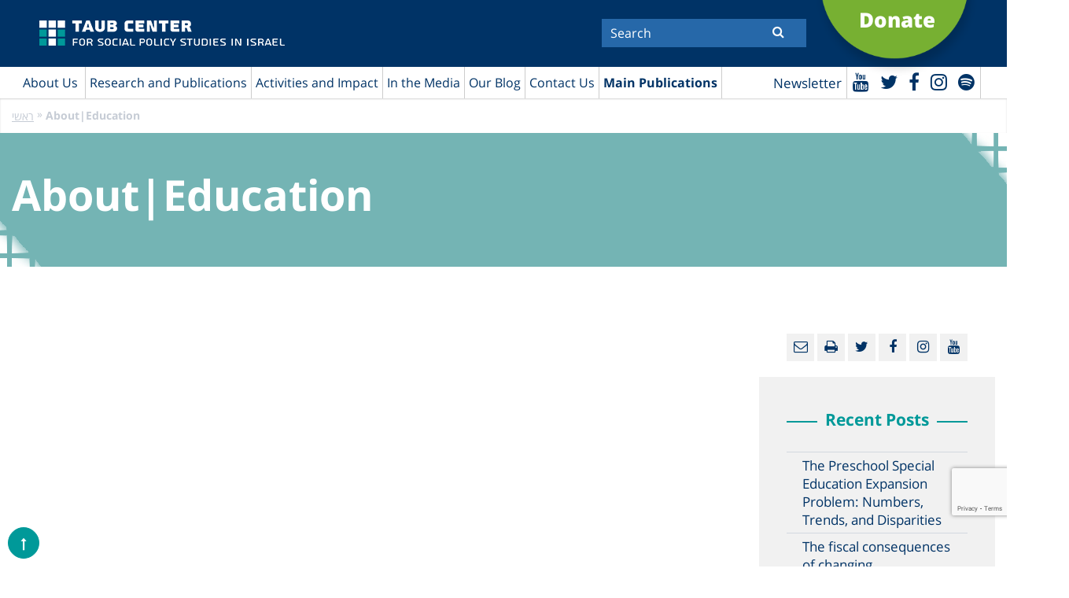

--- FILE ---
content_type: text/html; charset=UTF-8
request_url: https://www.taubcenter.org.il/en/researches/abouteducation/?date=200804
body_size: 52173
content:
<!doctype html>
<html lang="en-US" class="no-js">
<head>
	<meta charset="UTF-8">
	<title>About|Education | מרכז טאוב : מרכז טאוב</title>

	<link href="//www.google-analytics.com" rel="dns-prefetch">
    <link href="https://www.taubcenter.org.il/wp-content/themes/anova/img/icons/favicon.ico" rel="shortcut icon">
    <link href="https://www.taubcenter.org.il/wp-content/themes/anova/img/icons/touch.png" rel="apple-touch-icon-precomposed">

	<!-- <meta http-equiv="X-UA-Compatible" content="IE=edge,chrome=1"> -->
	<meta name="viewport" content="width=device-width, initial-scale=1.0">
	<meta name="description" content="לחקר המדיניות החברתית בישראל">
	 
	<meta name='robots' content='index, follow, max-image-preview:large, max-snippet:-1, max-video-preview:-1' />
<link rel="alternate" hreflang="en" href="https://www.taubcenter.org.il/en/researches/abouteducation/" />

	<!-- This site is optimized with the Yoast SEO plugin v20.5 - https://yoast.com/wordpress/plugins/seo/ -->
	<link rel="canonical" href="https://www.taubcenter.org.il/en/researches/abouteducation/" />
	<link rel="next" href="https://www.taubcenter.org.il/en/researches/abouteducation/page/2/" />
	<meta property="og:locale" content="en_US" />
	<meta property="og:type" content="article" />
	<meta property="og:title" content="About|Education | מרכז טאוב" />
	<meta property="og:url" content="https://www.taubcenter.org.il/en/researches/abouteducation/" />
	<meta property="og:site_name" content="מרכז טאוב" />
	<meta name="twitter:card" content="summary_large_image" />
	<meta name="twitter:site" content="@TaubCenterIL" />
	<script type="application/ld+json" class="yoast-schema-graph">{"@context":"https://schema.org","@graph":[{"@type":"CollectionPage","@id":"https://www.taubcenter.org.il/en/researches/abouteducation/","url":"https://www.taubcenter.org.il/en/researches/abouteducation/","name":"About|Education | מרכז טאוב","isPartOf":{"@id":"https://www.taubcenter.org.il/#website"},"breadcrumb":{"@id":"https://www.taubcenter.org.il/en/researches/abouteducation/#breadcrumb"},"inLanguage":"en-US"},{"@type":"BreadcrumbList","@id":"https://www.taubcenter.org.il/en/researches/abouteducation/#breadcrumb","itemListElement":[{"@type":"ListItem","position":1,"name":"ראשי","item":"https://www.taubcenter.org.il/en/"},{"@type":"ListItem","position":2,"name":"About|Education"}]},{"@type":"WebSite","@id":"https://www.taubcenter.org.il/#website","url":"https://www.taubcenter.org.il/","name":"מרכז טאוב","description":"לחקר המדיניות החברתית בישראל","publisher":{"@id":"https://www.taubcenter.org.il/#organization"},"potentialAction":[{"@type":"SearchAction","target":{"@type":"EntryPoint","urlTemplate":"https://www.taubcenter.org.il/?s={search_term_string}"},"query-input":"required name=search_term_string"}],"inLanguage":"en-US"},{"@type":"Organization","@id":"https://www.taubcenter.org.il/#organization","name":"מרכז טאוב - Taub Center","url":"https://www.taubcenter.org.il/","logo":{"@type":"ImageObject","inLanguage":"en-US","@id":"https://www.taubcenter.org.il/#/schema/logo/image/","url":"https://www.taubcenter.org.il/wp-content/uploads/2021/02/LogoBrand-09.png","contentUrl":"https://www.taubcenter.org.il/wp-content/uploads/2021/02/LogoBrand-09.png","width":1668,"height":279,"caption":"מרכז טאוב - Taub Center"},"image":{"@id":"https://www.taubcenter.org.il/#/schema/logo/image/"},"sameAs":["https://www.facebook.com/TaubCenter","https://twitter.com/TaubCenterIL","https://www.linkedin.com/company/taub-center","https://www.youtube.com/taubcenter"]}]}</script>
	<!-- / Yoast SEO plugin. -->


<link rel='dns-prefetch' href='//www.youtube.com' />
<link rel='dns-prefetch' href='//unpkg.com' />
<link rel='dns-prefetch' href='//s.w.org' />
<script type="text/javascript">
window._wpemojiSettings = {"baseUrl":"https:\/\/s.w.org\/images\/core\/emoji\/14.0.0\/72x72\/","ext":".png","svgUrl":"https:\/\/s.w.org\/images\/core\/emoji\/14.0.0\/svg\/","svgExt":".svg","source":{"concatemoji":"https:\/\/www.taubcenter.org.il\/wp-includes\/js\/wp-emoji-release.min.js?ver=6.0.11"}};
/*! This file is auto-generated */
!function(e,a,t){var n,r,o,i=a.createElement("canvas"),p=i.getContext&&i.getContext("2d");function s(e,t){var a=String.fromCharCode,e=(p.clearRect(0,0,i.width,i.height),p.fillText(a.apply(this,e),0,0),i.toDataURL());return p.clearRect(0,0,i.width,i.height),p.fillText(a.apply(this,t),0,0),e===i.toDataURL()}function c(e){var t=a.createElement("script");t.src=e,t.defer=t.type="text/javascript",a.getElementsByTagName("head")[0].appendChild(t)}for(o=Array("flag","emoji"),t.supports={everything:!0,everythingExceptFlag:!0},r=0;r<o.length;r++)t.supports[o[r]]=function(e){if(!p||!p.fillText)return!1;switch(p.textBaseline="top",p.font="600 32px Arial",e){case"flag":return s([127987,65039,8205,9895,65039],[127987,65039,8203,9895,65039])?!1:!s([55356,56826,55356,56819],[55356,56826,8203,55356,56819])&&!s([55356,57332,56128,56423,56128,56418,56128,56421,56128,56430,56128,56423,56128,56447],[55356,57332,8203,56128,56423,8203,56128,56418,8203,56128,56421,8203,56128,56430,8203,56128,56423,8203,56128,56447]);case"emoji":return!s([129777,127995,8205,129778,127999],[129777,127995,8203,129778,127999])}return!1}(o[r]),t.supports.everything=t.supports.everything&&t.supports[o[r]],"flag"!==o[r]&&(t.supports.everythingExceptFlag=t.supports.everythingExceptFlag&&t.supports[o[r]]);t.supports.everythingExceptFlag=t.supports.everythingExceptFlag&&!t.supports.flag,t.DOMReady=!1,t.readyCallback=function(){t.DOMReady=!0},t.supports.everything||(n=function(){t.readyCallback()},a.addEventListener?(a.addEventListener("DOMContentLoaded",n,!1),e.addEventListener("load",n,!1)):(e.attachEvent("onload",n),a.attachEvent("onreadystatechange",function(){"complete"===a.readyState&&t.readyCallback()})),(e=t.source||{}).concatemoji?c(e.concatemoji):e.wpemoji&&e.twemoji&&(c(e.twemoji),c(e.wpemoji)))}(window,document,window._wpemojiSettings);
</script>
<style type="text/css">
img.wp-smiley,
img.emoji {
	display: inline !important;
	border: none !important;
	box-shadow: none !important;
	height: 1em !important;
	width: 1em !important;
	margin: 0 0.07em !important;
	vertical-align: -0.1em !important;
	background: none !important;
	padding: 0 !important;
}
</style>
	<link rel='stylesheet' id='wp-block-library-css'  href='https://www.taubcenter.org.il/wp-includes/css/dist/block-library/style.min.css?ver=6.0.11' media='all' />
<style id='global-styles-inline-css' type='text/css'>
body{--wp--preset--color--black: #000000;--wp--preset--color--cyan-bluish-gray: #abb8c3;--wp--preset--color--white: #ffffff;--wp--preset--color--pale-pink: #f78da7;--wp--preset--color--vivid-red: #cf2e2e;--wp--preset--color--luminous-vivid-orange: #ff6900;--wp--preset--color--luminous-vivid-amber: #fcb900;--wp--preset--color--light-green-cyan: #7bdcb5;--wp--preset--color--vivid-green-cyan: #00d084;--wp--preset--color--pale-cyan-blue: #8ed1fc;--wp--preset--color--vivid-cyan-blue: #0693e3;--wp--preset--color--vivid-purple: #9b51e0;--wp--preset--gradient--vivid-cyan-blue-to-vivid-purple: linear-gradient(135deg,rgba(6,147,227,1) 0%,rgb(155,81,224) 100%);--wp--preset--gradient--light-green-cyan-to-vivid-green-cyan: linear-gradient(135deg,rgb(122,220,180) 0%,rgb(0,208,130) 100%);--wp--preset--gradient--luminous-vivid-amber-to-luminous-vivid-orange: linear-gradient(135deg,rgba(252,185,0,1) 0%,rgba(255,105,0,1) 100%);--wp--preset--gradient--luminous-vivid-orange-to-vivid-red: linear-gradient(135deg,rgba(255,105,0,1) 0%,rgb(207,46,46) 100%);--wp--preset--gradient--very-light-gray-to-cyan-bluish-gray: linear-gradient(135deg,rgb(238,238,238) 0%,rgb(169,184,195) 100%);--wp--preset--gradient--cool-to-warm-spectrum: linear-gradient(135deg,rgb(74,234,220) 0%,rgb(151,120,209) 20%,rgb(207,42,186) 40%,rgb(238,44,130) 60%,rgb(251,105,98) 80%,rgb(254,248,76) 100%);--wp--preset--gradient--blush-light-purple: linear-gradient(135deg,rgb(255,206,236) 0%,rgb(152,150,240) 100%);--wp--preset--gradient--blush-bordeaux: linear-gradient(135deg,rgb(254,205,165) 0%,rgb(254,45,45) 50%,rgb(107,0,62) 100%);--wp--preset--gradient--luminous-dusk: linear-gradient(135deg,rgb(255,203,112) 0%,rgb(199,81,192) 50%,rgb(65,88,208) 100%);--wp--preset--gradient--pale-ocean: linear-gradient(135deg,rgb(255,245,203) 0%,rgb(182,227,212) 50%,rgb(51,167,181) 100%);--wp--preset--gradient--electric-grass: linear-gradient(135deg,rgb(202,248,128) 0%,rgb(113,206,126) 100%);--wp--preset--gradient--midnight: linear-gradient(135deg,rgb(2,3,129) 0%,rgb(40,116,252) 100%);--wp--preset--duotone--dark-grayscale: url('#wp-duotone-dark-grayscale');--wp--preset--duotone--grayscale: url('#wp-duotone-grayscale');--wp--preset--duotone--purple-yellow: url('#wp-duotone-purple-yellow');--wp--preset--duotone--blue-red: url('#wp-duotone-blue-red');--wp--preset--duotone--midnight: url('#wp-duotone-midnight');--wp--preset--duotone--magenta-yellow: url('#wp-duotone-magenta-yellow');--wp--preset--duotone--purple-green: url('#wp-duotone-purple-green');--wp--preset--duotone--blue-orange: url('#wp-duotone-blue-orange');--wp--preset--font-size--small: 13px;--wp--preset--font-size--medium: 20px;--wp--preset--font-size--large: 36px;--wp--preset--font-size--x-large: 42px;}.has-black-color{color: var(--wp--preset--color--black) !important;}.has-cyan-bluish-gray-color{color: var(--wp--preset--color--cyan-bluish-gray) !important;}.has-white-color{color: var(--wp--preset--color--white) !important;}.has-pale-pink-color{color: var(--wp--preset--color--pale-pink) !important;}.has-vivid-red-color{color: var(--wp--preset--color--vivid-red) !important;}.has-luminous-vivid-orange-color{color: var(--wp--preset--color--luminous-vivid-orange) !important;}.has-luminous-vivid-amber-color{color: var(--wp--preset--color--luminous-vivid-amber) !important;}.has-light-green-cyan-color{color: var(--wp--preset--color--light-green-cyan) !important;}.has-vivid-green-cyan-color{color: var(--wp--preset--color--vivid-green-cyan) !important;}.has-pale-cyan-blue-color{color: var(--wp--preset--color--pale-cyan-blue) !important;}.has-vivid-cyan-blue-color{color: var(--wp--preset--color--vivid-cyan-blue) !important;}.has-vivid-purple-color{color: var(--wp--preset--color--vivid-purple) !important;}.has-black-background-color{background-color: var(--wp--preset--color--black) !important;}.has-cyan-bluish-gray-background-color{background-color: var(--wp--preset--color--cyan-bluish-gray) !important;}.has-white-background-color{background-color: var(--wp--preset--color--white) !important;}.has-pale-pink-background-color{background-color: var(--wp--preset--color--pale-pink) !important;}.has-vivid-red-background-color{background-color: var(--wp--preset--color--vivid-red) !important;}.has-luminous-vivid-orange-background-color{background-color: var(--wp--preset--color--luminous-vivid-orange) !important;}.has-luminous-vivid-amber-background-color{background-color: var(--wp--preset--color--luminous-vivid-amber) !important;}.has-light-green-cyan-background-color{background-color: var(--wp--preset--color--light-green-cyan) !important;}.has-vivid-green-cyan-background-color{background-color: var(--wp--preset--color--vivid-green-cyan) !important;}.has-pale-cyan-blue-background-color{background-color: var(--wp--preset--color--pale-cyan-blue) !important;}.has-vivid-cyan-blue-background-color{background-color: var(--wp--preset--color--vivid-cyan-blue) !important;}.has-vivid-purple-background-color{background-color: var(--wp--preset--color--vivid-purple) !important;}.has-black-border-color{border-color: var(--wp--preset--color--black) !important;}.has-cyan-bluish-gray-border-color{border-color: var(--wp--preset--color--cyan-bluish-gray) !important;}.has-white-border-color{border-color: var(--wp--preset--color--white) !important;}.has-pale-pink-border-color{border-color: var(--wp--preset--color--pale-pink) !important;}.has-vivid-red-border-color{border-color: var(--wp--preset--color--vivid-red) !important;}.has-luminous-vivid-orange-border-color{border-color: var(--wp--preset--color--luminous-vivid-orange) !important;}.has-luminous-vivid-amber-border-color{border-color: var(--wp--preset--color--luminous-vivid-amber) !important;}.has-light-green-cyan-border-color{border-color: var(--wp--preset--color--light-green-cyan) !important;}.has-vivid-green-cyan-border-color{border-color: var(--wp--preset--color--vivid-green-cyan) !important;}.has-pale-cyan-blue-border-color{border-color: var(--wp--preset--color--pale-cyan-blue) !important;}.has-vivid-cyan-blue-border-color{border-color: var(--wp--preset--color--vivid-cyan-blue) !important;}.has-vivid-purple-border-color{border-color: var(--wp--preset--color--vivid-purple) !important;}.has-vivid-cyan-blue-to-vivid-purple-gradient-background{background: var(--wp--preset--gradient--vivid-cyan-blue-to-vivid-purple) !important;}.has-light-green-cyan-to-vivid-green-cyan-gradient-background{background: var(--wp--preset--gradient--light-green-cyan-to-vivid-green-cyan) !important;}.has-luminous-vivid-amber-to-luminous-vivid-orange-gradient-background{background: var(--wp--preset--gradient--luminous-vivid-amber-to-luminous-vivid-orange) !important;}.has-luminous-vivid-orange-to-vivid-red-gradient-background{background: var(--wp--preset--gradient--luminous-vivid-orange-to-vivid-red) !important;}.has-very-light-gray-to-cyan-bluish-gray-gradient-background{background: var(--wp--preset--gradient--very-light-gray-to-cyan-bluish-gray) !important;}.has-cool-to-warm-spectrum-gradient-background{background: var(--wp--preset--gradient--cool-to-warm-spectrum) !important;}.has-blush-light-purple-gradient-background{background: var(--wp--preset--gradient--blush-light-purple) !important;}.has-blush-bordeaux-gradient-background{background: var(--wp--preset--gradient--blush-bordeaux) !important;}.has-luminous-dusk-gradient-background{background: var(--wp--preset--gradient--luminous-dusk) !important;}.has-pale-ocean-gradient-background{background: var(--wp--preset--gradient--pale-ocean) !important;}.has-electric-grass-gradient-background{background: var(--wp--preset--gradient--electric-grass) !important;}.has-midnight-gradient-background{background: var(--wp--preset--gradient--midnight) !important;}.has-small-font-size{font-size: var(--wp--preset--font-size--small) !important;}.has-medium-font-size{font-size: var(--wp--preset--font-size--medium) !important;}.has-large-font-size{font-size: var(--wp--preset--font-size--large) !important;}.has-x-large-font-size{font-size: var(--wp--preset--font-size--x-large) !important;}
</style>
<link rel='stylesheet' id='contact-form-7-css'  href='https://www.taubcenter.org.il/wp-content/plugins/contact-form-7/includes/css/styles.css?ver=5.7.7' media='all' />
<link rel='stylesheet' id='wpml-legacy-horizontal-list-0-css'  href='https://www.taubcenter.org.il/wp-content/plugins/sitepress-multilingual-cms/templates/language-switchers/legacy-list-horizontal/style.min.css?ver=1' media='all' />
<link rel='stylesheet' id='wp-pagenavi-css'  href='https://www.taubcenter.org.il/wp-content/plugins/wp-pagenavi/pagenavi-css.css?ver=2.70' media='all' />
<link rel='stylesheet' id='awesome-css'  href='https://www.taubcenter.org.il/wp-content/themes/anova/fonts/font-awesome-4.7.0/css/font-awesome.min.css?ver=1.0' media='all' />
<link rel='stylesheet' id='opensan-css'  href='https://www.taubcenter.org.il/wp-content/themes/anova/fonts/opensan/fonts.css?ver=1.0' media='all' />
<link rel='stylesheet' id='slick-css'  href='https://www.taubcenter.org.il/wp-content/themes/anova/js/lib/slick/slick.css?ver=1.0' media='all' />
<link rel='stylesheet' id='style-fancybox-css'  href='https://www.taubcenter.org.il/wp-content/themes/anova/js/jquery.fancybox.css?ver=1.0' media='all' />
<link rel='stylesheet' id='style-book-css'  href='https://www.taubcenter.org.il/wp-content/themes/anova/js/jquery.flippage.css?ver=1.0' media='all' />
<link rel='stylesheet' id='normalize-css'  href='https://www.taubcenter.org.il/wp-content/themes/anova/normalize.css?ver=1763406264' media='all' />
<link rel='stylesheet' id='html5blank-css'  href='https://www.taubcenter.org.il/wp-content/themes/anova/style.css?ver=1.2' media='all' />
<link rel='stylesheet' id='newsletter-css'  href='https://www.taubcenter.org.il/wp-content/plugins/newsletter/style.css?ver=8.0.2' media='all' />
<script type='text/javascript' src='https://ajax.googleapis.com/ajax/libs/jquery/1.10.2/jquery.min.js?ver=1.7' id='jquery-js'></script>
<link rel="https://api.w.org/" href="https://www.taubcenter.org.il/en/wp-json/" /><meta name="generator" content="WPML ver:4.6.7 stt:1,20;" />
<link rel="icon" href="https://www.taubcenter.org.il/wp-content/uploads/2020/02/cropped-favicon-32x32.png" sizes="32x32" />
<link rel="icon" href="https://www.taubcenter.org.il/wp-content/uploads/2020/02/cropped-favicon-192x192.png" sizes="192x192" />
<link rel="apple-touch-icon" href="https://www.taubcenter.org.il/wp-content/uploads/2020/02/cropped-favicon-180x180.png" />
<meta name="msapplication-TileImage" content="https://www.taubcenter.org.il/wp-content/uploads/2020/02/cropped-favicon-270x270.png" />
	<!-- Google Tag Manager -->
<!-- 	<script>(function(w,d,s,l,i){w[l]=w[l]||[];w[l].push({'gtm.start':
	new Date().getTime(),event:'gtm.js'});var f=d.getElementsByTagName(s)[0],
	j=d.createElement(s),dl=l!='dataLayer'?'&l='+l:'';j.async=true;j.src=
	'https://www.googletagmanager.com/gtm.js?id='+i+dl;f.parentNode.insertBefore(j,f);
	})(window,document,'script','dataLayer','GTM-TGPKPT');</script> -->
	<!-- End Google Tag Manager -->
	
	<!-- Google Tag Manager -->
	<script>(function(w,d,s,l,i){w[l]=w[l]||[];w[l].push({'gtm.start':
	new Date().getTime(),event:'gtm.js'});var f=d.getElementsByTagName(s)[0],
	j=d.createElement(s),dl=l!='dataLayer'?'&l='+l:'';j.async=true;j.src=
	'https://www.googletagmanager.com/gtm.js?id='+i+dl;f.parentNode.insertBefore(j,f);
	})(window,document,'script','dataLayer','GTM-W9TJHJQ3');</script>
	<!-- End Google Tag Manager -->
	
	<!-- Global site tag (gtag.js) - Google Analytics -->
	<script async src="https://www.googletagmanager.com/gtag/js?id=UA-13025747-1"></script>
	<script>
	  window.dataLayer = window.dataLayer || [];
	  function gtag(){dataLayer.push(arguments);}
	  gtag('js', new Date());

	  gtag('config', 'UA-13025747-1');
	</script>
	<!-- Facebook Pixel Code -->
	<script>
	  !function(f,b,e,v,n,t,s)
	  {if(f.fbq)return;n=f.fbq=function(){n.callMethod?
	  n.callMethod.apply(n,arguments):n.queue.push(arguments)};
	  if(!f._fbq)f._fbq=n;n.push=n;n.loaded=!0;n.version='2.0';
	  n.queue=[];t=b.createElement(e);t.async=!0;
	  t.src=v;s=b.getElementsByTagName(e)[0];
	  s.parentNode.insertBefore(t,s)}(window, document,'script',
	  'https://connect.facebook.net/en_US/fbevents.js');
	  fbq('init', '923200804424939');
	  fbq('track', 'PageView');
	</script>
	<noscript><img height="1" width="1" style="display:none"
	  src="https://www.facebook.com/tr?id=923200804424939&ev=PageView&noscript=1"
	/></noscript>
	<!-- End Facebook Pixel Code -->
	<script src="https://www.google.com/recaptcha/api.js" async defer></script>
	<script>
       function onSubmit(token) {
         document.getElementById("demo-form").submit();
       }
     </script>
     
     <script>
     jQuery(document).ready(function($) {
            $('#newsletter-form').on('submit', function(e) {
                e.preventDefault();
        
                const form = $(this);
                const formData = form.serialize();
        
                $.ajax({
                    url: "https://www.taubcenter.org.il/wp-admin/admin-ajax.php",
                    type: "POST",
                    data: {
                        action: 'submit_newsletter',
                        data: formData
                    },
                    beforeSend: function() {
                        $('#newsletter-response').text('...');
                    },
                    success: function(response) {
                        $('#newsletter-response').text(response.message);
                        if (response.success) {
                            form[0].reset();
                        }
                    },
                    error: function() {
                        $('#newsletter-response').text('An error occurred. Please try again.');
                    }
                });
            });
        });
     </script>

</head>
<!-- 	<form id='demo-form' action="?" method="POST">
		<button class="g-recaptcha" data-sitekey="6LchIEkbAAAAAOkJ-8PwY_Renzvzzu1ROKgq0X2e" data-callback='onSubmit'>Submit</button>
	</form> -->
<div class="g-recaptcha"
      data-sitekey="6LchIEkbAAAAAOkJ-8PwY_Renzvzzu1ROKgq0X2e"
      data-callback="onSubmit"
      data-size="invisible">
</div>
<body class="archive tax-researches term-abouteducation term-562" id="language-en" >
	<!-- Google Tag Manager (noscript) -->
<noscript><iframe src="https://www.googletagmanager.com/ns.html?id=GTM-W9TJHJQ3"
height="0" width="0" style="display:none;visibility:hidden"></iframe></noscript>
<!-- End Google Tag Manager (noscript) -->
<!-- Google Tag Manager (noscript) -->
<!-- <noscript><iframe src="https://www.googletagmanager.com/ns.html?id=GTM-TGPKPT"
height="0" width="0" style="display:none;visibility:hidden"></iframe></noscript> -->
<!-- End Google Tag Manager (noscript) -->
<div class="wrapper">
	<header class="header">
		<div class="top-header">
			<div class="container">
				<div class="logo">
					<a href="https://www.taubcenter.org.il/en/">
                		<img src="https://www.taubcenter.org.il/wp-content/uploads/2021/02/LogoBrand-11_2.png" alt="Taub Center"/>
					</a>
				</div>
				<div class="form-search">
                    <div class="inner-form">
	                    <form action="https://www.taubcenter.org.il/en/">
	                        							<input  aria-label="Search"  required="" type="text" name="s" placeholder="Search">
							                            <button aria-label="Submit" title="Submit" class="btn-search"><i class="fa fa-search"></i></button> 
	                    </form>
                    </div>
                </div>
                <div class="link-more">
                	<a target="_blank" href="https://donate.jdc.org/give/104276/#!/donation/checkout">
                	                    		<p>Donate</p>
                		                	</a>
                </div>
                <div class="clear"></div>
			</div>
		</div>
		<div class="menu-header">
			<div class="container clear">
                <div class="search-mobile">
                    <i class="fa fa-search"></i>
                </div>
				<div class="right-menu">
					<nav class="main-navigation">
	                    <div class="top-main-navigation">
	                        <div class="toggle-menu">
	                            <span></span>
	                            <span></span>
	                            <span></span>
	                        </div>
	                    </div>
	                    <ul><li id="menu-item-52556" class="menu-item menu-item-type-custom menu-item-object-custom menu-item-has-children menu-item-52556"><a href="#">About Us</a>
<ul class="sub-menu">
	<li id="menu-item-80906" class="menu-item menu-item-type-post_type menu-item-object-page menu-item-80906"><a href="https://www.taubcenter.org.il/en/missionandvision/">Mission, Vision and History</a></li>
	<li id="menu-item-61625" class="menu-item menu-item-type-taxonomy menu-item-object-teams menu-item-61625"><a href="https://www.taubcenter.org.il/en/teams/researchers-staff/">Researchers and Staff</a></li>
	<li id="menu-item-61627" class="menu-item menu-item-type-taxonomy menu-item-object-directorions menu-item-61627"><a href="https://www.taubcenter.org.il/en/board-of-director/about-board-of-directors/">Board of Directors and General Assembly</a></li>
	<li id="menu-item-81071" class="menu-item menu-item-type-taxonomy menu-item-object-fellow menu-item-81071"><a href="https://www.taubcenter.org.il/en/fellow/policy-program-fellows/">Policy Program Fellows</a></li>
	<li id="menu-item-83815" class="menu-item menu-item-type-taxonomy menu-item-object-international-advisorys menu-item-83815"><a href="https://www.taubcenter.org.il/en/international-advisorys/international-advisory-council-en/">International Advisory Council</a></li>
	<li id="menu-item-80907" class="menu-item menu-item-type-post_type menu-item-object-page menu-item-80907"><a href="https://www.taubcenter.org.il/en/%d7%9e%d7%93%d7%99%d7%a0%d7%99%d7%95%d7%aa-%d7%90%d7%99%d7%a8%d7%92%d7%95%d7%a0%d7%99%d7%aa/">Organizational Policies</a></li>
	<li id="menu-item-80909" class="menu-item menu-item-type-post_type menu-item-object-page menu-item-80909"><a href="https://www.taubcenter.org.il/en/jobopportunities/">Job Opportunities</a></li>
</ul>
</li>
<li id="menu-item-81010" class="mega-menu menu-item menu-item-type-custom menu-item-object-custom menu-item-has-children menu-item-81010"><a href="#">Research and Publications</a>
<ul class="sub-menu">
	<li id="menu-item-81012" class="menu-item menu-item-type-custom menu-item-object-custom menu-item-has-children menu-item-81012"><a href="#">What research areas interest you?</a>
	<ul class="sub-menu">
		<li id="menu-item-81030" class="menu-item menu-item-type-taxonomy menu-item-object-researches menu-item-81030"><a href="https://www.taubcenter.org.il/en/researches/research/">All Research</a></li>
		<li id="menu-item-81166" class="menu-item menu-item-type-taxonomy menu-item-object-researches menu-item-81166"><a href="https://www.taubcenter.org.il/en/researches/economics-2/">Economics</a></li>
		<li id="menu-item-81168" class="menu-item menu-item-type-taxonomy menu-item-object-researches menu-item-81168"><a href="https://www.taubcenter.org.il/en/researches/health-3/">Health</a></li>
		<li id="menu-item-81179" class="menu-item menu-item-type-taxonomy menu-item-object-researches menu-item-81179"><a href="https://www.taubcenter.org.il/en/researches/social-welfare-3/">Welfare</a></li>
		<li id="menu-item-61772" class="menu-item menu-item-type-taxonomy menu-item-object-researches menu-item-61772"><a href="https://www.taubcenter.org.il/en/researches/education/">Education</a></li>
		<li id="menu-item-81181" class="menu-item menu-item-type-taxonomy menu-item-object-researches menu-item-81181"><a href="https://www.taubcenter.org.il/en/researches/labor-markets-2/">Labor Markets</a></li>
	</ul>
</li>
	<li id="menu-item-81018" class="menu-item menu-item-type-custom menu-item-object-custom menu-item-has-children menu-item-81018"><a href="#">What type of content are you looking for?</a>
	<ul class="sub-menu">
		<li id="menu-item-81019" class="menu-item menu-item-type-post_type menu-item-object-page menu-item-81019"><a href="https://www.taubcenter.org.il/en/our-videos/">Videos</a></li>
		<li id="menu-item-81020" class="menu-item menu-item-type-taxonomy menu-item-object-podcasts menu-item-81020"><a href="https://www.taubcenter.org.il/en/podcasts/podcasts/">Podcasts</a></li>
		<li id="menu-item-81022" class="menu-item menu-item-type-post_type menu-item-object-page menu-item-81022"><a href="https://www.taubcenter.org.il/en/press_releases/">Press Releases</a></li>
	</ul>
</li>
	<li id="menu-item-81374" class="menu-item menu-item-type-custom menu-item-object-custom menu-item-has-children menu-item-81374"><a href="#">What topics are trending?</a>
	<ul class="sub-menu">
		<li id="menu-item-87854" class="menu-item menu-item-type-post_type menu-item-object-page menu-item-87854"><a href="https://www.taubcenter.org.il/en/israel-at-war/">#Israel at War</a></li>
		<li id="menu-item-81377" class="menu-item menu-item-type-taxonomy menu-item-object-tag-research menu-item-81377"><a href="https://www.taubcenter.org.il/en/tag-research/early-childhood/">#Early Childhood</a></li>
		<li id="menu-item-89182" class="menu-item menu-item-type-taxonomy menu-item-object-category menu-item-89182"><a href="https://www.taubcenter.org.il/en/category/environment-and-health/">#Environment and Health</a></li>
		<li id="menu-item-83875" class="menu-item menu-item-type-taxonomy menu-item-object-tag-research menu-item-83875"><a href="https://www.taubcenter.org.il/en/tag-research/demography/">#Demography</a></li>
	</ul>
</li>
</ul>
</li>
<li id="menu-item-61630" class="menu-item menu-item-type-custom menu-item-object-custom menu-item-has-children menu-item-61630"><a href="#">Activities and Impact</a>
<ul class="sub-menu">
	<li id="menu-item-61757" class="menu-item menu-item-type-taxonomy menu-item-object-events menu-item-61757"><a href="https://www.taubcenter.org.il/en/events/events-he-en/">Events</a></li>
	<li id="menu-item-87085" class="menu-item menu-item-type-post_type menu-item-object-page menu-item-87085"><a href="https://www.taubcenter.org.il/en/news/">Impact</a></li>
	<li id="menu-item-91021" class="menu-item menu-item-type-post_type menu-item-object-page menu-item-91021"><a href="https://www.taubcenter.org.il/en/annual-report-2024/">Annual Report 2024</a></li>
</ul>
</li>
<li id="menu-item-61783" class="menu-item menu-item-type-post_type menu-item-object-page menu-item-has-children menu-item-61783"><a href="https://www.taubcenter.org.il/en/articles/">In the Media</a>
<ul class="sub-menu">
	<li id="menu-item-61762" class="menu-item menu-item-type-post_type menu-item-object-page menu-item-61762"><a href="https://www.taubcenter.org.il/en/press_releases/">Press Releases</a></li>
	<li id="menu-item-81028" class="menu-item menu-item-type-post_type menu-item-object-page menu-item-81028"><a href="https://www.taubcenter.org.il/en/articles/">Articles</a></li>
	<li id="menu-item-81027" class="menu-item menu-item-type-post_type menu-item-object-page menu-item-81027"><a href="https://www.taubcenter.org.il/en/our-videos/">Videos</a></li>
</ul>
</li>
<li id="menu-item-86476" class="menu-item menu-item-type-post_type menu-item-object-page menu-item-86476"><a href="https://www.taubcenter.org.il/en/blog/">Our Blog</a></li>
<li id="menu-item-77246" class="menu-item menu-item-type-post_type menu-item-object-page menu-item-has-children menu-item-77246"><a href="https://www.taubcenter.org.il/en/contactus/">Contact Us</a>
<ul class="sub-menu">
	<li id="menu-item-81029" class="menu-item menu-item-type-post_type menu-item-object-page menu-item-81029"><a href="https://www.taubcenter.org.il/en/contactus/">General Contact Information</a></li>
	<li id="menu-item-61764" class="menu-item menu-item-type-post_type menu-item-object-page menu-item-61764"><a href="https://www.taubcenter.org.il/en/request-a-lecture/">Request a Lecture</a></li>
</ul>
</li>
<li id="menu-item-81043" class="bold menu-item menu-item-type-custom menu-item-object-custom menu-item-has-children menu-item-81043"><a href="#">Main Publications</a>
<ul class="sub-menu">
	<li id="menu-item-88405" class="menu-item menu-item-type-custom menu-item-object-custom menu-item-88405"><a href="https://www.taubcenter.org.il/en/states/2024-en/">State of the Nation Report</a></li>
	<li id="menu-item-90976" class="menu-item menu-item-type-taxonomy menu-item-object-picture menu-item-90976"><a href="https://www.taubcenter.org.il/en/pictures/2025-en/">A Picture of the Nation</a></li>
</ul>
</li>
</ul>	                </nav>
	            </div>
				<div class="left-menu">
	                <div class="languages">
	                    <span tabindex="0" class="newsletter-btn" data-toggle="modal" data-target="#newsletter-modal">Newsletter</span>
	                </div>
					<ul class="social-header">
	                    <li><a title="Youtube" target="_blank" aria-label="Youtube" href="https://www.youtube.com/user/TaubCenter"><i class="fa fa-youtube"></i></a></li>
	                    <li><a title="Twitter" target="_blank" aria-label="Twitter" href="https://twitter.com/TaubCenter"><i class="fa fa-twitter"></i></a></li>
	                    <li><a title="Facebook" target="_blank"  aria-label="Facebook" href="https://www.facebook.com/TaubCenterEnglish"><i class="fa fa-facebook"></i></a></li>
						<li><a title="instagram" target="_blank"  aria-label="instagram" href="https://www.instagram.com/taub_center/"><i class="fa fa-instagram"></i></a></li>
						<li><a title="spotify" target="_blank"  aria-label="spotify" href="https://open.spotify.com/show/3qxMm8lf71XJFiTjscH0AJ?si=12e763de91554929&nd=1&dlsi=7c1fbf74003f4837"><i class="fa fa-spotify"></i></a></li>
	                </ul>
	                <div class="languages">
	                    
<div class="wpml-ls-statics-shortcode_actions wpml-ls wpml-ls-legacy-list-horizontal">
	<ul><li class="wpml-ls-slot-shortcode_actions wpml-ls-item wpml-ls-item-en wpml-ls-current-language wpml-ls-first-item wpml-ls-last-item wpml-ls-item-legacy-list-horizontal">
				<a href="https://www.taubcenter.org.il/en/researches/abouteducation/" class="wpml-ls-link">
                    <span class="wpml-ls-native">English</span></a>
			</li></ul>
</div>
	                </div>
				</div>
			</div>
		</div>
	</header>
<div class="modal fade" id="newsletter-modal" tabindex="-1" role="dialog" aria-labelledby="newsletter-modal">
    <div class="modal-dialog" role="document">
        <div class="modal-content">
            <div class="modal-body">
                <button type="button" class="close" data-dismiss="modal" aria-label="Close">
                    <span aria-hidden="true">×</span>
                </button>
                <div class="menu-footer  footer-last widget_newsletterwidget">
					 					<h3>Subscribe to our newsletter</h3><p> Subscribe to our newsletter and stay up to date</p>
											<div class="tnp tnp-subscription">
							<form id="newsletter-form" method="post">
                                <input type="hidden" name="nlang" value="en">
                                <div class="tnp-field tnp-field-name">
                                    <label for="tnp-name1">שם מלא</label>
                                    <input id="tnp-name1" class="tnp-name" type="text" name="nn" placeholder="Full Name" required>
                                </div>
                                <div class="tnp-field tnp-field-email">
                                    <label for="tnp-email1">כתובת המייל שלכם</label>
                                    <input id="tnp-email1" class="tnp-email tnp-email-popup" type="email" name="ne" placeholder="Your Email" required>
                                </div>
                                <span class="invalid_email">הודעת דוא"ל זו אינה חוקית</span>
                                <div class="tnp-field tnp-field-lang">
                                                                        <label><input type="radio" checked value="1285041" name="groupid">English</label>
                                    <label><input type="radio" value="1285040" name="groupid">עברית</label>
                                                                    </div>
                                <div class="tnp-field tnp-field-button">
                                    <input class="popup-newsletter-btn tnp-submit" type="submit" value="Subscribe">
                                </div>
                            </form>
                            <div id="newsletter-response"></div>

						</div>
													<a class="term-popup" href="https://www.taubcenter.org.il/en/terms-of-use/">Terms of Use</a>
														<a class="term-popup" href="https://www.taubcenter.org.il/en/privacy-policy/">Privacy Policy</a>
												</div>
                <div class="clear"></div>
            </div>
        </div>
    </div>
</div> 
<div class="overlay1"></div>                <input type="hidden" class="languse" value="en">

<div class="breadcrumb">
    <div class="container-full">
        <p id="breadcrumbs"><span><span><a href="https://www.taubcenter.org.il/en/">ראשי</a></span> » <span class="breadcrumb_last" aria-current="page"><strong>About|Education</strong></span></span></p>    </div>
</div>
<div class="banner-all-page backgroundFixedRatio picturefill-background">
    <span data-src="https://www.taubcenter.org.il/wp-content/uploads/2021/03/mobile-header-eng.jpg"></span>
    <span data-src="https://www.taubcenter.org.il/wp-content/uploads/2021/03/desktop-header-eng.jpg" data-media="(min-width: 768px)"></span>
    <div class="container-full">
        <h1>About|Education</h1>
    </div>
</div> 
<div class="main-content">
    <div class="container-full">
        <div id="blog">
            <div class="content-blog">
				<div class="excerpt-search">
									</div>
                <div class="list-blog clear">
                                    </div>
			                    <input type="hidden" class="cat-id" value="562">
                <input type="hidden" class="term-id" value="200804">
                <input type="hidden" class="max_num_pages" value="0">
                <input type="hidden" class="page-loadmore" value="searchs">
                 <input type="hidden" class="page-name-loadmore" value="archive-page">
            </div>
            <div class="sidebar sidebar-blog">
                <div class="title-social">
                    <div class="socials">
    <ul>
    			<li>
	        <a title="Email" aria-label="Email" href="mailto:hedvae@taubcenter.org.il?subject=About|Education&body=https://www.taubcenter.org.il/en/researches/abouteducation/" target="_blank"><i class="fa fa-envelope-o" aria-hidden="true"></i></a>
	    </li>
		        <li><a href="javascript:window.print()" title="Print" aria-label="Print"><i class="fa fa-print" aria-hidden="true"></i></a></li>
        <li><a href="http://twitter.com/share?url=https://www.taubcenter.org.il/en/research/educational-inequality-in-israel-from-research-to-policy/" target="_blank" title="Twitter" aria-label="Twitter"><i class="fa fa-twitter" aria-hidden="true"></i></a></li>
        <li><a href="https://www.facebook.com/sharer/sharer.php?u=https://www.taubcenter.org.il/en/research/educational-inequality-in-israel-from-research-to-policy/" target="_blank" title="Facebook" aria-label="Facebook"><i class="fa fa-facebook" aria-hidden="true"></i></a></li>
		<li><a title="instagram" target="_blank"  aria-label="instagram" href="https://www.instagram.com/taub_center/"><i class="fa fa-instagram"></i></a></li>
				<li><a title="Youtube" target="_blank" aria-label="Youtube" href="https://www.youtube.com/user/TaubCenter"><i class="fa fa-youtube"></i></a></li>
		    </ul>
</div>                </div>
                <div class="inner-sidebar-right">
                    <div class="item-sidebar">
                        <div class="inner-item">
                            <div class="title-sidebar">
                                <h3>Recent Posts</h3>
                            </div>
                            <ul>
                                                                <li>
                                    <a href="https://www.taubcenter.org.il/en/research/preschool-special-ed/">The Preschool Special Education Expansion Problem: Numbers, Trends, and Disparities</a>
                                </li>
                                                                <li>
                                    <a href="https://www.taubcenter.org.il/en/research/nta2/">The fiscal consequences of changing demographic composition: Aging and differential growth across Israel’s three major subpopulations</a>
                                </li>
                                                                <li>
                                    <a href="https://www.taubcenter.org.il/en/research/nta1/">Israel’s National Transfer Account: Income, Expenditures, and Life-Cycle Deficits</a>
                                </li>
                                                            </ul>
                        </div>
                        <div class="item-sidebar">
                            <div class="inner-item">
                                <div class="title-sidebar">
                                    <h3>Filter by Date</h3>
                                </div>
                                <ul class="scroll-bars">
                                    									                                    <li>
                                        <a href="?date=2019">
                                            2019                                        </a>
                                    </li>
                                                                        									                                    <li>
                                        <a href="?date=2018">
                                            2018                                        </a>
                                    </li>
                                                                        									                                    <li>
                                        <a href="?date=2017">
                                            2017                                        </a>
                                    </li>
                                                                        									                                    <li>
                                        <a href="?date=2016">
                                            2016                                        </a>
                                    </li>
                                                                                                        </ul>
                            </div>
                        </div>
                    </div>
                </div>
            </div>
            <div class="clear"></div>
        </div>
    </div>
</div>
	<footer class="footer">
		<div class="container">
			<div class="row">
				<div class="col-md-12 clear">
					<div class="menu-footer">
						<h3>About &nbsp;</h3>
						<div id="nav_menu-2" class="widget_nav_menu"><ul id="menu-footer-menu-1-he-english" class="menu"><li id="menu-item-81350" class="menu-item menu-item-type-post_type menu-item-object-page menu-item-81350"><a href="https://www.taubcenter.org.il/en/missionandvision/">Mission, Vision and History</a></li>
<li id="menu-item-81351" class="menu-item menu-item-type-taxonomy menu-item-object-teams menu-item-81351"><a href="https://www.taubcenter.org.il/en/teams/researchers-staff/">Researchers &amp; Staff</a></li>
<li id="menu-item-81352" class="menu-item menu-item-type-taxonomy menu-item-object-directorions menu-item-81352"><a href="https://www.taubcenter.org.il/en/board-of-director/board-of-directors-general-assembly/">Board of Directors and General Assembly</a></li>
<li id="menu-item-81353" class="menu-item menu-item-type-post_type menu-item-object-page menu-item-81353"><a href="https://www.taubcenter.org.il/en/%d7%a2%d7%9e%d7%99%d7%aa%d7%99-%d7%aa%d7%9b%d7%a0%d7%99%d7%95%d7%aa-%d7%94%d7%9e%d7%93%d7%99%d7%a0%d7%99%d7%95%d7%aa/">Fellows</a></li>
<li id="menu-item-81354" class="menu-item menu-item-type-post_type menu-item-object-page menu-item-81354"><a href="https://www.taubcenter.org.il/en/%d7%9e%d7%93%d7%99%d7%a0%d7%99%d7%95%d7%aa-%d7%90%d7%99%d7%a8%d7%92%d7%95%d7%a0%d7%99%d7%aa/">Organizational Policies</a></li>
<li id="menu-item-81355" class="menu-item menu-item-type-post_type menu-item-object-page menu-item-81355"><a href="https://www.taubcenter.org.il/en/jobopportunities/">Job Opportunities</a></li>
</ul></div>					</div>
					<div class="menu-footer">
						<h3>Research</h3>
						<div id="nav_menu-3" class="widget_nav_menu"><ul id="menu-footer-menu-research-english" class="menu"><li id="menu-item-86000" class="menu-item menu-item-type-taxonomy menu-item-object-states menu-item-86000"><a href="https://www.taubcenter.org.il/en/states/2022-en/">State of the Nation Report</a></li>
<li id="menu-item-89524" class="menu-item menu-item-type-taxonomy menu-item-object-picture menu-item-89524"><a href="https://www.taubcenter.org.il/en/pictures/2024-en/">A Picture of the Nation</a></li>
<li id="menu-item-81361" class="menu-item menu-item-type-taxonomy menu-item-object-researches menu-item-81361"><a href="https://www.taubcenter.org.il/en/researches/research/">All Research</a></li>
<li id="menu-item-81362" class="menu-item menu-item-type-taxonomy menu-item-object-researches menu-item-81362"><a href="https://www.taubcenter.org.il/en/researches/economics-2/">Economics</a></li>
<li id="menu-item-81363" class="menu-item menu-item-type-taxonomy menu-item-object-researches menu-item-81363"><a href="https://www.taubcenter.org.il/en/researches/education-2/">Education</a></li>
<li id="menu-item-81364" class="menu-item menu-item-type-taxonomy menu-item-object-researches menu-item-81364"><a href="https://www.taubcenter.org.il/en/researches/health-3/">Health</a></li>
<li id="menu-item-81365" class="menu-item menu-item-type-taxonomy menu-item-object-researches menu-item-81365"><a href="https://www.taubcenter.org.il/en/researches/social-welfare-3/">Welfare</a></li>
<li id="menu-item-81366" class="menu-item menu-item-type-taxonomy menu-item-object-researches menu-item-81366"><a href="https://www.taubcenter.org.il/en/researches/labor-markets-2/">Labor Markets</a></li>
</ul></div>					</div>
					<div class="menu-footer">
						<h3>Additional content</h3>
						<div id="nav_menu-6" class="widget_nav_menu"><ul id="menu-menu-1-english" class="menu"><li id="menu-item-61748" class="menu-item menu-item-type-post_type menu-item-object-page menu-item-61748"><a href="https://www.taubcenter.org.il/en/blog/">Blog</a></li>
<li id="menu-item-81367" class="menu-item menu-item-type-post_type menu-item-object-page menu-item-81367"><a href="https://www.taubcenter.org.il/en/our-videos/">Our Videos</a></li>
<li id="menu-item-81368" class="menu-item menu-item-type-taxonomy menu-item-object-podcasts menu-item-81368"><a href="https://www.taubcenter.org.il/en/podcasts/podcasts/">Podcasts</a></li>
<li id="menu-item-81369" class="menu-item menu-item-type-post_type menu-item-object-page menu-item-81369"><a href="https://www.taubcenter.org.il/en/infographics/">Infographics</a></li>
<li id="menu-item-89687" class="menu-item menu-item-type-post_type menu-item-object-page menu-item-89687"><a href="https://www.taubcenter.org.il/en/annual-report-2023/">Annual Report 2023</a></li>
</ul></div>					</div>
					<div class="menu-footer">
						<h3>Activity and impact</h3>
						<div id="nav_menu-4" class="widget_nav_menu"><ul id="menu-footer-menu-news-english" class="menu"><li id="menu-item-81357" class="menu-item menu-item-type-taxonomy menu-item-object-events menu-item-81357"><a href="https://www.taubcenter.org.il/en/events/events-he-en/">Events</a></li>
<li id="menu-item-81358" class="menu-item menu-item-type-post_type menu-item-object-page menu-item-81358"><a href="https://www.taubcenter.org.il/en/news/">Impact</a></li>
<li id="menu-item-61770" class="menu-item menu-item-type-post_type menu-item-object-page menu-item-61770"><a href="https://www.taubcenter.org.il/en/press_releases/">Press Releases</a></li>
</ul></div>					</div>
					<div class="menu-footer lasts">
						<h3>Contact</h3>
						<div id="nav_menu-5" class="widget_nav_menu"><ul id="menu-footer-menu-another-english" class="menu"><li id="menu-item-81356" class="menu-item menu-item-type-post_type menu-item-object-page menu-item-81356"><a href="https://www.taubcenter.org.il/en/contactus/">Contact Us</a></li>
<li id="menu-item-61767" class="menu-item menu-item-type-post_type menu-item-object-page menu-item-61767"><a href="https://www.taubcenter.org.il/en/request-a-lecture/">Request a Lecture</a></li>
</ul></div>					</div>
					<div id="newsletterwidget-2" class="menu-footer  footer-last widget_newsletterwidget">
												<h3>Subscribe to our newsletter</h3>
												Subscribe to our newsletter and stay up to date						<div class="tnp tnp-subscription">
							<form method="post" action="https://www.taubcenter.org.il/en//all/?na=s" onsubmit="return newsletter_check(this)">
							<input type="hidden" name="nl[]" value="en">
							<div class="tnp-field tnp-field-name"><label for="tnp-name">שם מלא</label><input id="tnp-name" class="tnp-name" type="text" name="nn" placeholder="Full Name" prequired></div>
							<div class="tnp-field tnp-field-email"><label for="tnp-email1">כתובת המייל שלכם</label><input id="tnp-email1" class="tnp-email tnp-email-footer" type="email" placeholder="* Your Email"  name="ne" ></div>
							<span class="invalid_email">הודעת דוא"ל זו אינה חוקית</span>
							<div class="tnp-field tnp-field-lang">
								 								<label for="he-tnp"><input id="he-tnp" type="radio" checked="checked" value="He" name="np1">English </label>
								<label for="en-tnp"><input id="en-tnp" type="radio" value="En" name="np1">עברית </label>
															</div>
							<div class="tnp-field tnp-field-button"><input class="footer-newsletter-btn tnp-submit" type="submit" value="Subscribe" >
							</div>
							</form>
						</div>
						<div class="page-footer-newllter">
													<a class="term-popup" href="https://www.taubcenter.org.il/en/terms-of-use/">Terms of Use</a>
														<a class="term-popup" href="https://www.taubcenter.org.il/en/privacy-policy/">Privacy Policy</a>
													</div>
					</div>
                    </div>
				</div>
				<br/>
				<div class="col-md-12">
				    				    <p class="copyright"><a rel="nofollow" href="https://anova.co.il"> <span>a</span>nova :</a>web development </p>
									</div>
			</div>
		</div>
	</footer>

<a href="#" class="back-to-top"><i class="fa fa-long-arrow-up" aria-hidden="true"></i></a>
</div>
<script>
              (function(e){
                  var el = document.createElement('script');
                  el.setAttribute('data-account', 'feKiCh9pyr');
                  el.setAttribute('src', 'https://cdn.userway.org/widget.js');
                  document.body.appendChild(el);
                })();
              </script><script type='text/javascript' src='https://www.youtube.com/player_api?ver=1.0.0' id='js-youtube-js'></script>
<script type='text/javascript' src='https://unpkg.com/isotope-layout@3/dist/isotope.pkgd.min.js?ver=1.0.0' id='js-isotope-js'></script>
<script type='text/javascript' src='https://www.taubcenter.org.il/wp-content/themes/anova/js/lib/bootstrap/bootstrap.min.js?ver=1.0.0' id='js-bootstrap-js'></script>
<script type='text/javascript' src='https://www.taubcenter.org.il/wp-content/themes/anova/js/lib/background/picturefill-background.js?ver=1.0.0' id='js-background-js'></script>
<script type='text/javascript' src='https://www.taubcenter.org.il/wp-content/themes/anova/js/lib/background/picturefill.min.js?ver=1.0.0' id='js-picturefill-js'></script>
<script type='text/javascript' src='https://www.taubcenter.org.il/wp-content/themes/anova/js/lib/slick/slick.min.js?ver=1.0.0' id='js-slick-js'></script>
<script type='text/javascript' src='https://www.taubcenter.org.il/wp-content/themes/anova/js/jquery.fancybox.js?ver=1.0.0' id='jquery.fancybox-js'></script>
<script type='text/javascript' src='https://www.taubcenter.org.il/wp-content/themes/anova/js/jquery.matchHeight.js?ver=1.0.0' id='matchHeight-js'></script>
<script type='text/javascript' id='scriptsanova-js-extra'>
/* <![CDATA[ */
var anova_ajax = {"ajaxurl":"https:\/\/www.taubcenter.org.il\/wp-admin\/admin-ajax.php","home_url":"https:\/\/www.taubcenter.org.il\/en\/"};
/* ]]> */
</script>
<script type='text/javascript' src='https://www.taubcenter.org.il/wp-content/themes/anova/js/scripts.js?ver=1.0.0' id='scriptsanova-js'></script>
<script type='text/javascript' src='https://www.taubcenter.org.il/wp-content/plugins/contact-form-7/includes/swv/js/index.js?ver=5.7.7' id='swv-js'></script>
<script type='text/javascript' id='contact-form-7-js-extra'>
/* <![CDATA[ */
var wpcf7 = {"api":{"root":"https:\/\/www.taubcenter.org.il\/en\/wp-json\/","namespace":"contact-form-7\/v1"}};
/* ]]> */
</script>
<script type='text/javascript' src='https://www.taubcenter.org.il/wp-content/plugins/contact-form-7/includes/js/index.js?ver=5.7.7' id='contact-form-7-js'></script>
</body>
</html>


--- FILE ---
content_type: text/html; charset=utf-8
request_url: https://www.google.com/recaptcha/api2/anchor?ar=1&k=6LchIEkbAAAAAOkJ-8PwY_Renzvzzu1ROKgq0X2e&co=aHR0cHM6Ly93d3cudGF1YmNlbnRlci5vcmcuaWw6NDQz&hl=en&v=TkacYOdEJbdB_JjX802TMer9&size=invisible&anchor-ms=20000&execute-ms=15000&cb=nit5yguuxp79
body_size: 45654
content:
<!DOCTYPE HTML><html dir="ltr" lang="en"><head><meta http-equiv="Content-Type" content="text/html; charset=UTF-8">
<meta http-equiv="X-UA-Compatible" content="IE=edge">
<title>reCAPTCHA</title>
<style type="text/css">
/* cyrillic-ext */
@font-face {
  font-family: 'Roboto';
  font-style: normal;
  font-weight: 400;
  src: url(//fonts.gstatic.com/s/roboto/v18/KFOmCnqEu92Fr1Mu72xKKTU1Kvnz.woff2) format('woff2');
  unicode-range: U+0460-052F, U+1C80-1C8A, U+20B4, U+2DE0-2DFF, U+A640-A69F, U+FE2E-FE2F;
}
/* cyrillic */
@font-face {
  font-family: 'Roboto';
  font-style: normal;
  font-weight: 400;
  src: url(//fonts.gstatic.com/s/roboto/v18/KFOmCnqEu92Fr1Mu5mxKKTU1Kvnz.woff2) format('woff2');
  unicode-range: U+0301, U+0400-045F, U+0490-0491, U+04B0-04B1, U+2116;
}
/* greek-ext */
@font-face {
  font-family: 'Roboto';
  font-style: normal;
  font-weight: 400;
  src: url(//fonts.gstatic.com/s/roboto/v18/KFOmCnqEu92Fr1Mu7mxKKTU1Kvnz.woff2) format('woff2');
  unicode-range: U+1F00-1FFF;
}
/* greek */
@font-face {
  font-family: 'Roboto';
  font-style: normal;
  font-weight: 400;
  src: url(//fonts.gstatic.com/s/roboto/v18/KFOmCnqEu92Fr1Mu4WxKKTU1Kvnz.woff2) format('woff2');
  unicode-range: U+0370-0377, U+037A-037F, U+0384-038A, U+038C, U+038E-03A1, U+03A3-03FF;
}
/* vietnamese */
@font-face {
  font-family: 'Roboto';
  font-style: normal;
  font-weight: 400;
  src: url(//fonts.gstatic.com/s/roboto/v18/KFOmCnqEu92Fr1Mu7WxKKTU1Kvnz.woff2) format('woff2');
  unicode-range: U+0102-0103, U+0110-0111, U+0128-0129, U+0168-0169, U+01A0-01A1, U+01AF-01B0, U+0300-0301, U+0303-0304, U+0308-0309, U+0323, U+0329, U+1EA0-1EF9, U+20AB;
}
/* latin-ext */
@font-face {
  font-family: 'Roboto';
  font-style: normal;
  font-weight: 400;
  src: url(//fonts.gstatic.com/s/roboto/v18/KFOmCnqEu92Fr1Mu7GxKKTU1Kvnz.woff2) format('woff2');
  unicode-range: U+0100-02BA, U+02BD-02C5, U+02C7-02CC, U+02CE-02D7, U+02DD-02FF, U+0304, U+0308, U+0329, U+1D00-1DBF, U+1E00-1E9F, U+1EF2-1EFF, U+2020, U+20A0-20AB, U+20AD-20C0, U+2113, U+2C60-2C7F, U+A720-A7FF;
}
/* latin */
@font-face {
  font-family: 'Roboto';
  font-style: normal;
  font-weight: 400;
  src: url(//fonts.gstatic.com/s/roboto/v18/KFOmCnqEu92Fr1Mu4mxKKTU1Kg.woff2) format('woff2');
  unicode-range: U+0000-00FF, U+0131, U+0152-0153, U+02BB-02BC, U+02C6, U+02DA, U+02DC, U+0304, U+0308, U+0329, U+2000-206F, U+20AC, U+2122, U+2191, U+2193, U+2212, U+2215, U+FEFF, U+FFFD;
}
/* cyrillic-ext */
@font-face {
  font-family: 'Roboto';
  font-style: normal;
  font-weight: 500;
  src: url(//fonts.gstatic.com/s/roboto/v18/KFOlCnqEu92Fr1MmEU9fCRc4AMP6lbBP.woff2) format('woff2');
  unicode-range: U+0460-052F, U+1C80-1C8A, U+20B4, U+2DE0-2DFF, U+A640-A69F, U+FE2E-FE2F;
}
/* cyrillic */
@font-face {
  font-family: 'Roboto';
  font-style: normal;
  font-weight: 500;
  src: url(//fonts.gstatic.com/s/roboto/v18/KFOlCnqEu92Fr1MmEU9fABc4AMP6lbBP.woff2) format('woff2');
  unicode-range: U+0301, U+0400-045F, U+0490-0491, U+04B0-04B1, U+2116;
}
/* greek-ext */
@font-face {
  font-family: 'Roboto';
  font-style: normal;
  font-weight: 500;
  src: url(//fonts.gstatic.com/s/roboto/v18/KFOlCnqEu92Fr1MmEU9fCBc4AMP6lbBP.woff2) format('woff2');
  unicode-range: U+1F00-1FFF;
}
/* greek */
@font-face {
  font-family: 'Roboto';
  font-style: normal;
  font-weight: 500;
  src: url(//fonts.gstatic.com/s/roboto/v18/KFOlCnqEu92Fr1MmEU9fBxc4AMP6lbBP.woff2) format('woff2');
  unicode-range: U+0370-0377, U+037A-037F, U+0384-038A, U+038C, U+038E-03A1, U+03A3-03FF;
}
/* vietnamese */
@font-face {
  font-family: 'Roboto';
  font-style: normal;
  font-weight: 500;
  src: url(//fonts.gstatic.com/s/roboto/v18/KFOlCnqEu92Fr1MmEU9fCxc4AMP6lbBP.woff2) format('woff2');
  unicode-range: U+0102-0103, U+0110-0111, U+0128-0129, U+0168-0169, U+01A0-01A1, U+01AF-01B0, U+0300-0301, U+0303-0304, U+0308-0309, U+0323, U+0329, U+1EA0-1EF9, U+20AB;
}
/* latin-ext */
@font-face {
  font-family: 'Roboto';
  font-style: normal;
  font-weight: 500;
  src: url(//fonts.gstatic.com/s/roboto/v18/KFOlCnqEu92Fr1MmEU9fChc4AMP6lbBP.woff2) format('woff2');
  unicode-range: U+0100-02BA, U+02BD-02C5, U+02C7-02CC, U+02CE-02D7, U+02DD-02FF, U+0304, U+0308, U+0329, U+1D00-1DBF, U+1E00-1E9F, U+1EF2-1EFF, U+2020, U+20A0-20AB, U+20AD-20C0, U+2113, U+2C60-2C7F, U+A720-A7FF;
}
/* latin */
@font-face {
  font-family: 'Roboto';
  font-style: normal;
  font-weight: 500;
  src: url(//fonts.gstatic.com/s/roboto/v18/KFOlCnqEu92Fr1MmEU9fBBc4AMP6lQ.woff2) format('woff2');
  unicode-range: U+0000-00FF, U+0131, U+0152-0153, U+02BB-02BC, U+02C6, U+02DA, U+02DC, U+0304, U+0308, U+0329, U+2000-206F, U+20AC, U+2122, U+2191, U+2193, U+2212, U+2215, U+FEFF, U+FFFD;
}
/* cyrillic-ext */
@font-face {
  font-family: 'Roboto';
  font-style: normal;
  font-weight: 900;
  src: url(//fonts.gstatic.com/s/roboto/v18/KFOlCnqEu92Fr1MmYUtfCRc4AMP6lbBP.woff2) format('woff2');
  unicode-range: U+0460-052F, U+1C80-1C8A, U+20B4, U+2DE0-2DFF, U+A640-A69F, U+FE2E-FE2F;
}
/* cyrillic */
@font-face {
  font-family: 'Roboto';
  font-style: normal;
  font-weight: 900;
  src: url(//fonts.gstatic.com/s/roboto/v18/KFOlCnqEu92Fr1MmYUtfABc4AMP6lbBP.woff2) format('woff2');
  unicode-range: U+0301, U+0400-045F, U+0490-0491, U+04B0-04B1, U+2116;
}
/* greek-ext */
@font-face {
  font-family: 'Roboto';
  font-style: normal;
  font-weight: 900;
  src: url(//fonts.gstatic.com/s/roboto/v18/KFOlCnqEu92Fr1MmYUtfCBc4AMP6lbBP.woff2) format('woff2');
  unicode-range: U+1F00-1FFF;
}
/* greek */
@font-face {
  font-family: 'Roboto';
  font-style: normal;
  font-weight: 900;
  src: url(//fonts.gstatic.com/s/roboto/v18/KFOlCnqEu92Fr1MmYUtfBxc4AMP6lbBP.woff2) format('woff2');
  unicode-range: U+0370-0377, U+037A-037F, U+0384-038A, U+038C, U+038E-03A1, U+03A3-03FF;
}
/* vietnamese */
@font-face {
  font-family: 'Roboto';
  font-style: normal;
  font-weight: 900;
  src: url(//fonts.gstatic.com/s/roboto/v18/KFOlCnqEu92Fr1MmYUtfCxc4AMP6lbBP.woff2) format('woff2');
  unicode-range: U+0102-0103, U+0110-0111, U+0128-0129, U+0168-0169, U+01A0-01A1, U+01AF-01B0, U+0300-0301, U+0303-0304, U+0308-0309, U+0323, U+0329, U+1EA0-1EF9, U+20AB;
}
/* latin-ext */
@font-face {
  font-family: 'Roboto';
  font-style: normal;
  font-weight: 900;
  src: url(//fonts.gstatic.com/s/roboto/v18/KFOlCnqEu92Fr1MmYUtfChc4AMP6lbBP.woff2) format('woff2');
  unicode-range: U+0100-02BA, U+02BD-02C5, U+02C7-02CC, U+02CE-02D7, U+02DD-02FF, U+0304, U+0308, U+0329, U+1D00-1DBF, U+1E00-1E9F, U+1EF2-1EFF, U+2020, U+20A0-20AB, U+20AD-20C0, U+2113, U+2C60-2C7F, U+A720-A7FF;
}
/* latin */
@font-face {
  font-family: 'Roboto';
  font-style: normal;
  font-weight: 900;
  src: url(//fonts.gstatic.com/s/roboto/v18/KFOlCnqEu92Fr1MmYUtfBBc4AMP6lQ.woff2) format('woff2');
  unicode-range: U+0000-00FF, U+0131, U+0152-0153, U+02BB-02BC, U+02C6, U+02DA, U+02DC, U+0304, U+0308, U+0329, U+2000-206F, U+20AC, U+2122, U+2191, U+2193, U+2212, U+2215, U+FEFF, U+FFFD;
}

</style>
<link rel="stylesheet" type="text/css" href="https://www.gstatic.com/recaptcha/releases/TkacYOdEJbdB_JjX802TMer9/styles__ltr.css">
<script nonce="4h7HouR76O0LHG4QJDtV1w" type="text/javascript">window['__recaptcha_api'] = 'https://www.google.com/recaptcha/api2/';</script>
<script type="text/javascript" src="https://www.gstatic.com/recaptcha/releases/TkacYOdEJbdB_JjX802TMer9/recaptcha__en.js" nonce="4h7HouR76O0LHG4QJDtV1w">
      
    </script></head>
<body><div id="rc-anchor-alert" class="rc-anchor-alert"></div>
<input type="hidden" id="recaptcha-token" value="[base64]">
<script type="text/javascript" nonce="4h7HouR76O0LHG4QJDtV1w">
      recaptcha.anchor.Main.init("[\x22ainput\x22,[\x22bgdata\x22,\x22\x22,\[base64]/[base64]/[base64]/[base64]/[base64]/[base64]/[base64]/[base64]/[base64]/[base64]/[base64]/[base64]/[base64]/[base64]/[base64]\\u003d\x22,\[base64]\x22,\[base64]/EcOIwoscw7AKw5bDosOMwr0LwprDrcKNw71hw6rDt8Kvwp7CqcK9w6tTEnTDisOKDMORwqTDjGR7wrLDg25+w64Pw6wkMsK6w5ckw6x+w73CkA5Nwq7CmcOBZFrCqAkCOz8Uw752DMK8Uy0Zw51Mw67DgsO9J8K/esOhaTnDncKqaQ3Cp8KuLnkCB8O0w6/DpzrDg005J8KBSFfCi8K+XxUIbMO/w6zDosOWDF95worDpCPDgcKVwpPCj8Okw5wbwoLCphYdw6RNwohNw5MjehDCv8KFwqkNwr9nF0kcw64UEMOZw7/DnQZIJ8ODcMK7KMK2w5/[base64]/[base64]/[base64]/[base64]/Cr8ObYg9dOxnDjMOtw6p9VA0+w7wowoTDuMKqTsO4w4sbw6/Dp1XCjcKwwrDDi8OXYsOrZsOjw5zDhsKrYsKqasKOwrXDmQ/DpFHConpjJR/CtsO0wp/[base64]/wojCmTFBw5HCscOowq9NLcKUJsOBwp4MwqLCiADCnMKuw63CsMOfwpFLw5TDqMKgT0dRw4rCscKGw5gpWcOZSiYGw48naXLDicOPw45WfcOOcSpRw5rDvkM9fjBYBsKXw6fDqQB/wr4NR8K1fcOiw4zDrx7ChBTCvMK8X8OzCm/CisKRwr3CuFFSwo1KwrRFKcK3woBkXw3CpWJmSBtuCsKfwqfCgTZrTnhNwrXCjcKkVMOXwqTDo1fCinbCiMO2w5ELZR0Ew6UuS8O9OcOQw6/CtWssWMKawqVlV8K7wofDgBnDg2PCpXEgS8Ocw6YYwrF1wpFRfn3CtMOGa1UEPcKkeGEDwosLOVTCgcKAwqA3UcOhwqYowq3DicK+w64nw53CghrCs8OZwpYBw67DqMK+wrxMwpshdsKtE8KyPAV9wqTDkcOtw57DrXjDoTIEwrrDrU0fH8ObBm0Vw58two5/Kz7DnEtLw6pxwp3ChMK/wonCsU9EBcKww6/CnsKKP8OwE8Ocw44uwpTCicOmQMOBTMOBZMK8cBbCiDthw5DDh8KBwqbDrSvChcOTw4FhIGPDjktdw5lgeFPCjw7Dt8OYcXpKecKiG8K9w4DDim5xw5bCnB7DgS7DrcOywrgGWnLCnsKyZDBywqkWwr1gw6/CosOYTwRuw6XCgsKuw5VBbTjDscKqwozCoVkww7jClMOtKAFOe8O+JcOHw6zDuAjDosO9wrTCgsObGsOSRcKeAMOTw6XCqkjDp0l/wqrCs1hoDzJ8wpwodUsBwo3ClULDt8K8UMOZKsOyLsOvwonCq8O9OcOPw7fDucO3RMOgwq3Cg8KdCRLDtwfDm3rDsSxwXSE6wqLCtg/CsMOiw4jCisOBwohMH8KLwrVGERtRwqpvw6tTwrvDu2MxwpXCszE0GsOlwr7CtcKAc3DCsMO5IsOuAsKhcjUfbmHCjsOmUMOGwq4Nw6HDkCk4wqo9w7/CtsKyaFtoRDAswr3DnhjDvWnDrV7DoMO4QMKww4rDgnHDssKkGk/Cigpfw6ABa8KawrbDt8OZBcO+wovChsOiXGPCpm3DjQvClE3Cszdxw69fT8OmR8O5w5MeQsOqwrjCt8KuwqsNVG/[base64]/DvsOaJVl/Qx/Cs343wrwdwqpbJMK1w6/[base64]/[base64]/L8Kqa07CrU02w4hRwr3Dq8OTw7jCgVXCs8K1GMKRwqTCksKRXgTDqsKYwqTCvRXCrFkuw4jDlC8Ew5puT3XCjsKTw4DDnRTCqk3CkcONwqF7w71Jw5tBw7pdwobDtzgcNsOnVMOMw5nCujlRw6Rswp0/[base64]/Dvwxsw6TDtARjb2wvMcO4J8K5B3xgw5rDpmZWw6fCgyxrLcKdd1fDlcOlwot4wphVwox3w5zCmcKBwoHDpk/[base64]/[base64]/Q8ObwrEFwozDhMKMw6ZcwoRGNjdUw5k6DVHCusKfwq1Ow6/DuDV7wqw7Qw1ycm7CmVFlwr/Dm8KQUcKHIcK6DAXCpsK9w67DrsKiw4dvwoVEGgPCuTvDrU1/wo3DpXYnKHPDuF1mSAIdw5fCl8Kbw5l3w5zCqcOrBMKaNsKAPcKgF2V6wqDDvxfCtB/CpwTCg2bChcKwJ8OQek04JWluOMOGw6dDw5dqccKMwoHDkmYPKTUSw73CvxEhQjLCsQAKwqrDhz8LEcKmRcKYwrPDqE5DwqUIw6/Ck8O3wqDCjR8kwosKwrI4wpDDhCdBwpA1AzwKwpQIF8OFw4jDtkc1w4szPcO7wqHCoMOswpHClThlaFYiFz/CrcKWURXDshdIf8OcHcOUwo01w6DDjMORJkF/[base64]/[base64]/ZwfDpA7CrAZXekJiYcKYw5fCjcKKecKywqsCUsKmRcKrwrYow5UUPcKNwp4IwrDCiXIXdHU0wqDCj1nDmcK1G13DucKlwr9mw4rCjA3CmkMmw4BTWcKmw6F8w45kNkrDjcKcwqwUw6HCrTzCh3VBQl7DrsK6BAcrw5g/wqVrcxTCnQzDgsKxw686w6vDq1E9w6cKwrxaNFPCn8KFwpIkwqETwpZyw55Tw7RCwqYHcC8/wobCuy3DpsKbwr7Dig0iAcKOw7vDnsK2H1EPVxzCsMKYQg/Dt8OpPMOowpPDuhdkAMOmwqABLMK7woV1FsKdVMKAXW0uw7XDj8O7w7fCtlIrw7oFwrHCjCPDqcKAYkJew4xRw6tDATfDmcKzd03DlTYLwpkDw6sXUMKrUywdw5PCvMKxM8O6w5BAw5dEajYAT27Drl4JB8OmfRfDg8OIeMK/THcIC8OgMcOAw53DvG7ChsOxwqQLwpVdGEQCw53DsQdoT8ONwrFiwoTCqsKaCWk6w6TDti5Jwq/DpD5SAnXCkVPDucOubB58wrfDnsOew5d1w7LDm0TDmzbDpSDCo3oDOlXCgsKUw5oIL8KPPFkKwrdJwqw7wqbDqFI6FMO1wpbDisKWwpjCu8KzHsOuaMO0K8O6MsK7BMKnwo7CksOnesOFPHE0w4jCsMKvNMOwGsO/G2LDpTfDoMK+w4nDtsOtIypuw6LDtsOvwpp4w5TCgcO+wqHDocKiD1vDo2DCrFDDmV3CjMKsN17DjXYFR8O3w4QSAMKdeMO4wpE2wpfDkBnDti48w4LCrcOxw6cmAcK+FjQ+GcKRE1DCpC3Cn8OXaTolecKNWgkDwqBJPF7DmE0jbnHCpcOswrYvY1nCiFTCqU/[base64]/[base64]/DlBcmY8KrPg7Dn013M8KQwqovw6h+OsOpaAljw5LCszs2RCQ+w47Dg8OADhnCs8O8wp3Dv8Opw4s7JVZwwpPCosKZw5hdJMKvw6fDqcKCCcKiw7LCpMKLwoXCmWMLG8KiwrZew6ZQEsK5wqnChcKJFwbDg8OWTgXCqsKyHhrChsKlwo3Chi/Dpz3CjMOawo1iw4/CgcOwJGfDlmnCujjChsOfwpvDvy/[base64]/CmTMzfcKULnohIsK6w7tcJzQ9wqvCmynCgQplw5/DklnDqlnCuFVDw5E7wr3DpWRUKkPDsW3CgsKVw4xpw6EvP8Kow47CnV/[base64]/PsKUcMKBwrTCmcOZw49OSXAlXcOyRhNvPF4mw77CsMKtcEhXTWFjPMK+wrRgw459wpwSwq4mw6fCqx9pE8ODw4ArYsOTwq3DhwIZw43DqGbCkcKBNELDqcOKFi8Gw6Mtw5Ujw7QZfMK7T8KkeV/CrsK6CcOLWXEoA8K2w7Uuw6xQbMK+SVluw4XCn0cEPMKZC33Dr0rDpMKjw7fCrnlbPcKYHsKtPzTDqcOUPwTDpcOEXUjClcKKW0HDucKfOSfCpBDDvjrDukjDo1nDrWI3w6HCtMOyF8Olw7ozwqhGwpnCuMOSL1B/FAdlwrbDscKGw6wiwonClGPCmj0GLV3DlcKjekPDicKDHh/CqcKhWAjDhijDqsOgMw/CrwLDksKRwo98WMO1XQxFw71Pw4jCmMOqw4M1J0YUwqLCvcKIC8KTwp/DtsO3w7xcw6weMD5XPlzCnMKofjvDscOVwr7Dm1TCn0rCtsOyDsKMw49UwoXCg29/YDVVw4LCvVTCm8Khw5/[base64]/DoGDCq8Olwo/CusKYwp9OOMK2DsO4w5PDv8Kyw6M9w4TCuSnDtsO/woMKERUWPU05wo3Cg8Oac8OufsOyZxDCq3/DtcKuwrdWwrdCIcKvZUpdwrrCr8KrQitMcyfDlsK3Bl7DsXZjW8O6EsKvdygjwqTDq8Kcwq/[base64]/DpsKwwpUWEcOSwqfCuR/[base64]/ClWZjFMOCwo8qVcOHwogswqjCmU/Domg6wo7DncOtw5fCjcOTU8KRwoLDisKmwpt8e8KwdTZtw4XCmMOLwqnDg34JAiB7J8KxOnzCp8OVWgDDk8KpwrLDu8K8w53Ds8O6SMOrw7PDtcOqacKsc8KOwpAIMVfCvkNiasK6wr/[base64]/DkcKNKX5Xw5fDgBFzIsKKwr4BeTrDjBgOw4BIYDhPw77CsGRUwq/DosOHUcKvw7/[base64]/wqTDuUXCvsOKPznCgsKLRsKaSMKuMjjCkMKowpnCqsO0IzHDl1LDjH48w7vCj8K1w4bClMKDwqpfUybCmsOhwpRJOsKRw7rCkA/CvcOVwpbDtlt4f8OxwpAFI8KNwqLClUZcOF/Do0gUw6XDvMKbw5MndBrCiUtaw4PConJeDWjDg00zYMOXwqFbL8OZUBlsw5nClsKSw6DDpcOAw4rDo27DvcKVwqvDlmrDvsO5w6HCpsKHw6t+ND/[base64]/CnynCuUcxwqcwcBg4wp1JwowvwocmEMK1Ng/Dp8OlBxfDoFXDq1nDvsK6F3tow5HDh8OVDTXCgsKbSsOMwpQuX8Ohw7wpandQWS8mw5LCnMKwbsO6w6DDqcO4IsOlw45ycMOCIBXCi1nDnFPCnMK4wpDCjiQwwqt5SsKXNcKVS8KrQcOGABDDp8O0wpkYNxHDsTdpw7/CkSZXw6ldIlt9w7QVw7dtw5zCusKmScKEVxQJw5g3OMKBwpjCvsODeGXCuEU/w74xw6/Dg8OcElTDoMO5bQPCtsKAwoTCgsObw67Ci8KvWsOnKHnDtcOOB8KhwpBldT3DkcKzwo4sV8Oqw5rDuVwhfMOMQsKtwrHCgMKdPhvCjcKJQcKvw7/DtlDCvhbDsMONCDE9wrnDqsOzOSMJw6dNwrMBOsKZwqJgHsKkwrHDiWTCpCA9EcKEw4LCsQNzw7jCvANjw45tw4gOw7AvAl7DiT3CsV7Dh8OFT8KoEsOtw53DisOywrk0wofCssKhMcO0wptvw5V/Ej4RMUcfwp/[base64]/DlcOPRwvDiS3Ds8KiFcKgw5LCv8Kqw5cww4AGw7EIw6cBwrPDqXxkw5bClcOwQWsAw4Ycwo9Ew4A5w6lcNsO5wqHDoAhORMKQIcObw4TDscK+ETbCjlHCrMO/HsK9WFnCn8OvwozDhMORQnbCq0I4wqdgwpbChwZiwoI4GDLDncKgWcOSwp7CohIWwos8DQHCjhDCmgNbB8OhCzDCij7DrGPDmcKgb8KMLl3Di8OgAyEwWMKiWXfCgsKtZsOlb8OgwoQCSlvDjsOHIsO2DcOFwrLDv8ORwp7DqFfDhH5AD8KwQUXDs8O/wrUgwp/DssKHwoXCiiY5w6omw7TCpmjDjQd/[base64]/G2IlKzLDhgIgw5cbw7HCq0ANwqcJw7lcMjvCqcKnwqjDmcOuacK/IsOubALDjGrCtxTCq8KlJSfCm8KUOxk/[base64]/dMO+bTbDkMOvwqzDjcOowprDrsKrADDDsj1Iw4kkZsKRGcOqbCvCsTYqVToPwqzCu2IsbE9KUMKuL8KCwod9wrZvYcKwGBjDiEjDiMK7SEHDvhdjP8Kvwq7Co2rDlcK9w6d/eDHCjsOgwqbCrVokw5bDsETDucOYw4PCpnnDpn/DtMK/w7xFKsO3B8Kdw4BjalDCm2kza8OwwpF3wqbDimLDqHjDpcOMwrvDvhfCssK5w4HCtMKHSXIQE8OHwrXDqMOIaF3ChSrCl8KbBGPCk8KcCcK5wr3DsyDDiMKww5LDoBd6w7JcwqbClsK3w67DtlVYIxbDuFzCuMKwNMKsYwBTMFcWbsKXw5RTw7/DvCIXw5EMwrJ1HnJ6w5IoEyjCnELDv0N6wpVIwqPCg8KPVMOgPSpCw6XDrsO0HCpCwoo0w7d6STLDnsOhw7spHMKkwrnDkmduN8KZw6/DsFdlw79OA8KcBlbCj1HCmsOqw7pOw7DCosKIwo7Ck8KcQlLDoMKRw6sXF8OjwpbDtCEZwp01aAc+wowGw5LDu8O1aTc7w4hpw5TDosKaHMKZw6N9w5QSJsKUwrs4wojDjRpvKDNDwqYTw7nDkMK4wqvCuU13wrB5w5/[base64]/WUZtPg7Cm3xnw4bDqAnDgW/DhMKiw5nCnUVjwqcTXMOPw67CoMK+w5LDqRgTw6dUwozDnMOHOzMgwpLCocKpwpvChRLDkcKHOU0jwpEiEFJIw5vDnUhCw6Nbw5MmY8K7cUJjwrdII8Orw7QNJ8KXwp/DpMO6wokUw5rClsOkRMKawovDlsONJ8OKV8KQw4YPwrjDiSAWJHnCjw4vFR3DssK5wrzDm8OPwqTDhsODwpjCj3dlw5/Do8Knw7XDlhVTMsKcVh0SQRXDuC7ChGnCrcKzccOBf0YWKMOswpp0W8OIdcOIwrMQGMKMw4bDqsK7wr1+R3cpd3MlwqbCkgwDLcKrfF3ClMO/[base64]/CusOiCMKEF8ORB8KGJHHDv8OuwoLClcKWw6rCqzdgwrRnw5FswpwVS8KlwoQoKmzCu8OYZUPCpx0mLwUYUU7DmsKDw4LCtMOYwpPCq0jDsRVhexPDl2IxMcKjw4PDnsOlwr/DucO+JcOUXhnDosK9w4xZw6lkAMOkCsOGTsKjwo9OH0toMsKZfcOIwoPCmS9uDHLDssO9Mkd3BsOyIsO+KFgKI8KMwogMw7BQOhTCkUEfw6nDsBpAIQNlw6/CicKuwqlaV0jCu8OUw7QnbjEKw7wMw7gsLsKJZnHCvcOtwrvDiCU9LcKRwp4YwoVAfMK3GsKBwrw5Iz0RR8Onw4PCvjbCnFEhwoFkw4PDu8K5w7ZuTXDCv2hQw5cFwqjCrsKHYV8RwrzCmW0pPwAOw5/[base64]/CnRnDi8O5WgrDuFgAADDDo8O5w5XCrMKaLHd3w5nDisORwrhgw5Exw6V1GB3DkGXDlsKIwrjDosK5w5wjwqvChW/CuVNDw7fCsMKjb21aw4c2w67Cm0AxVsOPQsOCWMONQMKww6HDtGfDicOAw7bDshE4LsKkOMOZN23Dsi10fMKcfMOlwrjDqFACQgnDo8KQwqfDocKAwpwTKSrDryfCo2MrEVY8woZ0XMORw4zDscKdw53Cr8KRw4PCnsKqaMKWw7A/ccK4LilFQWXCm8KWwod5wq5bwqc/esKzwpXCjikbwrgOIShfwphnw6FXLcKGb8OZw4jCiMOCw5MNw5nChMOqwpzDm8Oxdx3DuivDuRYzUDciBEHCm8OqfcKfXMKHDMO6bsOsZ8Ovd8Oew5PDnhokSMKddGgGw7zCuiTCjMO5wqnCsz7Dqx40w4I5wqnClmwswqXCkMKhwp/DrGfDo1TDthnCm0w/w5TCnFNPDMKjQRHDkcOqHcKdw6rCiDYNUMKiPXPCo0/ClSoSw5VEw6PCqSfDuFDDlFfCghBaTMOsIMKkIcO7XW/Ds8Oyw6dlwoXCjsObwr/CtsKtwqbChsOpw6vDtsO5w5hOd0B/[base64]/CtXbCnRPCs8O+T8Kww7IAwqJtwr06w7jCqTjChwteIQR2ZnXChC7DkjTDkRxkPcOhwqhrw6fDtFDCqcKswrrDsMKkcxfCucKlwpN7wpnDi8O8w6wTU8K5A8Otw7vCsMKtwqddw6VCP8K1wrzDncO5WcKbwqwRLsKZw4h0GBzCsgHDpcKVM8OxeMO9w6/DpBogdMOKfcOLwr9Yw75dw4dfw71Zc8O3Uj3DgUclw5MKQmB/[base64]/wqLCqk13QMKpwoMVJQXCrCUnGyY/bwvDusKWw4rCiXvCo8K7w40Yw4QBwoUrLMOTwpMHw4Ifw7/[base64]/wosiaxLDoMKawqYhwq4yE8OwRMKBJCF3woR2w7dnw6YBw7pcw68Dw7fDuMOXSMK1e8Ocwo8+GcK7c8Krwq1kwqTCmcOYw6XDr3/DgcKVYA0/[base64]/DjcKLcsOfDlHDjcKMw6fCgEIDwr4tAFsMwpXDoRLDpMOFw58nw5RnKkHDvMOQScO2CS8qBcKPw7XCslnCg2LCi8KYKsKxw6diw5/[base64]/wo3CkT/Cu10eQRAow6HDhcO3FcKVZXZ2BcOfw4dNw7TCscOXwqnDisKmwrbDicKZLlbCgFYYwop6w4PCncKoawbDpQ1Awqh5w5jDp8Kew5/[base64]/DiBPDssKAw4t6w69TNE/Cn8K7w5PDj0/ClsKZXcOQEgxGwrPCqzEFXyUDwqgAw5DCjMOcwpjDncOiwr/DhDTCmsK3w5ojw5wCw6djB8K2w43CgVjDvyHCgB1eA8KtJMKZGXg5w7IYdcOCwrkmwphcfsKpw4Mcw4V1W8O/[base64]/[base64]/[base64]/DgkZuw7TDmEfDqcKLCATChsKkwrB/dsOuGn80AcKuw61tw47Dn8KPw63CpyosKMORw5fDg8KfwoJ6wrkhRcOrYEvDpU7DpMKKwpTCp8K1wolDw6TDjXHCvj/[base64]/w4TDqCfDhcOZFE3Cjwozwr7DlwYxEgDCgjQgd8OoVVnCgkx1w5TDqMKswoMdaWjCvF4WJsKjFsO1wozDlwvCvm3Di8ONcsKpw6PDhcOOw7p5JiHDt8KFfMK4w4x9K8OFw5kewrHCgcKMFMKcw4QVw5McYMO+Vn/CsMOYwqNmw77ChMKcw5bDt8O0PwvDrcONES3CvnbCh2jCl8Kvw5d1YcOzcEJHJyM5P3cfw7bCkw8qw4nDmmXDjcO8wq0Qw7rCqnJVDV3DpV0VTlbCghwvw5YnKWrCp8OJwo/DrBpuw4Zdw7DDocORwovChn/[base64]/CkcK5wqQbwrcuwqgOLw3CjcKnVyAFwrjDosKfwpkMwp/DtMOzw7dYLgs6w5BBwoDCk8KkKcO/w7BNMsKpwqBSesOew4lZbRbCmlbDuCbDh8KfCMO/w5jCiW9Iw7NMw4ADwqxDw7NxwoRmwqNWwpPCqx/DkR3ClAXCo3tZwopfZsKxwpthJhNrJAQ+w6Bywq5Hwo/CknNlaMO+VMKQW8OVw4TDqmddNMOywqbCtMKew7HCkcO3w73DqmdCwr97CS7CtcKKw7ZLKcKhQ0xVw6x6WMOSw4HDlW4Xw7nDvkXChcKDwqonHijCm8K5wrsRHWrCisOEGcOTEMOhw5sTw5kWASjDtcOZC8O/PsONEm7DqlMrw7rCiMOUC1nCnWTCggpfw57CshQ1FMOILsOTwonCsFkdwp3DlVjDuGXCqXjCqVrCoC7Cm8Kdwo1WXsKVeUnDgDfCvMK+BcOQV1zCpG/CiEDDmyDCqMOwIQVLwrhIw7/DvsO4w6HDm3/CrcKkwrLDkMO2cTfCpXDDkcOGCMKBW8OMdcK5eMKNw4zDt8Oyw5BEelzCsiHCusOcccKJwqrCkMOuAEcFAsK/w5ZkdlknwrNrHzPCu8OJOMOVwqVOacKtw4AVw4vDjsKyw4zDkcO7wpLCnsKmaGbChA8vwpTDjDPDs1XDksK9P8Oiw7VcAsKUw65bcMOtw4pSOFgkw5VVwoPDkcK9wq/Dk8O/QR4Bc8Oowr7Cm2/[base64]/ChMKhbSApKMOHOMOFG1AMwo3DmMKrIcOoYm0vw6XCvD/CjFVaAcKARS0JwrDCp8KZw4bDp2NowoMhwp7DsGbCqQXCs8OqwqLCjgZebsKVwr/CsyTDhR9xw4NSwrHDt8OMID9hw6oBwqzDlcOawo4XKkjDqcKeCcOBAMOOFV40FhFNM8Opw48zDCDCmsKoRcKlZsK9wrjCisORwo9yLMK3EMKbPnZxdMK/AcOAFsK4w4sMEcOgwrLDt8O4f2zDiF7DosKHB8KbwoJCwrLDl8O9w5TCnsK0D1LDo8OoHi7ChMKKw5rChMK2aEDCn8KjXMKNwrUJwqTCv8KybRzCoWF0W8OEwqLDpCDDpHhBYSHDnsOoaCLCtVDCk8KxAnMBFX/DmUDClMK2VxTDrnHDh8OJSsKfw7wRw7TDi8O+wqRSw5TDrSptwqDCvhLCiV7Dm8Oaw54YUDvCsMK8w7XCjhbDoMKHLMOYwrE4H8OaBUnCt8KXwp7DmFjDmGJOw4BnHlEAcEMNwp0ew43CnWdWEcKXw7p/bcKaw4TCj8O7wpbDmC5swrwLw4MKw7dsQhzDvxENPcKOw4zDgwfCnzE+LE3CpMKkDMOIwpTCnm3CkG0Rw7I5wqLDiTHDujvDgMOrGMOYw4kre3zDjsKxKcKbNsOVfsOdScOUNMK+w6PCo0J2w4NVW0o5wq5CwpwcP0glBMOQKsOmw47Dv8KpLE/CqgBKfB7DtRbCsnfCu8KpZ8KLeWTDnBxlTsKAwpvDqcKnw70qegRgwok6QznCm05TwpV+w41jw7vCuj/CmsKMwprDv1/CvH0bwrfCkMKjVsOtGH/DvMKgw782w7PCh0Y3f8K2BMKbwrUUw5omwpkRXMK2cGZMwobCp8KVwrPDjkHDmcKQwoMOw4wWYmUMwoAUKWtGZsKUwp7DmCzCvcO3BcOEwqd6wq7CghtEwrLDgMK4wpxDdMO3QsKxwo8zw4/DisKMVsKJBDMqw5MEwoTCn8OuHsOawqDCh8Kgw5fCtAgIZcKhw4YcXC9nwrjCkU3DuD3Cp8KqV1zCoS/Ck8K+V21RfgcKfsKbw59Swrh7XA7Dt2pzw6HCiSp2woLCkxvDjMKQWCxawo4/Um0Aw6kzT8OUfsOEw7hgLsKXEgLCm0NyLTPDlcOsLcKLV3I/ch/Dl8OzHkbDt1rCpXzDkEgzwrbDhcOBXcOwwpTDucOLw7TDkmgkw4PCqw7Dgi/CnS1Vw50Fw5zCv8OCwpXDm8OdZ8K8w5zDlsO9wqDDiwZ/[base64]/[base64]/[base64]/[base64]/wqbCqkg2w60nA2sPwq1lUk/CiSPCosOkNndLbsOFI8OAwoQ8wq/Cv8KPemBUw6fCgVZowq4AKMKEaS47LCoORMKyw6vDu8Okwo7CiMK7wpRrw4VgYiPDlsKldGPDgDhgwoVFeMOYwr3CqMKEw4XCksODw6IxwrMnw5/DnMKHC8KYwoTDk3xSVXLCrsOZw5Now58Qw4lDw67Dq2IhUARrOG51W8OyK8OOeMKnwqXClcOUTMO2w5Afwrg9w5RrLzvCjU8YXS/CpirCn8K1w6nCsFdBcsODw4fCpMKBGMOMw6XCvBJ5w73ChGZZw4FmY8KgC0bCjWhLQcOwEcKWGMKDwq0xwoRWUMOJw4nCicO9aXDDl8KVw77CuMK2w6pYwqMUTHYKwq/CvXlaL8KFU8KAb8O1w4whZhXCtGBrGTd9wqXClMKww7JbeMKfMHNrIgcfV8O8XEwcBcOrSsOQLmUAa8Kww5LChMOawrnCl8KtRQfDr8KpwrTCuy8Bw5Z7wp3DrDnDk3/DrcOKw47Cu3xaZjF0wo1sMAnDkXfCnElvH1JNMsK3cMK5wqfCun4kHy/[base64]/CgMOrKWnCk1bDm8O5RcKCw4N0wqTCnMOCwptFw69KYQ8iw5/CqcO9PcOgw5JewrTDv0PCqzLCkMOqw43DocOCZ8KywpQ1w6fCqcO+w5N2wpPDhHXDuijDiTFLwoDCpDfCuih3C8KPbsO/[base64]/DoQTCqzHDo1ATWBfDnMOhwotICljDrW0vDEQswqxCw5XCoUtXbcOZwr9hQMK+dx0iw70lc8Kmw6MDw69dPn9gQ8O8wqNhS0HDq8KfO8KUw6V/XMOIwq01XWbDpUzClyXDkAvDuGdYw5w8QcOOw4U5w4Myc3TCn8OPVMKVw6PDjHvDrwR/wq7DgkXDlmvCicO3w4LCvjI2XX3DpMOMwrsgwrB9CcOBB0rCucKYwrHDrgUpPFzDs8Odw518P03CqcOswodcw7XDqsOKZyB7RcK2w4BywrLDhcOhJ8KTw7PCs8KUw44ZanF3w4LCpynCmcK9wrfCosKhLsO4woDCmApZw5/CgGkYwqHCs3pxwpwGwqXDukYpwr0Xw5vCiMOPUW/Dr1zCqTLCtCs2w5fDuG/DmCPDhUfClcKzw6rDp3Y2csOJwr/DmAhuwobDih3CqT/Dn8Orb8OBJSzCvMOBw5rCtXnDsh4vwq1MwrvDo8KuB8KBQMKIL8OBwrF8wqxAwqsCwoU1w6/DglPDrcKHwqvDhcKiw5rDr8O7w6pPAzPDnCR3w54masOAwpxbCsOLXHl+woE5wqQowrnDiXPDmBXDqF7DoEM7YwF/G8KrexzCt8OTwqpgDMOmGsOWw7zCrDnCucO2SsKsw5Utwp9hLQE+wpIXw69uYsOuO8KsDXpuwoHDp8O1wrfClcOMF8Otw7vDkMOvVcK3BVbDvSnDsjfCjlDDrcO/wojDpMOJw5TDlx0dDXV3I8KZw47Cj1ZNw5B+ODnDvgvCosKgwpTCjgDCiATCt8KMw5/DpcKAw43ClCYlSsO+ccK3AS/DpwTDumrDk8OIXWrCuDJTwoR5w47Co8O1IAlZwoIUwrDChHzDonbDvDbDjMK9XyTCi2dtIn83wrc5w77CgMK0ZQx4w5BnTFUkQVgRGDPDs8KlwrXCqX3DqEpTOB9bwonDiGrDrlzDnMK0BX/DlMKLel/CjsKwLz8nUS56KiVhJmbDhi8Twpdvwq4XOsK8XcKTwqTDshRqGcODQmjCtcK6w5DCg8OpwrbCgsOVw7nDlxDCr8KkCcKcwoBmw67CrUvDlHLDi1E4w5lnUsOVDinDicKJw74WbcK1Rh/Cpi0wwqTDrcOcFMOywrE1KMOOwoJxVcOsw4k+MsKpP8OfYB5xwqrDnTnDs8OgHsKrwpPCjMKnwoU6wpjCmDXCpMOmw63DhQXDpMOzw7Byw6zDoE0Fw4x4XXzDscKVw77ChCUpJsOXTMKrdEVXL1rDv8KIw6LCh8KSwrFWwozDucOpTyVqwp/CtmTCoMKDwrs6VcKGwrTDq8KJDSDDqsKiZW/Cmn8Jw73Duj8qw4xLwqwAw7kOw6zDh8OyN8K9wrhSQxwSYsO1w5hqwrFNYBFkRgfDrVLCsEpIw6jDqQdEDlcuw5R9w7bDssOBKsKWwo/[base64]/[base64]/[base64]/DgWVsVkdWwq40VG3CusOOw5h3wpAiw5LDmMKew6Rswqd5wobCtcKlw53CmFvDpsK2eDc2PXh1w4x8woJsQcOvw4/DjkcgKQ7DvsKlwrhDw7YAYMKwwqFDR3LCuy1rwoMhwr7CnSzDhR8kwp7DuCjCu2fCv8O/w6s6ahgMw6w9JMKGY8Khw4/[base64]/w7wHwpw5Z8Ovw5wbwpI8BMOPwp4wwpVJHcO2wrI/[base64]/CsTpgwpbDpBx6wobClhQlCBA/CSXCqcK7DRZxY8KEYVclwotLHzcbSBddS3o0w4fDl8K6w4DDgWHDoCJPwoE5w5rCi07CosOJw4psGyI0DMOEw5nDoFhuw5HCm8KcUBXDosOCGsKUwocbwpPDvkpYTBMCJVrDk2B/DsOPwq8mw6pQwqxqwrfDtsOnwoJ2XFM1QsKQwpdlLMKPVcOZUwDCvHpbwo7DgFzCmcKQTGLCosK7woTClEsawovChMKcV8ORwqDDtlcBKxDCuMOVw6XCp8OpNydLVxc0aMKxwrXCrsK7wqPCjlXDunXDn8Kbw53CpE1oRMKSYsO5YFdKW8O9wr8Ywr9ISn/Dk8KdFR5Qd8KjwoTChEV6wqhmV10HRBPCqz3CqMO4w7jDqcKyQxLDtsK6wpHDnMK4PXFdAkTCtMONZFjCrDZPwrpYw6pMFnXDncKaw6pQP0c9H8K7w7wXDsKUw4h5bmN/BjzChUITXMOnwo1YwpTCh1vDv8OHwrlJZ8K8fVZyNBQIwr3Dp8KVfsKLw4rDnyVxFl7Dnlhdwogqw5XDlj1MSAcyworCpDkEK3wkP8O+HMOlw6Rlw4/DhyTDk0JJw5fDrWouw4fCoD8Bd8O1woVFw5LDqcOdw4bCsMKiFMOxwo3Du08Pw4IJwoA/M8KJO8ODwrxzEcKQwpxmwo5FG8OPw7c+XRfDr8ORwo0Gw7k+XsKaPcOMwpLCtsOfQzVTTyTDsyzCpyjDtMKTVcOnwozCk8OsAhAnIRDCjSYHCnxYHsKew7MYwrUiD0svJ8OAwq9nXsK5wr9uXcOCw7Q8w7fDiQ/CvR5MO8KowpfCm8KUw4rDusOFw57DhsOHw67Cr8KKwpVRw6ppU8OsTsKTwpNBw5jCnV5kD1BKCcO2Xi1vXsKNMgDDrDZ/[base64]\x22],null,[\x22conf\x22,null,\x226LchIEkbAAAAAOkJ-8PwY_Renzvzzu1ROKgq0X2e\x22,0,null,null,null,0,[21,125,63,73,95,87,41,43,42,83,102,105,109,121],[7668936,795],0,null,null,null,null,0,null,0,null,700,1,null,0,\[base64]/tzcYADoGZWF6dTZkEg4Iiv2INxgAOgVNZklJNBoZCAMSFR0U8JfjNw7/vqUGGcSdCRmc4owCGQ\\u003d\\u003d\x22,0,0,null,null,1,null,0,1],\x22https://www.taubcenter.org.il:443\x22,null,[3,1,1],null,null,null,0,3600,[\x22https://www.google.com/intl/en/policies/privacy/\x22,\x22https://www.google.com/intl/en/policies/terms/\x22],\x22NS1h/7gvw+OCDn5w6QapzRz/UMHwy2KNoB1VShX8NCM\\u003d\x22,0,0,null,1,1763409867584,0,0,[250,161,174],null,[79,107,202,230,135],\x22RC-90O6I8o69lJTmA\x22,null,null,null,null,null,\x220dAFcWeA6EvCBNUm59tXGKwM53Ws1ZhMy3UcVDut9tMATKCcY6MFKOl8ZZ7TAtwk8L7oY8nqFMg9b6Z_L7thGnPO6Vn48d_1GY5g\x22,1763492667703]");
    </script></body></html>

--- FILE ---
content_type: text/css
request_url: https://www.taubcenter.org.il/wp-content/themes/anova/normalize.css?ver=1763406264
body_size: 104535
content:
/*! normalize.css v2.1.3 | MIT License | git.io/normalize */

/* ==========================================================================
   HTML5 display definitions
   ========================================================================== */

/**
 * Correct `block` display not defined in IE 8/9.
 */
article,
aside,
details,
figcaption,
figure,
footer,
header,
hgroup,
main,
nav,
section,
summary {
    display: block;
}

/**
 * Correct `inline-block` display not defined in IE 8/9.
 */

audio,
canvas,
video {
    display: inline-block;
}

/**
 * Prevent modern browsers from displaying `audio` without controls.
 * Remove excess height in iOS 5 devices.
 */

audio:not([controls]) {
    display: none;
    height: 0;
}

/**
 * Address `[hidden]` styling not present in IE 8/9.
 * Hide the `template` element in IE, Safari, and Firefox < 22.
 */

[hidden],
template {
    display: none;
}

/* ==========================================================================
   Base
   ========================================================================== */

/**
 * 1. Set default font family to sans-serif.
 * 2. Prevent iOS text size adjust after orientation change, without disabling
 *    user zoom.
 */

html {
    font-family: sans-serif;
    /* 1 */
    -ms-text-size-adjust: 100%;
    /* 2 */
    -webkit-text-size-adjust: 100%;
    /* 2 */
}

/**
 * Remove default margin.
 */

/* ==========================================================================
   Links
   ========================================================================== */

/**
 * Remove the gray background color from active links in IE 10.
 */

a {
    background: transparent;
}

/**
 * Address `outline` inconsistency between Chrome and other browsers.
 */

a:focus {
    outline: thin dotted;
    border: 1px solid #f50a0a;

}

/**
 * Improve readability when focused and also mouse hovered in all browsers.
 */

a:active,
a:hover {
    outline: 0;
}

/* ==========================================================================
   Typography
   ========================================================================== */

/**
 * Address variable `h1` font-size and margin within `section` and `article`
 * contexts in Firefox 4+, Safari 5, and Chrome.
 */

h1 {
    font-size: 2em;
    margin: 0.67em 0;
}

/**
 * Address styling not present in IE 8/9, Safari 5, and Chrome.
 */

abbr[title] {
    border-bottom: 1px dotted;
}

/**
 * Address style set to `bolder` in Firefox 4+, Safari 5, and Chrome.
 */

b,
strong {
    font-weight: bold;
}

/**
 * Address styling not present in Safari 5 and Chrome.
 */

dfn {
    font-style: italic;
}

/**
 * Address differences between Firefox and other browsers.
 */

hr {
    -moz-box-sizing: content-box;
    box-sizing: content-box;
    height: 0;
}

/**
 * Address styling not present in IE 8/9.
 */

mark {
    background: #ff0;
    color: #000;
}

/**
 * Correct font family set oddly in Safari 5 and Chrome.
 */

code,
kbd,
pre,
samp {
    font-family: monospace, serif;
    font-size: 1em;
}

/**
 * Improve readability of pre-formatted text in all browsers.
 */

pre {
    white-space: pre-wrap;
}

/**
 * Set consistent quote types.
 */

q {
    quotes: "\201C""\201D""\2018""\2019";
}

/**
 * Address inconsistent and variable font size in all browsers.
 */

small {
    font-size: 80%;
}

/**
 * Prevent `sub` and `sup` affecting `line-height` in all browsers.
 */

sub,
sup {
    font-size: 75%;
    line-height: 0;
    position: relative;
    vertical-align: baseline;
}

sup {
    top: -0.5em;
}

sub {
    bottom: -0.25em;
}

/* ==========================================================================
   Embedded content
   ========================================================================== */

/**
 * Remove border when inside `a` element in IE 8/9.
 */

img {
    border: 0;
}

/**
 * Correct overflow displayed oddly in IE 9.
 */

svg:not(:root) {
    overflow: hidden;
}

/* ==========================================================================
   Figures
   ========================================================================== */

/**
 * Address margin not present in IE 8/9 and Safari 5.
 */

figure {
    margin: 0;
}

/* ==========================================================================
   Forms
   ========================================================================== */

/**
 * Define consistent border, margin, and padding.
 */

fieldset {
    border: 1px solid #c0c0c0;
    margin: 0 2px;
    padding: 0.35em 0.625em 0.75em;
}

/**
 * 1. Correct `color` not being inherited in IE 8/9.
 * 2. Remove padding so people aren't caught out if they zero out fieldsets.
 */

legend {
    border: 0;
    /* 1 */
    padding: 0;
    /* 2 */
}

/**
 * 1. Correct font family not being inherited in all browsers.
 * 2. Correct font size not being inherited in all browsers.
 * 3. Address margins set differently in Firefox 4+, Safari 5, and Chrome.
 */

button,
input,
select,
textarea {
    font-family: inherit;
    /* 1 */
    font-size: 100%;
    /* 2 */
    margin: 0;
    /* 3 */
}

/**
 * Address Firefox 4+ setting `line-height` on `input` using `!important` in
 * the UA stylesheet.
 */

button,
input {
    line-height: normal;
}

/**
 * Address inconsistent `text-transform` inheritance for `button` and `select`.
 * All other form control elements do not inherit `text-transform` values.
 * Correct `button` style inheritance in Chrome, Safari 5+, and IE 8+.
 * Correct `select` style inheritance in Firefox 4+ and Opera.
 */

button,
select {
    text-transform: none;
}

/**
 * 1. Avoid the WebKit bug in Android 4.0.* where (2) destroys native `audio`
 *    and `video` controls.
 * 2. Correct inability to style clickable `input` types in iOS.
 * 3. Improve usability and consistency of cursor style between image-type
 *    `input` and others.
 */

button,
html input[type="button"],
/* 1 */
input[type="reset"],
input[type="submit"] {
    -webkit-appearance: button;
    /* 2 */
    cursor: pointer;
    /* 3 */
}

/**
 * Re-set default cursor for disabled elements.
 */

button[disabled],
html input[disabled] {
    cursor: default;
}

/**
 * 1. Address box sizing set to `content-box` in IE 8/9/10.
 * 2. Remove excess padding in IE 8/9/10.
 */

input[type="checkbox"],
input[type="radio"] {
    box-sizing: border-box;
    /* 1 */
    padding: 0;
    /* 2 */
}

/**
 * 1. Address `appearance` set to `searchfield` in Safari 5 and Chrome.
 * 2. Address `box-sizing` set to `border-box` in Safari 5 and Chrome
 *    (include `-moz` to future-proof).
 */

input[type="search"] {
    -webkit-appearance: textfield;
    /* 1 */
    -moz-box-sizing: content-box;
    -webkit-box-sizing: content-box;
    /* 2 */
    box-sizing: content-box;
}

/**
 * Remove inner padding and search cancel button in Safari 5 and Chrome
 * on OS X.
 */

input[type="search"]::-webkit-search-cancel-button,
input[type="search"]::-webkit-search-decoration {
    -webkit-appearance: none;
}

/**
 * Remove inner padding and border in Firefox 4+.
 */

button::-moz-focus-inner,
input::-moz-focus-inner {
    border: 0;
    padding: 0;
}

/**
 * 1. Remove default vertical scrollbar in IE 8/9.
 * 2. Improve readability and alignment in all browsers.
 */

textarea {
    overflow: auto;
    /* 1 */
    vertical-align: top;
    /* 2 */
}

/* ==========================================================================
   Tables
   ========================================================================== */

/**
 * Remove most spacing between table cells.
 */

table {
    border-collapse: collapse;
    border-spacing: 0;
}

.container-full {
    max-width: 1540px;
    margin: 0 auto;
    padding: 0 15px;
}

.container {
    max-width: 1210px;
    margin: 0 auto;
    padding: 0 15px;
}

.inner-book .container {
    max-width: inherit;
}

p {
    color: #003366;
    font-size: 17.5px;
    line-height: 27px;
}

/******************************************************************************
Home Page
********************************************************************************/
a:hover,
a:focus {
    text-decoration: none;
}

body {
    font-family: 'Open Sans Hebrew';
    color: #003366;
    font-weight: 400;
    font-size: 17px;
    direction: rtl;
    margin: 0;
    padding: 0;
}

.header.fixed {
    position: fixed;
    top: 0;
    right: 0;
    left: 0;
    z-index: 99;
    padding-bottom: 10px;
}

.header.fixed .logo {
    padding-top: 10px;
}

.header.fixed .top-header {
    padding-top: 10px;
    padding-bottom: 10px;
}

.header {
    background: #fff;
    transition: all 0.3s;
}

.logo {
    float: right;
}

.logo a {
    display: block;
}

.link-more {
    text-align: center;
    position: absolute;
    left: 50px;
}

.link-more a {
    color: #fff;
    width: 100%;
    display: block;
    height: 135px;
    width: 290px;
    background-image: url(img/bg.png);
    background-position: center bottom;
    background-size: contain;
    background-repeat: none;
    position: absolute;
    left: 0;
    top: -10px;
    line-height: 2px;
    vertical-align: bottom;
}

.link-more a p {
    margin: 20px 0 0px;
    display: block;
    font-size: 34px;
    font-weight: 900;
    line-height: 26px;
    color: #fff;
}

#language-en .link-more a p {
    margin: 15px 0 0px;
}

.link-more a span {
    display: block;
    font-weight: 400;
}

.single-post .socials-content {
    position: absolute;
    left: 0;
    bottom: 0;
}

/***********menu***************/
.top-header {
    background: #003366;
    padding: 10px 0;
}

.form-newsletter,
.social-header,
.languages,
.form-search {
    display: inline-block;
    vertical-align: middle;
}

.form-search {
    float: left;
    margin-top: 14px;
}

.social-header {
    margin: 0 12px;
    padding: 0 16px;
    border-left: 1px solid #ccc;
    border-right: 1px solid #ccc;
    line-height: 37px;
}

.social-header li {
    display: inline-block;
    vertical-align: middle;
    padding: 0 5px;
}

.social-header li:hover a {
    color: #009999;
}

.social-header li a {
    font-size: 24px;
    color: #003366;
    transition: all 0.3s;
}

.form-newsletter input[type=email] {
    font-size: 16px;
    color: #003366;
    font-weight: 400;
    border: 1px solid #003366;
    padding: 0 10px;
    min-width: 240px;
    display: inline-block;
    height: 35px;
    vertical-align: middle;
}

.form-newsletter input[type=submit]:hover {
    color: #fff;
    background: #003366;
}

.form-newsletter input[type=submit] {
    background: #009999;
    color: #ffffff;
    border: none;
    font-size: 19px;
    height: 35px;
    font-weight: 400;
    padding: 0 10px;
    position: relative;
    transition: all 0.3s;
    -webkit-transition: all 0.3s;
    display: inline-block;
    vertical-align: middle;
    margin-right: 2px;
    border-radius: 2px;
}

.languages a {
    font-size: 19px;
    font-weight: 700;
    color: #003366;
    text-decoration: none;
    line-height: 36px;
}

.newsletter-btn {
    cursor: pointer;
}

.wpml-ls-legacy-list-horizontal {
    border: 0 solid transparent;
    padding: 0;
}

.wpml-ls-legacy-list-horizontal a {
    padding: 0;
}

.wpml-ls-legacy-list-horizontal .wpml-ls-current-language {
    display: none;
}

.inner-form input[type=text]:focus {
    border: 1px solid #f50a0a;
}

.inner-form input[type=text] {
    font-size: 16px;
    border: 1px solid #2668a9;
    padding: 0 15px 0 10px;
    width: 335px;
    color: #fff;
    height: 36px;
    margin-right: 5px;
    background: #2668a9;
}

.inner-form input[type="text"]::-webkit-input-placeholder {
    color: #fff;
    opacity: 1;
}

.inner-form input[type="text"]:-moz-placeholder {
    /* Firefox 18- */
    color: #fff;
    opacity: 1;
}

.inner-form input[type="text"]::-moz-placeholder {
    /* Firefox 19+ */
    color: #fff;
    opacity: 1;
}

.inner-form input[type="text"]:-ms-input-placeholder {
    color: #fff;
    opacity: 1;
}

.inner-form {
    position: relative;
}

#language-he .inner-form .btn-search {
    left: 30px;
    font-size: 20px;
}

#language-en .inner-form .btn-search {
    right: 10px;
}

.tnp-field-lang input[type="radio"]:focus,
.content-event form input[type="submit"]:focus,
.menu-footer form input[type="submit"]:focus {
    border: 1px solid #f50a0a;
}

*:focus {
    border: 1px solid #f50a0a;
}

.inner-form .btn-search:focus {
    border: 1px solid #f50a0a;
}

.inner-form .btn-search {
    position: absolute;
    background: transparent;
    border: none;
    padding: 0;
    top: 45%;
    transform: translateY(-50%);
    outline: none;
    color: #fff;
    font-size: 22px;
}

.main-navigation ul {
    margin: 0;
    padding: 0;
}

.main-navigation>ul>li.current-menu-item {
    font-weight: 700;
}

#language-en .main-navigation ul li {
    padding: 0 5px 0 1px;
}

.main-navigation ul li {
    display: inline-block;
    vertical-align: middle;
    line-height: 40px;
    padding: 0 16px;
    text-align: center;
    -webkit-transition: all .2s;
    -o-transition: all .2s;
    transition: all .2s;
    border-right: 1px solid #ccc;
    position: relative;
}

#language-en .main-navigation ul li a {
    text-align: left;
}

#language-en .main-navigation ul ul {
    left: 0;
    right: inherit;
}

.main-navigation ul ul {
    position: absolute;
    top: 102%;
    right: 0;
    z-index: 9;
    width: 250px;
    margin: 0;
    padding: 0;
    visibility: hidden;
    opacity: 0;
    -webkit-transition: all 0.2s ease;
    -moz-transition: all 0.2s ease;
    transition: all 0.2s ease;
    -webkit-transform: translateY(20px);
    -moz-transform: translateY(20px);
    transform: translateY(20px);
    background: #fff;
    padding: 0 10px;
    text-align: right;
}

.main-navigation ul li.mega-menu ul {
    width: 750px;
    display: flex;
    flex-wrap: wrap;
}

.main-navigation ul ul li {
    display: block;
    line-height: 35px;
    padding: 0;
    width: 100%;
    border-right: 0px solid #ccc;
    text-align: right;
    border-bottom: 1px solid #ccc;
    font-weight: 400;
    vertical-align: middle;
}

.main-navigation ul li.mega-menu ul li {
    width: 33.3333%;
    display: inline-block;
}

.main-navigation ul li.mega-menu ul li ul li {
    width: 100%;
    display: block;
}

.main-navigation ul ul li a {
    padding: 0 10px;
}

.main-navigation ul li a {
    font-size: 16px;
}

.main-navigation>ul>li:hover>ul.sub-menu {
    opacity: 1;
    visibility: visible;
    -webkit-transform: translateY(0px);
    -moz-transform: translateY(0px);
    transform: translateY(0px);
    padding: 0;
}

.main-navigation>ul>li.mega-menu>ul>li {
    padding: 0 !important;
}

.main-navigation>ul>li.mega-menu>ul>li>a {
    background: #b3d0ec;
    padding: 5px;
}

#language-en .main-navigation>ul>li.mega-menu>ul>li>a {
    min-height: 60px;
}

.main-navigation>ul>li:hover>ul>li>ul.sub-menu {
    opacity: 1;
    visibility: visible;
    -webkit-transform: inherit;
    -moz-transform: inherit;
    transform: inherit;
    width: 100%;
    display: block;
    position: inherit;
    top: 0;
}

/*.main-navigation>ul>li >ul>li> ul.sub-menu {*/
/*    opacity: 1;*/
/*    visibility: visible;*/
/*    -webkit-transform: inherit;*/
/*    -moz-transform: inherit;*/
/*    transform: inherit;*/
/*    width: 100%;*/
/*    display: block;*/
/*    position: inherit;*/
/*    top: 0;*/
/*}*/
.main-navigation>ul>li>ul>li>ul>li {
    display: block;
    width: 100%;
}

.main-navigation>ul>li>ul>li>ul>li:last-child {
    border-bottom: 0px solid #ccc;
}

.main-navigation ul li:first-child {
    padding-right: 0;
    border-right: 0;
}

.main-navigation ul li a {
    display: block;
    color: #003366;
    font-size: 18px;
    -webkit-transition: all .2s;
    -o-transition: all .2s;
    transition: all .2s;
}

.main-navigation ul li.bold-menu>a {
    font-weight: 700;
}

.main-navigation>ul>li:hover>a {
    color: #009999;
}

.main-navigation>ul>li>ul>li:hover>a {
    color: #009999;
}

.main-navigation>ul>li>ul>li>ul>li:hover>a {
    color: #009999;
}

/*
Menu Mobile
--------------------- */
.top-main-navigation::before,
.top-main-navigation::after {
    content: '';
    display: table;
    clear: both;
}

.top-main-navigation {
    text-align: center;
    font-size: 23px;
    line-height: 48px;
    text-transform: uppercase;
    color: #fff;
    display: none;
    position: relative;
}

.toggle-menu {
    padding: 0;
    overflow: hidden;
    width: 40px;
    height: auto;
    right: 0;
    cursor: pointer;
    display: block;
    transition: all 0.2s ease;
    -ms-transition: all 0.2s ease;
    -webkit-transition: all 0.2s ease;
    float: right;
    position: absolute;
    top: -40px;
}

.toggle-menu span {
    display: block;
    width: 36px;
    border: 2px solid #009999;
    margin: 0 auto 4px;
    transition: all 0.4s ease;
    -webkit-transition: all 0.4s ease;
    background: #009999;
}

.toggle-menu span:last-child {
    margin-bottom: 0;
}

.toggle-menu.active span:nth-child(2) {
    transform: translateX(100%);
    opacity: 0;
}

.toggle-menu.active span:first-child {
    transform: rotate(40deg) translate(4px, 9px);
    -ms-transform: rotate(40deg) translate(4px, 9px);
    -webkit-transform: rotate(40deg) translate(4px, 9px);
}

.toggle-menu.active span:last-child {
    transform: rotate(-40deg) translate(2px, -9px);
    -ms-transform: rotate(-40deg) translate(2px, -9px);
    -webkit-transform: rotate(-40deg) translate(2px, -9px);
}

.open-menu-mobile {
    position: absolute;
    right: 0;
    top: 0;
    width: 45px;
    height: 35px;
    border-left: 1px solid rgba(255, 255, 255, 0.1);
    border-right: 1px solid rgba(255, 255, 255, 0.1);
    cursor: pointer;
    display: none;
}

.open-menu-mobile::after,
.open-menu-mobile::before {
    content: '';
    display: block;
    width: 12px;
    position: absolute;
    top: 50%;
    transition: all 0.2s;
    -ms-transition: all 0.2s;
    -webkit-transition: all 0.2s;
    z-index: 999;
}

.open-menu-mobile::before {
    border-right: 1px solid #fff;
    height: 12px;
    right: 21px;
    margin-top: -5px;
}

.open-menu-mobile.active::before {
    display: none;
}

.open-menu-mobile::after {
    border-top: 1px solid #fff;
    width: 12px;
    right: 16px;
}

.right-menu {
    float: right;
}

.left-menu {
    float: left;
}

/************************************************************************
home page
************************************************************************/
.border-slide-home {
    position: relative;
}

.btn-links-slider {
    position: absolute;
    left: -159px;
    top: 50%;
    -webkit-transform: translateY(-50%) rotateZ(270deg);
    transform: translateY(-50%) rotateZ(270deg);
    z-index: 2;
}

.btn-links-slider a:hover {
    color: #ffffff;
    background: #003366;
}

.btn-links-slider a {
    transition: all 0.3s;
    color: #ffffff;
    font-weight: 700;
    font-size: 18px;
    display: inline-block;
    margin: 0 5px;
    background: #77b032;
    border-radius: 0 0 20px 20px;
    height: 45px;
    padding: 0 14px;
    line-height: 40px;
}

.item-slider {
    position: relative;
}

.item-slider img {
    width: 100%;
}

.content-slider {
    position: absolute;
    left: 0;
    right: 0;
    bottom: 60px;
    text-align: center;
}

.content-slider h3 {
    font-size: 38px;
    line-height: 38px;
    margin: 0;
    color: #003366;
    font-weight: 700;
}

.content-slider h3 p {
    margin: 0;
}

.content-slider a.link-slider:hover {
    background: #003366;
    color: #fff;
}

.content-slider a.link-slider {
    width: 185px;
    height: 50px;
    line-height: 45px;
    background: #009999;
    color: #fff;
    display: block;
    margin: 20px auto 0;
    font-size: 32px;
    font-weight: 400;
    transition: all 0.3s;
}

.slider-home .slick-next {
    position: absolute;
    right: 60px;
    color: #fff;
    z-index: 1;
    font-size: 35px;
    top: 42%;
    cursor: pointer;
}

.slider-home .slick-prev {
    position: absolute;
    left: 60px;
    color: #fff;
    z-index: 1;
    font-size: 35px;
    top: 42%;
    cursor: pointer;
}

.slider-home .slick-arrow i {
    text-shadow: 1px 1px 6px #5f5c5c;
}

/***************************************************************************
footer
***************************************************************************/
.logo h1 {
    margin: 0;
    padding: 0;
}

.footer {
    background: #003366;
    color: #fff;
    padding: 50px 0 100px;
}

.menu-footer {
    float: right;
    width: 16%;
    padding: 0 20px;
}

.menu-footer.footer-last {
    padding: 0;
}

.menu-footer.footer-last h3 {
    padding: 0 0 5px;
}

.tnp-widget {
    margin-top: 10px !important;
}

.menu-footer h3 {
    margin: 0;
    font-size: 17px;
    font-weight: 700;
    line-height: 29px;
    color: #fff;
}

.menu-footer ul {
    margin: 0;
    padding: 0;
}

.menu-footer ul li {
    display: block;
}

.menu-footer ul li a {
    display: block;
    color: #fff;
    font-size: 15px;
    font-weight: 300;
    line-height: 28px;
}

.menu-footer form p {
    margin: 0 0 15px;
}

.menu-footer span {
    margin: 0 0 20px;
    display: block;
    font-size: 15px;
    line-height: 28px;
}

.menu-footer form input[type="text"],
.menu-footer form input[type="email"] {
    display: block;
    width: 100%;
    height: 35px;
    line-height: 35px;
    border: none;
    padding: 0 10px;
    font-size: 13px;
    color: #3c5f82;
}

.menu-footer form input[type="submit"]:hover {
    color: #fff;
    background: #003366;
    border: 1px solid #fff;
}

.menu-footer form input[type="submit"] {
    display: block;
    width: 120px;
    height: 35px;
    line-height: 31px;
    border: 1px solid transparent;
    padding: 0 10px;
    font-size: 21px;
    color: #fff;
    font-weight: 400;
    background: #009999;
    cursor: pointer;
    float: left;
    border-radius: 4px;
    transition: all 0.3s;
}

.copyright {
    margin: 70px 0 0;
    text-align: left;
    font-size: 16px;
    color: #fff;
}

.copyright a {
    color: #fff;
}

.copyright a:hover {
    color: #fff;
}

.copyright a span {
    color: #448ccb;
}

h2.title {
    text-align: center;
    font-size: 57px;
    font-weight: 700;
    margin: 0;
}

/****************************************************************************
studies
****************************************************************************/
.slider-studies {
    margin-top: 80px;
}

.studies {
    padding: 55px 0 100px;
}

.studies.video {
    padding: 50px 0 75px;
}

.slider-studies {
    width: auto;
    margin: 0 -40px;
    margin-top: 100px;
}

.item-studies {
    padding: 0 40px;
}

.item-studies span {
    background: url(img/chart-icon.png) no-repeat 93% center #003366;
    color: #fff;
    min-width: 140px;
    display: inline-block;
    height: 50px;
    line-height: 47px;
    font-size: 27px;
    font-weight: 700;
    padding-right: 60px;
    transition: all 0.3s;
    padding-left: 10px;
    cursor: pointer;
}

.item-studies span:hover {
    /*background: url(img/search.png) no-repeat 93% center #77b032;*/
    background: url(img/chart-icon.png) no-repeat 93% center #77b032;
}

.item-studies span.pencil {
    background: url(img/pen.png) no-repeat 93% center #003366;
}

.item-studies span.pencil:hover {
    background: url(img/pen.png) no-repeat 93% center #77b032;
}

.item-studies span.pencil.pencil1 {
    background: url(img/imgs1.png) no-repeat 93% center #003366;
}

.item-studies span.pencil.pencil1:hover {
    background: url(img/imgs1.png) no-repeat 93% center #77b032;
}

.inner-studies {
    background: #fff;
    padding: 30px 35px 20px;
    min-height: 415px;
}

#language-en .inner-studies {
    min-height: 440px;
}

.inner-studies h4 {
    font-size: 27px;
    font-weight: 700;
    margin: 0;
    line-height: 30px;
}

.inner-studies h4 a {
    color: #003366;
}

.inner-studies p {
    font-size: 17px;
    font-weight: 400;
    margin: 10px 0 0;
    line-height: 19px;
}

.inner-studies a.link-btn {
    width: 130px;
    height: 32px;
    line-height: 29px;
    background: #009999;
    color: #fff;
    display: block;
    margin: 20px 0 0;
    font-size: 21px;
    font-weight: 400;
    text-align: center;
    border-radius: 2px;
    transition: all 0.3s;
}

.inner-studies a.link-btn:hover {
    background: #003366;
}

*:focus {
    outline: none;
}

.tnp-field label {
    display: none !important;
}

.studies .slick-next {
    position: absolute;
    right: -10px;
    color: #fff;
    z-index: 1;
    font-size: 35px;
    top: 42%;
    cursor: pointer;
}

.studies .slick-prev {
    position: absolute;
    left: -10px;
    color: #fff;
    z-index: 1;
    font-size: 35px;
    top: 42%;
    cursor: pointer;
}

.studies .slick-arrow i {
    text-shadow: 1px 1px 6px #ccc;
    color: #4ea3c0;
}

.link-slider {
    display: block;
    width: 265px;
    height: 50px;
    line-height: 46px;
    color: #fff;
    font-size: 25px;
    background: #003366;
    text-align: center;
    margin: 80px auto 0;
    border-radius: 2px;
    transition: all 0.3s;
}

.link-slider:hover {
    color: #fff;
    background: #009999;
}

.effect {
    padding: 155px 0 180px;
    margin: 15px 0;
}

.list-effect {
    display: flex;
    flex-wrap: wrap;
    margin-top: 50px;
}

.item-effect {
    display: inline-block;
    vertical-align: top;
    width: 22%;
    margin: 20px 0 0 4%;
}

.item-effect:nth-child(4n) {
    display: inline-block;
    vertical-align: top;
    width: 22%;
    margin-left: 0;
}

.inner-effect img,
.inner-effect a {
    display: block;
    margin: 0 auto;
}

.inner-effect a.thumb-img {
    min-height: 240px;
}

.inner-effect a.title {
    font-size: 27px;
    font-weight: 700;
    margin-top: 15px;
    color: #003366;
    line-height: 29px;
    display: block;
}

.inner-effect span {
    font-size: 18px;
    font-weight: 400;
    color: #779abd;
    display: block;
    margin-top: 6px;
}

.inner-effect p {
    font-size: 18px;
    margin: 3px 0;
    line-height: 24px;
}

.read-mores {
    color: #009999;
    font-size: 20px;
    margin-left: 8px;
}

.effect .link-slider {
    height: 32px;
    width: 220px;
    background: #009999;
    font-size: 21px;
    line-height: 31px;
    margin: 30px auto 0;
}
#language-en .effect .link-slider {
    width: 190px;
}
.effect .link-slider:hover {
    background: #003366;
}

/******************************************
video
***********************************************/
.studies.video .link-slider {
    height: 32px;
    width: 190px;
    background: #009999;
    font-size: 21px;
    line-height: 31px;
    margin: 30px auto 0;
}

.studies.video .link-slider:hover {
    background: #003366;
}

iframe {
    width: 100%;
    border: none;
}

.list-video {
    display: flex;
    flex-wrap: wrap;
    width: 100%;
}

.item-video {
    display: inline-block;
    vertical-align: top;
    width: 50%;
}

.inner-video {
    padding: 0 35px 0px;
    margin: 70px 0 0px;
}

.inner-video a {
    font-size: 27px;
    font-weight: 700;
    margin: 20px 0 6px;
    color: #003366;
    line-height: 29px;
    display: block;
    cursor: pointer;
    position: relative;
}

.inner-video span.play-video {
    position: absolute;
    top: 50%;
    -webkit-transform: translateY(-50%);
    -ms-transform: translateY(-50%);
    transform: translateY(-50%);
    left: 0;
    z-index: 1;
    right: 0;
    text-align: center;
    color: #000;
    font-size: 70px;
}

.inner-video>span {
    font-size: 18px;
    font-weight: 400;
    color: #779abd;
    display: block;
    margin-bottom: 2px;
}

.inner-video p {
    font-size: 18px;
    color: #003366;
    line-height: 27px;
    letter-spacing: 1px;
    padding-left: 20px;
    margin: 0 0 12px;
}

.item-video-page,
.item-video {
    position: relative;
}

.inner-video .line {
    border-bottom: 3px dotted #003366;
    position: absolute;
    bottom: 0;
    left: 35px;
    right: 35px;
}

/*********************************/
.modal-open .modal {
    overflow-x: hidden;
    overflow-y: auto;
}

.fade.in {
    opacity: 1;
}

.modal {
    display: none;
    position: fixed;
    z-index: 1050;
    -webkit-overflow-scrolling: touch;
    outline: 0;
}

.modal,
.modal-backdrop {
    top: 0;
    right: 0;
    bottom: 0;
    left: 0;
}

.embed-responsive,
.modal,
.progress {
    overflow: hidden;
}

.modal-backdrop.in {
    opacity: .5;
    filter: alpha(opacity=50);
}

.modal-backdrop.fade {
    opacity: 0;
    filter: alpha(opacity=0);
}

.fade.in {
    opacity: 1;
}

.modal-backdrop {
    position: fixed;
    z-index: 1040;
    background-color: rgba(0, 0, 0, 0.36);
}

.fade {
    opacity: 0;
    -webkit-transition: opacity .15s linear;
    transition: opacity .15s linear;
}

.modal-dialog {
    width: 600px;
    margin: 30px auto;
    position: relative;
}

.modal-content {
    position: relative;
    background-color: #fff;
    border: 1px solid #999;
    border: 1px solid rgba(0, 0, 0, .2);
    border-radius: 6px;
    box-shadow: 0 3px 9px rgba(0, 0, 0, .5);
    outline: 0;
}

.modal-body {
    position: relative;
    padding: 15px;
}

.embed-responsive {
    position: relative;
    display: block;
    height: 0;
}

.embed-responsive-16by9 {
    padding-bottom: 56.25%;
}

.embed-responsive .embed-responsive-item,
.embed-responsive embed,
.embed-responsive iframe,
.embed-responsive object,
.embed-responsive video {
    position: absolute;
    top: 0;
    right: 0;
    bottom: 0;
    height: 100%;
    width: 100%;
    border: 0;
}

/******************************************
page
***********************************************/
.breadcrumbs {
    background: #003366;
    color: #94a0b2;
    padding: 11px 0;
    font-size: 14px;
}

.breadcrumbs p {
    margin: 0;
}

.breadcrumbs a:hover {
    color: #94a0b2;
}

.breadcrumbs a {
    color: #94a0b2;
    text-decoration: underline;
}

.banner-page {
    padding: 50px 0 75px;
}

.banner-page h1 {
    position: relative;
    margin: 0;
    line-height: 77px;
    font-size: 64px;
    color: #ffffff;
    padding: 0px 0 30px;
    font-weight: 700;
}

.banner-page h1:before {
    content: '';
    width: 75px;
    position: absolute;
    bottom: 0;
    right: 0;
    background: #ffffff;
    height: 5px;
}

#blog .banner-page h1:before {
    display: none;
}

#blog .banner-page {
    padding: 45px 0 20px;
}

.banner-page .container span {
    font-size: 29px;
    color: #ffffff;
    display: block;
    padding-top: 35px;
}

/***************************************************************************/
.content-page {
    padding-top: 90px;
}

#blog {
    padding: 85px 0 0;
}

.sidebar {
    width: 24%;
    float: left;
}

.inner-content {
    width: 50%;
    float: left;
}

.inner-sidebar {
    background: #f1f1f1;
    padding: 20px;
}

h3.title {
    font-size: 36px;
    color: #003366;
    margin: 0;
    font-weight: 700;
    padding: 0;
    position: relative;
}

.notebook {
    padding-top: 35px;
    padding-bottom: 30px;
}

.notebook h3.title:before {
    content: '';
    height: 3px;
    background: #003366;
    position: absolute;
    bottom: 0;
    width: 65px;
    left: 0;
    right: 0;
    text-align: center;
    margin: 0 auto;
}

.notebook-infor {
    margin-top: 34px;
}

.content .text-note h4 {
    font-size: 19px;
    color: #003366;
    font-weight: 700;
    margin: 0;
    line-height: 20px;
}

.inner-content-search .content .text-note p {
    font-size: 15px;
    color: #003366;
    font-weight: 400;
    margin: 0 0 4px;
    line-height: 20px;
}

.notebook h3.title {
    padding: 0 0 30px;
    text-align: center;
}

.text-note a.link-btn:hover {
    background: #003366;
    color: #ffffff;
}

.text-note a.link-btn {
    width: 105px;
    height: 26px;
    line-height: 26px;
    background: #009999;
    color: #fff;
    display: block;
    margin: 5px 0 0;
    font-size: 14px;
    font-weight: 400;
    text-align: center;
    border-radius: 2px;
    transition: all 0.3s;
}

.avata {
    float: right;
    width: 80px;
}

.avata img {
    border-radius: 50%;
}

.text-note {
    float: left;
    width: calc(100% - 100px);
}

/*****************************/
.title-social .socials {
    text-align: left;
    position: absolute;
    left: 0;
    top: 0;
}

.title-social {
    position: relative;
}

.page-template-template-blog .title-social .socials {
    text-align: center;
    position: inherit;
    left: inherit;
    top: inherit;
    margin-bottom: 15px;
}

.title-social .socials ul {
    margin: 0;
    padding: 0;
}

.title-social .socials ul li:hover i {
    color: #009999;
}

.title-social .socials ul li {
    display: inline-block;
    width: 35px;
    height: 35px;
    vertical-align: middle;
    background: #f1f1f1;
    position: relative;
    text-align: center;
    margin: 0;
    transition: all 0.3s;
}

.title-social .socials ul li a:focus {
    border: 1px solid #f50a0a;
}

.title-social .socials ul li a {
    display: block;
    height: 35px;
}

.title-social .socials ul li i {
    font-size: 18px;
    position: absolute;
    top: 50%;
    transform: translateY(-50%);
    left: 0;
    right: 0;
    color: #003366;
    transition: all 0.3s;
}

.title-social h1.title {
    font-size: 34px;
    text-align: right;
    margin: 0;
    padding: 0;
    padding-left: 255px;
}

.inner-content-search .content p {
    font-size: 17px;
    color: #003366;
    line-height: 28px;
    margin: 15px 0;
}

.inner-content-search .content p a {
    color: #009999 !important;
    text-decoration: underline;
}

.btn-file {
    margin-top: 35px;
    display: inline-block;
}

.btn-file span i {
    font-size: 71px;
    position: relative;
    top: 18px;
    right: 5px;
    color: #009999;
    transition: all 0.3s;
}

#language-en .btn-file a {
    padding: 0 5px;
}

.btn-file a {
    background: #009999;
    color: #ffffff;
    font-size: 24px;
    height: 46px;
    display: inline-block;
    text-decoration: none;
    line-height: 42px;
    padding: 0 20px;
    transition: all 0.3s;
}

#language-en .btn-file a {
    font-size: 21px;
}

.btn-file:hover a {
    background: #003366;
    color: #ffffff;
}

.btn-file:hover i {
    color: #003366;
}

.sidebar h4.title {
    color: #ffffff;
    font-size: 20px;
    background: #009999;
    font-weight: 700;
    padding: 6px 20px;
    display: inline-block;
    margin: 0;
}

.inner-sidebar-right {
    background: #f1f1f1;
    padding: 10px 35px 10px;
    margin-bottom: 20px;
}

.inner-sidebar-right.text-buttom {
    padding: 10px 20px;
}

.title-sidebar {
    position: relative;
    text-align: center;
}

#blog .title-sidebar {
    padding: 10px 0 0;
}

.title-sidebar h3 {
    color: #009999;
    font-size: 21px;
    padding: 0 10px;
    font-weight: 700;
    text-align: center;
    position: relative;
    display: inline-block;
    margin: 0 auto 5px;
    background: #f1f1f1;
    z-index: 2;
}

.title-sidebar:after {
    right: 0;
}

.title-sidebar:before,
.title-sidebar:after {
    content: '';
    width: 50%;
    height: 2px;
    background: #009999;
    position: absolute;
    left: 0;
    top: 64%;
    transform: translateY(-50%);
    -webkit-transform: translateY(-50%);
    z-index: 1;
}

.inner-item {
    margin: 20px 0;
}

.related-posts .title {
    position: relative;
    text-align: center;
}

.related-posts .title h2 {
    color: #003366;
    font-size: 40px;
    padding: 0 15px;
    font-weight: 700;
    text-align: center;
    position: relative;
    display: inline-block;
    margin: 0 auto;
    background: #fff;
    z-index: 2;
}

.related-posts .title:after {
    right: 0;
}

.related-posts .title:before,
.related-posts .title:after {
    content: '';
    width: 50%;
    height: 2px;
    background: #003366;
    position: absolute;
    left: 0;
    top: 50%;
    transform: translateY(-50%);
    -webkit-transform: translateY(-50%);
    z-index: 1;
}

.related-posts {
    margin-top: 40px;
}

.item-related {
    float: right;
    width: 25%;
    padding: 0 40px;
    margin: 65px 0;
}

.list-post .icon {
    width: 55px;
    height: 55px;
    background: #009999;
    color: #ffffff;
    position: relative;
    border-radius: 50%;
}

.item-related:nth-child(odd) .icon {
    background: #003366;
}

.list-post .icon img {
    display: block;
    vertical-align: middle;
    position: absolute;
    top: 50%;
    transform: translateY(-50%);
    left: 0;
    right: 0;
    text-align: center;
    margin: 0 auto;
}

.infor-post h3 {
    color: #003366;
    font-size: 27px;
    font-weight: 700;
    margin: 14px 0 5px;
    line-height: 30px;
}

.infor-post h3 a {
    color: #003366;
}

.infor-post p {
    font-size: 17px;
    color: #003366;
    line-height: 27px;
    margin: 0;
}

.infor-post a.link {
    font-size: 17px;
    color: #779abd;
    margin: 2px 0 0;
    display: inline-block;
    padding-left: 5px;
    position: relative;
}

.infor-post a.link.span-1:before {
    display: none;
}

#language-en .infor-post a.link:before {
    left: -2px;
    right: inherit;
}

.infor-post a.link:before {
    position: absolute;
    content: ",";
    right: -6px;
    top: 0;
}

.related-posts {
    overflow: hidden;
}

.list-post {
    width: auto;
    margin: 0 -40px;
}

/********************************************************************
blog
***********************************************************************************/
.inner-item ul {
    margin: 0;
    padding: 0;
    margin: 22px 0;
}

.item-sidebar ul li {
    padding: 5px 20px;
    border-top: 1px solid #d2d8df;
    display: block;
}

.item-sidebar ul li:last-child {
    border-bottom: 1px solid #d2d8df;
}

.item-sidebar ul li a {
    color: #003366;
    font-size: 17px;
    transition: all 0.3s;
    display: inline-block;
}

.item-sidebar ul li:hover a {
    color: #009999;
}

.content-blog {
    padding-left: 30px;
    padding-bottom: 20px;
    float: right;
    width: 74%;
}

.list-blog {
    width: auto;
    margin: 0 -20px;
}

.item-blog {
    width: 46%;
    float: right;
    margin: 0 2%;
    margin-bottom: 40px;
    border: 1px solid #b4b4b4;
    position: relative;
    padding-bottom: 50px;
}

.content-search-page .item-blog h3 {
    font-size: 23px;
}

.item-blog h3 {
    font-weight: 700;
    font-size: 28px;
    color: #003366;
    margin: 0 0 2px;
}

.item-blog h3 a {
    color: #003366;
    transition: all 0.3s;
    display: block;
}

.item-blog h3:hover a {
    color: #009999;
}

.item-blog .date {
    display: block;
    color: #779abd;
    font-size: 17px;
}

.item-blog p {
    font-size: 18px;
    color: #003366;
    line-height: 26px;
    margin: 0 0 20px;
}

a.read-more:hover {
    color: #fff;
    background: #009999;
}

a.read-more {
    font-size: 20px;
    color: #003366;
    text-align: center;
    float: left;
    border-top: 10px solid #009999;
    min-width: 150px;
    line-height: 40px;
    font-weight: 700;
    transition: all 0.3s;
    padding-bottom: 6px;
}

.info-blog {
    float: right;
    padding-right: 20px;
    width: 70%;
}

.info-blog ul {
    padding: 0;
    margin: 0;
}

.info-blog ul li {
    display: inline-block;
    padding: 15px 0 15px 0px;
}

.info-blog ul li i {
    padding-left: 10px;
    color: #003366;
    font-size: 20px;
}

.info-blog ul li span {
    font-size: 15px;
    color: #003366;
    position: relative;
}

.page-template-template-research .info-blog ul li span:before {
    position: absolute;
    content: ",";
    width: 3px;
    height: 5px;
    top: 0;
    right: -5px;
}

.page-template-template-research .info-blog ul li span {
    padding: 0 3px;
}

.page-template-template-research .info-blog ul li span.span-1 {
    padding: 0 0 0 3px;
}

.page-template-template-research .info-blog ul li span.span-1:before {
    display: none;
}

#language-en.page-template-template-research .info-blog ul li span:before {
    /*     left: -4px;
	right:inherit; */
}

#language-en.page-template-template-research .info-blog ul li span {
    direction: rtl;
}

.bottom-blog {
    border-top: 1px solid #b4b4b4;
    position: absolute;
    left: 0;
    right: 0;
    bottom: 0;
}

.top-blog {
    padding: 20px;
}

.load-more-blog.load-more-content a {
    margin: 60px auto 80px;
}

.load-more-blog a,
.loadmore-icon {
    display: block;
    width: 145px;
    height: 45px;
    line-height: 45px;
    color: #fff;
    font-size: 18px;
    background: #009999;
    text-align: center;
    margin: 30px auto 60px;
    border-radius: 2px;
    transition: all 0.3s;
    cursor: pointer;
    position: relative;
    text-transform: capitalize;
}

.loadmore-icon.max {
    display: none;
}

.loadmore-icon.loading .loader {
    opacity: 1;
}

.loader {
    opacity: 0;
    text-align: center;
    border: 5px solid #f3f3f3;
    border-top: 5px solid #203644;
    border-radius: 50%;
    width: 20px;
    height: 20px;
    animation: spin 2s linear infinite;
    margin: 0 auto;
    top: 14px;
    position: absolute;
    left: 10px;
    bottom: 0;
    -webkit-transform: translateY(-50%);
    -ms-transform: translateY(-50%);
    transform: translateY(-50%);
}

@-webkit-keyframes spin {
    0% {
        transform: rotate(0deg);
    }

    100% {
        transform: rotate(360deg);
    }
}

@keyframes spin {
    0% {
        transform: rotate(0deg);
    }

    100% {
        transform: rotate(360deg);
    }
}

.main-content .alm-btn-wrap .alm-load-more-btn {
    display: block;
    width: 145px;
    height: 45px;
    line-height: 45px;
    color: #fff;
    font-size: 18px;
    background: #009999 !important;
    text-align: center;
    margin: 30px auto 60px;
    border-radius: 2px;
    transition: all 0.3s;
}

.load-more-blog a:hover {
    background: #003366;
    color: #fff;
}

.main-content .alm-btn-wrap .alm-load-more-btn:hover {
    background: #003366 !important;
}

.title-blog-single h2 {
    color: #003366;
    font-size: 40px;
    padding: 0 15px;
    font-weight: 700;
    text-align: center;
    position: relative;
    display: inline-block;
    margin: 0 auto;
    background: #fff;
    z-index: 2;
}

.title-blog-single {
    position: relative;
    text-align: center;
    margin-bottom: 45px;
}

.title-blog-single:before,
.title-blog-single:after {
    content: '';
    width: 50%;
    height: 2px;
    background: #009999;
    position: absolute;
    left: 0;
    top: 55%;
    transform: translateY(-50%);
    -webkit-transform: translateY(-50%);
    z-index: 1;
}

.title-blog-single:after {
    right: 0;
}

.content {
    position: relative;
    z-index: 1;
}

.content .date {
    color: #779abd;
    font-size: 17px;
    display: block;
    margin: 5px 0 0;
}

.content h4 {
    color: #003366;
    font-size: 21px;
    font-weight: 700;
    margin: 1px 0 31px;
    line-height: 27px;
}

.content p {
    font-size: 17px;
    color: #003366;
    line-height: 28px;
    margin: 0 0 20px;
}

a.video-btn {
    padding: 0;
    cursor: pointer;
}

.video-btn img {
    width: 100%;
}

#research-page .title-social h3.title {
    padding-left: 250px;
    margin: 0 0 15px;
}

.content p a {
    color: #009999;
    text-decoration: underline;
}

.inner-post-search {
    margin-top: 50px;
}

.inner-post-search .related-posts .title:before,
.inner-post-search .related-posts .title:after {
    display: none;
}

.inner-post-search .related-posts .title h2 {
    background: transparent;
}

.video-search .inner-video a {
    margin: 10px 0 6px;
}

.video-search .inner-video p {
    letter-spacing: 0;
    padding-left: 0;
}

.bg-video .related-posts .title:before,
.bg-video .related-posts .title:after {
    display: none;
}

.bg-video .related-posts .title h2 {
    background: transparent;
}

.inner-bg-video {
    max-width: 680px;
    margin: 30px auto 0;
}

.bg-video {
    padding: 30px 0 60px;
}

.section-notification {
    padding: 50px 0 20px;
}

.inner-notification {
    background: url(img/bg-ac.png) no-repeat center top;
    background-size: contain;
    max-width: 980px;
    margin: 10px auto;
    height: 330px;
    padding: 80px 100px 20px;
}

.notification {
    padding-right: 85px;
    position: relative;
}

.notification h4 {
    color: #003366;
    font-size: 21px;
    font-weight: 700;
    margin: 0 0 6px;
    line-height: 27px;
}

.notification p {
    font-size: 17px;
    color: #003366;
    line-height: 28px;
    margin: 0 0 20px;
}

.btn-noti {
    position: absolute;
    right: 10px;
    top: 10px;
    width: 55px;
    height: 55px;
    line-height: 55px;
    text-align: center;
    background: #003366;
    color: #fff;
    border-radius: 50%;
    font-size: 26px;
}

.btn-noti i {
    transform: rotate(-47deg);
    -moz-transform: rotate(-47deg);
    -webkit-transform: rotate(-47deg);
    -o-transform: rotate(-47deg);
    -ms-transform: rotate(-47deg);
}

/********************************
.inner-contact
***********************************/
.inner-contact {
    max-width: 1200px;
    padding: 50px 15px 50px;
    margin: 200px auto;
    background: rgba(255, 255, 255, 0.72);
    box-shadow: 1px 4px 18px 2px #ccc;
}

.tax-states .banner-all-page {
    min-height: 390px;
}

.col-contact-4 {
    display: inline-block;
    vertical-align: top;
    width: 33%;
    padding: 0 40px;
}

.col-contact-4 h3 {
    font-size: 42px;
    font-weight: 700;
    margin: 0 0 20px;
    line-height: 42px;
    color: #003366;
}

.item-contact {
    padding: 0 0 5px;
    border-bottom: 2px dotted #003366;
    margin-bottom: 5px;
}

.item-contact:last-child {
    padding: 0;
    border-bottom: 0 dotted #003366;
    margin-bottom: 0;
}

.item-contact p {
    font-size: 15px;
    margin: 0;
    line-height: 20px;
}

.col-contact-4>p {
    font-size: 19px;
    margin: 0 0 10px;
    line-height: 24px;
}

.col-contact-4 form input[type="email"] {
    display: block;
    width: 220px;
    height: 35px;
    line-height: 35px;
    border: 1px solid #ccc;
    padding: 0 10px;
    font-size: 13px;
    color: #3c5f82;
}

.col-contact-4 form input[type="submit"] {
    display: block;
    width: 102px;
    height: 35px;
    line-height: 32px;
    border: 1px solid transparent;
    padding: 0 10px;
    font-size: 18px;
    color: #fff;
    font-weight: 400;
    background: #009999;
    cursor: pointer;
    border-radius: 4px;
    transition: all 0.3s;
}

.social-net ul {
    margin: 0;
    padding: 0;
}

.social-net ul li {
    display: inline-block;
    vertical-align: middle;
}

.social-net ul li a {
    color: #003366;
    font-size: 20px;
    padding: 0 5px;
}

@media (min-width: 768px) {
    .modal-dialog {
        width: 100%;
        max-width: 800px;
        margin: 0 auto;
    }
}

#breadcrumbs {
    margin: 0;
}

.breadcrumb {
    padding: 5px 0 8px;
    box-shadow: 0 1px 2px #d3d3d3 inset;
}

.breadcrumb a {
    display: inline-block;
    vertical-align: middle;
    color: #c6ccd5;
    font-size: 14px;
    font-weight: 400;
    text-decoration: underline;
}

.breadcrumb span {
    display: inline-block;
    vertical-align: middle;
    color: #c6ccd5;
    font-size: 14px;
    font-weight: 400;
}

.breadcrumb .breadcrumb_last {
    font-weight: 400;
    display: inline-block;
    vertical-align: middle;
}

.banner-all-page {
    min-height: 170px;
    padding: 20px 0;
}

.tax-states .banner-all-page h1 {
    margin: 80px 0 0px;
}

.banner-all-page h1,
.banner-all-page h2 {
    margin: 30px 0 0px;
    color: #fff;
    font-size: 65px;
    line-height: 68px;
}

.right-content {
    float: right;
    width: 72%;
}

.right-content h2 {
    color: #003366;
    font-size: 37px;
    margin: 0;
}

.right-content h3 {
    color: #003366;
    font-size: 22px;
    margin: 25px 0 0;
}

.content-all p {
    font-size: 18px;
    line-height: 28px;
    margin: 12px 0 20px;
}

.content-qout {
    background: #f1f1f1;
    padding: 60px;
    margin: 50px 0;
    position: relative;
}

.content-qout:after {
    background: url(img/qout.png) no-repeat center top;
    position: absolute;
    top: -15px;
    right: 60px;
    content: "";
    width: 61px;
    height: 44px;
    background-size: contain;
}

.content-qout:before {
    background: url(img/quot1.png) no-repeat center top;
    position: absolute;
    left: 60px;
    bottom: -15px;
    content: "";
    width: 61px;
    height: 44px;
    background-size: contain;
}

.content-qout p {
    margin: 0;
}

.left-content {
    float: left;
    width: 23%;
    margin-top: 10px;
}

.list-team h3 {
    margin: 50px 0 0;
    color: #003366;
    font-size: 37px;
    position: relative;
    padding-bottom: 13px;
}

.list-team .list-effect {
    margin-top: 20px;
    padding-bottom: 20px;
    border-bottom: 1px solid #ccc;
}

.list-team h3:before {
    position: absolute;
    content: "";
    width: 120px;
    height: 5px;
    background: #009999;
    bottom: 0;
    right: 0;
}

.list-team .inner-effect {
    text-align: center;
}

.list-team .inner-effect span {
    color: #003366;
    font-size: 17px;
    display: block;
}

.item-team {
    margin-bottom: 30px;
}

.inner-content-search {
    float: right;
    width: 73%;
    margin-bottom: 20px;
}

#research-page {
    margin-top: 80px;
}

#research-page .sidebar-right {
    float: left;
    width: 24%;
}

.content-seseach {
    float: left;
    width: 70%;
}

.inner-sidebar {
    float: right;
    width: 27%;
    margin: 20px 0 0;
}

#language-en .inner-sidebar {
    float: left;
}

#language-en.single-post .inner-sidebar {
    float: none;
}

#language-en.single-post .avata {
    float: left;
}

#language-en.single-post .text-note {
    float: right;
}

#language-en .content-seseach {
    float: right;
}

.seseach-qout {
    margin-bottom: 10px;
    padding-top: 10px;
}

.inner-content-search .seseach-qout p {
    font-size: 22px;
    color: #003366;
    margin: 0;
    font-weight: 700;
    line-height: 31px;
}

.inner-content-search .seseach-qout p {
    font-size: 17px;
    line-height: 26px;
}

.all-page-about {
    margin: 70px 0 30px;
}

.inner-side-about {
    background: #009999;
    text-align: center;
    color: #fff;
    padding: 50px 20px;
}

.inner-side-about h2 {
    margin: 0 0 30px;
    position: relative;
    font-size: 36px;
    font-weight: 700;
    padding-bottom: 30px;
}

.inner-side-about h2:before {
    position: absolute;
    content: "";
    background: #fff;
    left: 0;
    right: 0;
    bottom: 0;
    height: 3px;
    width: 65px;
    margin: 0 auto;
}

.inner-side-about p {
    margin: 0 0 10px;
    font-size: 14px;
    font-weight: 400;
}

.inner-side-about p a {
    color: #fff;
}

.inner-side-about p i {
    margin-left: 5px;
}

/**************************/
.page-template-template-roon .alm-listing .alm-reveal {
    outline: 0;
    border-top: 1px solid #ccc;
    padding: 50px 0 !important;
    margin: 0;
}

.list-room {
    margin: 30px 0;
}

.border-room {
    display: flex;
    flex-wrap: wrap;
    padding: 45px 0;
}

.border-room:last-child {
    border-bottom: 0 solid #ccc;
}

.item-room {
    display: inline-block;
    vertical-align: top;
    width: 29.833%;
    margin: 0 2.5%;
}

.border-room .item-room:first-child {
    margin-right: 0;
}

.border-room .item-room:last-child {
    margin-left: 0;
}

.item-room img {
    max-height: 68px;
    overflow: hidden;
}

.item-room h3 {
    margin: 0;
    color: #003366;
    font-size: 27px;
    line-height: 32px;
}

.item-room h3 a {
    color: #003366;
    font-size: 27px;
    line-height: 32px;
}

.item-room>span {
    display: block;
    color: #779abd;
    font-size: 17px;
    line-height: 28px;
}

.item-room .excrept {
    border-top: 1px solid #bfccd9;
    padding: 6px 0;
}

.item-room .excrept h4 {
    margin: 0;
    font-size: 15px;
    font-weight: 400;
}

.item-room .excrept h4 i {
    margin-left: 5px;
}

.item-room .excrept p {
    font-size: 17px;
    line-height: 24px;
    margin: 5px 0 0;
}

/*****************/
.item-video-page {
    display: inline-block;
    vertical-align: top;
    width: 33.333%;
}

.single-videos {
    margin: 70px 0;
}

.right-videos {
    float: right;
    width: 49%;
}

.left-videos {
    float: left;
    width: 49%;
    margin-top: -12px;
}

.left-videos h1 {
    margin: 0;
    font-size: 37px;
    color: #003366;
}

.left-videos>span {
    display: block;
    font-size: 18px;
    color: #779abd;
}

.excerpt {
    margin: 4px 0;
    color: #003366;
    font-size: 21px;
    line-height: 26px;
}

.view-page {
    text-align: center;
}

.view-page a {
    display: inline-block;
    height: 45px;
    line-height: 45px;
    color: #fff;
    font-size: 18px;
    background: #009999;
    text-align: center;
    margin: 30px auto 60px;
    border-radius: 2px;
    transition: all 0.3s;
    padding: 0 20px;
}

.left-videos .title-social .socials {
    text-align: right;
    position: inherit;
}

.view-page a:hover {
    background: #003366;
    color: #fff;
}

.list-fellow.list-team .inner-effect {
    text-align: right;
}

.list-fellow .item-team {
    margin-top: 20px;
    border-bottom: 2px solid #003366;
    margin-bottom: 30px;
    padding-bottom: 25px;
    margin-left: 6%;
    width: 20%;
}

.list-fellow .item-effect:nth-child(4n) {
    margin-left: 0;
}

.single-fellows-team {
    margin: 80px 0;
}

.right-content h1 {
    color: #003366;
    font-weight: 700;
    font-size: 37px;
    margin: 0;
}

span.role {
    font-size: 19px;
    color: #003366;
    font-weight: 700;
    display: block;
    position: relative;
    padding: 12px 0 28px;
    margin-bottom: 30px;
}

span.role:before {
    position: absolute;
    width: 125px;
    height: 5px;
    background: #009999;
    bottom: 0;
    right: 0;
    content: "";
}

.list-choose .item-sidebar {
    text-align: center;
}

.list-choose .inner-item {
    margin: 0 30px;
    display: inline-block;
    max-width: 250px;
    vertical-align: top;
}

.list-choose .inner-sidebar-right {
    padding: 20px 10px 30px;
}

.right-content .list-choose h3 {
    margin: 5px 0 0;
}

.list-choose .title-sidebar {
    margin-bottom: 5px;
}

.sidebar-team-fellow .team {
    background: #efefef;
    margin-bottom: 40px;
}

.sidebar-team-fellow .team p {
    background: #009999;
    margin: 0;
    color: #fff;
    text-align: center;
    font-size: 17px;
    font-weight: 400;
    line-height: 55px;
}

.sidebar-team-fellow .team p.link-page {
    background: #003366;
}

.sidebar-team-fellow .team p a {
    color: #fff;
}

.sidebar-team-fellow .team p i {
    margin-left: 5px;
    font-size: 19px;
}

.sidebar-team-fellow .team p.link-page i {
    margin-left: 10px;
    font-size: 22px;
}

.sidebar-team-fellow h4.title {
    color: #ffffff;
    font-size: 21px;
    background: #009999;
    font-weight: 700;
    padding: 0 20px;
    line-height: 40px;
    display: inline-block;
    margin: 0;
}

.list-seach ul {
    margin: 0;
    padding: 5px 20px;
    background: #f1f1f1;
}

.list-seach ul li:last-child {
    border-bottom: 0 solid #c6cfd8;
}

.list-seach ul li {
    display: block;
    font-size: 19px;
    font-weight: 700;
    border-bottom: 1px solid #c6cfd8;
    line-height: 25px;
    padding: 14px 0;
}

.list-seach ul li a {
    display: block;
    color: #003366;
}

/***********PR News********************/
.right-pr {
    float: right;
    width: 25%;
}

.right-pr a {
    display: block;
}

.left-pr {
    float: left;
    width: 73%;
    margin-top: -10px;
}

.left-pr span {
    color: #779abd;
    font-size: 17px;
    display: block;
    margin: 4px 0 0;
}

.title-pr {
    font-size: 27px;
    display: block;
    color: #003366;
    font-weight: 700;
}

.left-pr p {
    margin: 4px 0;
    color: #003366;
    font-size: 17px;
    line-height: 24px;
}

.readmore-prs:hover {
    background: #009999;
    color: #fff;
}

.readmore-prs {
    display: block;
    color: #003366;
    font-size: 20px;
    position: relative;
    margin: 20px 0;
    padding-top: 12px;
    font-weight: 700;
    width: 150px;
    text-align: center;
    padding: 15px 0px 12px;
    -webkit-transition: all 0.3s ease-in;
    -moz-transition: all 0.3s ease-in;
    -o-transition: all 0.3s ease-in;
    transition: all 0.3s ease-in;
}

.readmore-prs:before {
    position: absolute;
    width: 150px;
    height: 10px;
    background: #009999;
    content: "";
    right: 0;
    top: 0;
}

.readmore-pr:hover, .readmore-pr1:hover {
    background: #009999;
    color: #fff;
}

.readmore-pr, .readmore-pr1 {
    display: block;
    color: #003366;
    font-size: 20px;
    position: relative;
    margin: 20px 0;
    padding-top: 12px;
    font-weight: 700;
    width: 150px;
    text-align: center;
    padding: 15px 0px 12px;
    -webkit-transition: all 0.3s ease-in;
    -moz-transition: all 0.3s ease-in;
    -o-transition: all 0.3s ease-in;
    transition: all 0.3s ease-in;
}

.readmore-pr:before, .readmore-pr1:before {
    position: absolute;
    width: 150px;
    height: 10px;
    background: #009999;
    content: "";
    right: 0;
    top: 0;
}

.item-pr {
    margin-bottom: 30px;
	padding-bottom:30px;
}

.sidebar-news .title-social .socials {
    text-align: center;
    position: inherit;
    left: inherit;
    top: inherit;
    margin-bottom: 20px;
}

.content-new p {
    font-size: 19px;
}

.new-qout p {
    font-size: 21px;
    font-weight: 700;
    margin: 2px 0 20px;
}

.page-news h1 {
    margin: 0;
}

.page-news span.date {
    margin-top: 2px;
    display: block;
    font-size: 17.5px;
    color: #779abd;
}

.content-new {
    position: relative;
    padding-bottom: 30px;
}

.title-social .socials {
    text-align: left;
    position: absolute;
    left: 0;
    top: 0;
}

.socials-content {
    position: absolute;
    left: 0;
    bottom: -70px;
}

.socials-content ul {
    margin: 0;
    padding: 0;
}

.socials-content ul li:hover i {
    color: #009999;
}

.socials-content ul li {
    display: inline-block;
    width: 38px;
    height: 38px;
    vertical-align: middle;
    background: #f1f1f1;
    position: relative;
    text-align: center;
    margin: 0 4px;
    transition: all 0.3s;
}

.socials-content ul li i {
    font-size: 18px;
    position: absolute;
    top: 50%;
    transform: translateY(-50%);
    left: 0;
    right: 0;
    color: #003366;
    transition: all 0.3s;
}

.sidebar-pr-news {
    background: #f1f1f1;
    text-align: center;
    padding: 50px 0 60px;
}

.sidebar-pr-news h5 {
    margin: 35px 0 0;
    font-weight: 700;
    font-size: 19px;
    line-height: 24px;
}

.sidebar-pr-news p {
    margin: 0;
    font-size: 14px;
    line-height: 20px;
    font-weight: 400;
}

.sidebar-pr-news p a {
    color: #003366;
}

.btn-new.link-download {
    background: url(img/edit1.png) no-repeat 75% center #009999;
}

.btn-new.link-page-new {
    background: url(img/new1.png) no-repeat 75% center #003366;
}

#language-en .btn-new.link-download {
    background: url(img/edit1.png) no-repeat 88% center #009999;
}

#language-en .btn-new.link-page-new {
    background: url(img/new1.png) no-repeat 88% center #003366;
}

.btn-new:hover {
    color: #fff;
}

.btn-new {
    height: 54px;
    width: 100%;
    text-align: center;
    color: #fff;
    font-size: 18px;
    font-weight: 400;
    display: block;
    line-height: 54px;
    padding-right: 35px;
    margin-top: 15px;
}

.page-defaulf {
    min-height: 300px;
}

.page-defaulf .content-qout:before {
    background: url(img/page1.png) no-repeat center top;
    bottom: 20px;
    width: 39px;
    height: 30px;
}

.page-defaulf .content-qout:after {
    background: url(img/page1.png) no-repeat center top;
    top: 44px;
    right: 15px;
    width: 39px;
    height: 30px;
}

.single-researche .banner-all-page {
    min-height: 390px;
}

.text-press a {
    display: block;
    color: #003366;
    font-size: 23px;
    font-weight: 700;
    line-height: 32px;
}

.text-press p b {
    font-weight: 700;
}

.text-press p {
    color: #003366;
    font-size: 17.5px;
    font-weight: 400;
    margin: 0;
    line-height: 28px;
}

.text-press {
    background: #f1f1f1;
    padding: 30px 25px 30px 15px;
}

.single-researche h1 {
    max-width: 900px;
    position: relative;
    padding-bottom: 30px;
    margin-bottom: 25px;
}

.single-researche h1:before {
    position: absolute;
    content: "";
    background: #fff;
    width: 75px;
    height: 5px;
    right: 0;
    bottom: 0;
}

.single-researche .date-search {
    display: block;
    color: #fff;
    font-size: 29px;
    line-height: 35px;
    font-weight: 400;
}

.sidebar-blog .inner-sidebar {
    float: none;
    width: 100%;
}

.sidebar-blog .text-note h4 {
    margin: 0;
}

.sidebar-blog .text-note p {
    margin: 0;
    line-height: 22px;
}

.single .sidebar-blog .inner-sidebar {
    margin-top: 0;
}

/*****************************/
.right-infographic {
    float: right;
    width: 75%;
}

.inner-infographic {
    margin: 80px 0;
}

.left-infographic {
    float: left;
    width: 24%;
    position: relative;
}

.filters ul {
    margin: 0;
    padding: 0;
}

.filters ul li {
    display: inline-block;
    vertical-align: top;
    max-width: 220px;
    width: 19%;
    margin-left: 2px;
    background: #003366;
    line-height: 42px;
    text-align: center;
    color: #fff;
    font-weight: 700;
    font-size: 20.5px;
    cursor: pointer;
}

.filters ul li a {
    color: #fff;
    background: #003366;
    display: block;
}

.filters ul li:hover a,
.filters ul li a.active {
    background: #009999;
}

.filters ul li a.active {
    font-weight: 400;
}

.inner-content-infographic {
    width: 100%;
    max-width: 800px;
    margin: 50px auto 0;
}

.grid-item {
    width: 24%;
    margin: 10px 0 10px 1%;
}

.single-content a {
    display: block;
    max-height: 295px;
    overflow: hidden;
}

.item-slider {
    margin: 0;
    padding: 0;
}

.item-slider li {
    display: block;
    text-align: center;
}

.item-slider li span {
    display: block;
    color: #003366;
    font-size: 17.5px;
    font-weight: 400;
    line-height: 24px;
    margin: 5px 0;
}

.item-slider li a {
    display: inline-block;
    color: #009999;
    font-size: 17.5px;
    font-weight: 400;
    text-decoration: underline;
}

.item-slider li p {
    color: #009999;
    font-size: 17.5px;
    font-weight: 400;
    margin: 0;
}

.item-slider .slick-prev {
    position: absolute;
    left: -60px;
    color: #003366;
    z-index: 1;
    font-size: 45px;
    top: 200px;
    cursor: pointer;
}

.item-slider .slick-next {
    position: absolute;
    right: -60px;
    color: #003366;
    z-index: 1;
    font-size: 45px;
    top: 200px;
    cursor: pointer;
}

.inner-content-infographic .content {
    margin-top: 30px;
}

/**********************event ******************/
.single-event .banner-all-page {
    min-height: 390px;
}

.content-event {
    margin: 80px 0;
}

.content-event .title-social .socials {
    position: inherit;
}

.content-event h2 {
    margin: 20px 0;
    color: #003366;
    font-size: 33px;
    font-weight: 700;
}

.content-event form {
    direction: rtl;
}

.content-event form label {
    display: none;
}

.content-event form input[type="email"],
.content-event form input[type="text"] {
    width: 100%;
    height: 54px;
    line-height: 54px;
    border: 1px solid #003366;
    padding: 0 10px;
    font-size: 17.5px;
    color: #003366;
    background: #fff;
    display: inline-block;
    vertical-align: top;
    text-align: right;
    direction: ltr;
}

.content-event .wpcf7-form-control-wrap {
    width: 24%;
    display: inline-block;
    vertical-align: top;
    margin-left: 1%;
}

.content-event .wpcf7-form-control-wrap.messges {
    width: 100%;
}

#language-en .content-event .wpcf7-form-control-wrap {
    margin-left: 0;
    margin-right: 1%;
}

.content-event form textarea::-webkit-input-placeholder,
.content-event form input[type="text"]::-webkit-input-placeholder,
.content-event form input[type="email"]::-webkit-input-placeholder {
    color: #003366;
    opacity: 1;
}

.content-event form textarea:-moz-placeholder,
.content-event form input[type="email"]:-moz-placeholder,
.content-event form input[type="text"]:-moz-placeholder {
    color: #003366;
    opacity: 1;
}

.content-event form textarea::-moz-placeholder,
.content-event form input[type="email"]::-moz-placeholder,
.content-event form input[type="text"]::-moz-placeholder {
    color: #003366;
    opacity: 1;
}

.content-event form textarea:-ms-input-placeholder,
.content-event form input[type="email"]:-ms-input-placeholder,
.content-event form input[type="text"]:-ms-input-placeholder {
    color: #003366;
    opacity: 1;
}

.content-event form input[type="submit"]:hover {
    background: #2668a9;
}

.content-event form input[type="submit"] {
    display: block;
    width: 170px;
    height: 54px;
    line-height: 54px;
    border: 1px solid transparent;
    padding: 0 10px;
    font-size: 21px;
    color: #fff;
    font-weight: 400;
    background: #009999;
    cursor: pointer;
    float: left;
    border-radius: 0;
    transition: all 0.3s;
    margin-top: 20px;
    margin-left: 1%;
}

.content-event form input.wpcf7-not-valid {
    border: 1px solid red;
}

.text-form {
    margin: 20px 0;
}

.content-event form textarea {
    width: 99%;
    height: 115px;
    line-height: 32px;
    border: 1px solid #003366;
    padding: 0 10px;
    font-size: 17.5px;
    color: #003366;
    background: #fff;
    resize: none;
}

.single-event h1:before {
    position: absolute;
    content: "";
    background: #fff;
    width: 75px;
    height: 5px;
    right: 0;
    bottom: 0;
}

.single-event h1 {
    position: relative;
    padding-bottom: 40px;
    margin-bottom: 35px;
}

.info-event {
    display: inline-block;
    color: #fff;
    vertical-align: middle;
    font-size: 29px;
    font-weight: 400;
    padding-left: 15px;
    margin-left: 15px;
    position: relative;
}

.info-event.date-event i {
    font-size: 26px;
}

.info-event.location-event:before {
    display: none;
}

.info-event i {
    display: inline-block;
    vertical-align: top;
    font-size: 30px;
    margin-top: 6px;
    margin-left: 6px;
}

.info-event:before {
    position: absolute;
    content: "";
    background: #fff;
    width: 2px;
    height: 28px;
    left: 0;
    top: 7px;
}

#newsletter-modal .modal-dialog {
    max-width: 400px;
    margin: 0 auto;
    text-align: center;
}

#newsletter-modal .menu-footer {
    float: none;
    width: 100%;
    padding: 15px;
}

#newsletter-modal .menu-footer h3 {
    margin: 0 0 10px;
    font-size: 35px;
    line-height: 35px;
    color: #003366;
}

#newsletter-modal .menu-footer form input[type="submit"] {
    float: none;
    margin: 0 auto;
    padding: 3px 10px 5px;
    height: auto;
    line-height: auto;
}

.info-about p {
    color: #fff;
}

.info-about p.phone-i i {
    -webkit-transform: rotate(250deg);
    -moz-transform: rotate(250deg);
    -o-transform: rotate(250deg);
    transform: rotate(250deg);
}

.tax-picture .banner-all-page {
    min-height: 390px;
}

.inner-picture {
    margin: 80px 0 5px;
}

.inner-picture .title-social .socials {
    text-align: right;
    position: inherit;
}

.tax-states .inner-picture .title-social .socials {
    text-align: left;
    position: absolute;
}

.tax-states .btn-file {
    margin-top: -18px;
}

.right-picture {
    float: right;
    width: 73%;
}

.left-picture {
    float: left;
    width: 23%;
}

.tax-picture .banner-all-page h1 {
    max-width: 1000px;
    position: relative;
    padding-bottom: 40px;
    margin-bottom: 30px;
}

.tax-picture .banner-all-page h1:before {
    position: absolute;
    content: "";
    background: #fff;
    width: 75px;
    height: 5px;
    right: 0;
    bottom: 0;
}

.tax-picture .banner-all-page p {
    font-size: 29px;
    line-height: 36px;
    max-width: 1000px;
    color: #fff;
}

.child-cat {
    margin-top: 40px;
}

.child-cat h2 {
    margin: 0px;
    font-size: 33px;
    color: #003366;
    line-height: 40px;
}

.child-cat ul {
    margin: 0;
    padding: 0;
}

.child-cat ul ul {
    /*padding-right: 15px;*/
}

.child-cat ul li {
    display: block;
    line-height: 30px;
    margin: 6px 0;
}

.child-cat ul li a {
    display: block;
    font-size: 17.5px;
    color: #003366;
    text-decoration: underline;
}

/**************************************/
#flipbook-1 {
    margin-top: 20px;
    margin-bottom: 0px;
    margin-left: 0px;
    margin-right: 0px;
    width: 700px;
    height: 510px;
}

#flipbook-1 div.fb-page div.page-content {
    margin: 10px 0px;
}

#flipbook-1 .turn-page {
    width: 356px;
    height: 510px;
    background: #ECECEC;
    border-top-right-radius: 10px;
    border-bottom-right-radius: 10px;
    box-shadow: inset -1px 0px 1px 0px #BFBFBF;
}

#flipbook-1 .last .turn-page,
#flipbook-1 .even .turn-page {
    border-radius: 0px;
    border-top-left-radius: 10px;
    border-bottom-left-radius: 10px;
    box-shadow: inset 1px 0px 1px 0px #BFBFBF;
}

#flipbook-1 .fpage .turn-page {
    border-radius: 0px;
    border-top-left-radius: 10px;
    border-bottom-left-radius: 10px;
    box-shadow: inset 1px 0px 1px 0px #BFBFBF;
}

#flipbook-1 .last .fpage .turn-page,
#flipbook-1 .even .fpage .turn-page {
    border-radius: 0px;
    border-top-right-radius: 10px;
    border-bottom-right-radius: 10px;
    box-shadow: inset -1px 0px 1px 0px #BFBFBF;
}

#flipbook-container-1 div.page-content div.container img.bg-img {
    margin-top: 0px;
    margin-left: 8px !important;
}

#flipbook-container-1 div.page-content.first div.container img.bg-img {
    margin-top: 10px;
}

#flipbook-container-1 div.page-content.even div.container img.bg-img {
    left: 0px;
}

#flipbook-container-1 div.page-content.last div.container img.bg-img {
    left: 10px;
    margin-top: 10px;
}

div.flipbook-container div.double.page-content>div.container,
div.flipbook-container div.double div.page-content>div.container {
    max-width: auto;
    margin: auto;
    padding: 0;
}

#flipbook-1 div.page-transition.last div.page-content,
#flipbook-1 div.page-transition.even div.page-content,
#flipbook-1 div.turn-page-wrapper.odd div.page-content {
    margin-left: 0px;
    margin-right: 0;
}

#flipbook-1 div.turn-page-wrapper.first div.page-content {
    margin-right: 10px;
    margin-left: 0px;
}

#flipbook-1 div.page-transition.first div.page-content,
#flipbook-1 div.page-transition.odd div.page-content,
#flipbook-1 div.turn-page-wrapper.even div.page-content,
#flipbook-1 div.turn-page-wrapper.last div.page-content {
    margin-left: 5px;
}

#flipbook-1 div.fb-page-edge-shadow-left,
#flipbook-1 div.fb-page-edge-shadow-right,
#flipbook-1 div.fb-inside-shadow-left,
#flipbook-1 div.fb-inside-shadow-right {
    top: 10px;
    height: 490px;
}

#flipbook-1 div.fb-page-edge-shadow-left {
    left: 10px;
}

#flipbook-1 div.fb-page-edge-shadow-right {
    right: 10px;
}

/* Zoom */

#flipbook-container-1 div.zoomed-shadow {
    opacity: 0.2;
}

#flipbook-container-1 div.zoomed {
    border: 10px solid #ECECEC;
    border-radius: 10px;
    box-shadow: 0px 0px 0px 1px #D0D0D0;
}

/* Show All Pages */

#flipbook-container-1 div.show-all div.show-all-thumb {
    margin-bottom: 12px;
    height: 180px;
    width: 125px;
    border: 1px solid #878787;
}

#flipbook-container-1 div.show-all div.show-all-thumb.odd {
    margin-right: 10px;
    border-left: none;
}

#flipbook-container-1 div.show-all div.show-all-thumb.odd img.bg-img {
    padding-left: 250px;
}

#flipbook-container-1 div.show-all div.show-all-thumb.odd.first img.bg-img {
    padding-left: 0px;
}

#flipbook-container-1 div.show-all div.show-all-thumb.even {
    border-right: none;
}

#flipbook-container-1 div.show-all div.show-all-thumb.last-thumb {
    margin-right: 0px;
}

#flipbook-container-1 div.show-all {
    background: #F6F6F6;
    border-radius: 10px;
    border: 1px solid #D6D6D6;
}

#flipbook-container-1 div.show-all div.content {
    top: 10px;
    left: 10px;
}

/* Inner Pages Shadows */
.content-pic {
    float: right;
    width: 50%;
    height: 100%;
    position: relative;
    z-index: 999;
    pointer-events: all;
    left: 3.5%;
    text-align: left;
}

div.flipbook-container div.double.zoomed .page-content.odd>div.container {
    margin-left: 0;
}

.flipbook-container div.zoomed {
    /* 	right:0; */
}

#flipbook-1 div.fb-page-edge-shadow-left,
#flipbook-1 div.fb-page-edge-shadow-right {
    display: none;
}

div.flipbook div.turn-page-wrapper.last {
    border-right: 10px solid #ececec;
}

div.flipbook div.turn-page-wrapper.first {
    border-left: 10px solid #ececec;
}

.tax-picture .wrapper {
    background: #fff;
}

.inner-book {
    text-align: center;
    direction: ltr;
    margin-top: 80px;
}

.dropdownbox {
    margin: 0 auto;
    width: 310px;
    background: #f1f1f1;
    color: #1b3665;
    cursor: pointer;
}

.dropdownbox>p {
    padding: 0 10px;
    font-size: 17.5px;
    line-height: 52px;
    user-select: none;
    -moz-user-select: none;
    -khtml-user-select: none;
    position: relative;
    margin: 0;
}

.dropdownbox>p:before {
    position: absolute;
    content: "\f0d7";
    left: 12px;
    top: 0px;
    font-size: 20px;
    color: #1b3665;
    font-family: FontAwesome;
}

.select-menu ul.menu {
    position: relative;
    margin: 0 auto;
    padding: 0;
    width: 310px;
    overflow: hidden;
    height: 0;
    margin-top: 0;
    -webkit-transition: all 0.3s ease-in;
    -moz-transition: all 0.3s ease-in;
    -o-transition: all 0.3s ease-in;
    transition: all 0.3s ease-in;
    /*-moz-transform:scale(0); */
    background: #f1f1f1;
    color: #1b3665;
    cursor: pointer;
    user-select: none;
    -moz-user-select: none;
    /* Safari */
    -khtml-user-select: none;
}

.select-menu ul.menu li {
    padding: 0 10px;
    font-size: 17px;
    line-height: 35px;
    -webkit-transition: all 0.3s ease-in;
    -moz-transition: all 0.3s ease-in;
    -o-transition: all 0.3s ease-in;
    transition: all 0.3s ease-in;
    border-top: 1px dotted #ccc;
}

.select-menu ul.menu li a {
    display: block;
    color: #1b3665;
}

.select-menu ul.menu li:hover {
    padding-left: 20px;
    background: #1b3665;
    color: #fff;
}

.select-menu ul.menu li:hover a {
    color: #fff;
}

.select-menu .menu.showMenu {
    height: 212px;
    overflow-y: scroll;
}

.right-picture>span {
    display: inline-block;
    vertical-align: top;
    font-size: 17.5px;
    color: #003366;
    margin-left: 10px;
    margin-top: 14px;
}

.select-menu {
    display: inline-block;
    vertical-align: top;
}

.thunb-cat-title {
    margin-top: 15px;
}

.thunb-cat-title img {
    width: 100%;
}

.content-states {
    margin: 40px 0;
}

.content-states h3 {
    margin: 0;
    font-size: 33px;
    color: #003366;
    font-weight: 700;
    text-transform: capitalize;
}

.list-post-states {
    padding: 20px 0;
}

.list-post-states ul {
    margin: 0;
    padding: 0;
}

.list-post-states>ul {
    float: right;
    width: 50%;
    padding-left: 2%;
    position: relative;
}

.list-post-states>ul:before {
    position: absolute;
    content: "";
    left: 0;
    top: 15px;
    width: 2px;
    background: #d6dbe3;
    bottom: 15px;
}

.list-post-states>ul.ul-left:before {
    display: none;
}

.list-post-states>ul.ul-left {
    padding-right: 4%;
    padding-left: 0;
}

.list-post-states ul li {
    display: block;
    margin: 12px 0;
    line-height: 28px;
}

.list-post-states ul li a {
    display: block;
    font-size: 17.5px;
    color: #009999;
    font-weight: 400;
    text-decoration: underline;
}

.list-post-states>ul>li li a {
    color: #003366;
}

.content-404 {
    text-align: center;
}

.error404 h1 {
    font-size: 150px;
    margin: 0;
}

.content-search-page {
    overflow: hidden;
}

.content-search-page .item-blog {
    width: 33.333%;
}

.maps iframe {
    width: 100%;
    height: 270px;
}

.description {
    font-weight: 700;
}

.alm-btn-wrap .alm-load-more-btn.done {
    display: none;
}

.infographics-id a {
    display: block;
    max-height: 140px;
    overflow: hidden;
}

/* #newsletter-modal .modal-dialog{
    position: inherit;
    top: inherit;
    -webkit-transform: inherit;
    -ms-transform: inherit;
    transform: inherit;
}
#newsletter-modal .modal-dialog {
    margin:158px 0  0 23%;
} */
.modal-dialog {
    position: absolute;
    top: 50%;
    -webkit-transform: translateY(-50%);
    -ms-transform: translateY(-50%);
    transform: translateY(-50%);
    left: 0;
    z-index: 1;
    right: 0;
}

#video-modal .modal-dialog {
    right: 0;
}

.modal-body .close {
    position: absolute;
    top: -12px;
    right: -15px;
    background: #fff;
    color: #000;
    width: 30px;
    height: 30px;
    border-radius: 50%;
    text-align: center;
    line-height: 27px;
    border: 1px solid #000;
    font-size: 28px;
    padding: 0;
    margin: 0;
}

body#language-en {
    direction: ltr;
}

#language-en .logo {
    float: left;
}

#language-en .form-search {
    float: right;
}

#language-en .link-more a {
    left: inherit;
    top: -10px;
    right: 0;
}

#language-en .link-more {
    left: inherit !important;
    right: 0;
}

#language-en .right-menu {
    float: left;
}

#language-en .left-menu {
    float: right;
}

#language-en .main-navigation>ul>li:first-child {
    border-left: 0px solid #ccc;
    border-right: 1px solid #ccc;
    padding-right: 8px;
}

#language-en .item-effect:nth-child(4n) {
    margin-left: 4%;
}

#language-en .item-effect:nth-child(1) {
    margin-left: 0;
}

#language-en .inner-video p {
    padding-left: 0;
}

#language-en .right-content {
    float: left;
}

#language-en .left-content {
    float: right;
}

#language-en .inner-side-about p i {
    margin-left: 0;
    margin-right: 5px;
}

#language-en .info-about p.phone-i i {
    -webkit-transform: rotate(0deg);
    -moz-transform: rotate(0deg);
    -o-transform: rotate(0deg);
    transform: rotate(0deg);
}

#language-en .border-room .item-room:first-child {
    margin-left: 0;
    margin-right: 2.5%;
}

#language-en .border-room .item-room:last-child {
    margin-left: 2.5%;
    margin-right: 0;
}

#language-en .list-room>.item-room:first-child {
    margin-left: 0;
    margin-right: 2.5%;
}

#language-en .list-room>.item-room:last-child {
    margin-left: 2.5%;
    margin-right: 0;
}

#language-en .item-room .excrept h4 i {
    margin-left: 0;
    margin-right: 5px;
}

#language-en .read-mores {
    margin-left: 0;
    margin-right: 8px;
}

#language-en .list-team h3:before {
    right: inherit;
    left: 0;
}

#language-en .list-fellow.list-team .inner-effect {
    text-align: left;
}

#language-en .list-fellow .item-effect:nth-child(1) {
    margin-left: 6%;
}

#language-en .list-fellow .item-effect:nth-child(4n+1) {
    margin-left: 0;
}

#language-en .list-fellow .item-effect:nth-child(4n) {
    margin-left: 6%;
}

#language-en .sidebar-team-fellow .team p i {
    margin-left: 0;
    margin-right: 5px;
}

#language-en span.role:before {
    right: inherit;
    left: 0;
}

#language-en .title-sidebar:before,
#language-en .title-sidebar:after {
    right: 0;
    left: inherit;
}

#language-en .title-sidebar:after {
    left: 0;
}

#language-en .item-effect:nth-child(4n+1) {
    margin-left: 0;
}

#language-en .inner-content-search {
    float: left;
}

#language-en .sidebar {
    float: right;
}

#language-en .title-social .socials {
    left: inherit;
    right: 0;
}

#language-en .related-posts .title:before,
#language-en .related-posts .title:after {
    left: inherit;
    right: 0;
}

#language-en .related-posts .title:after {
    left: 0;
}

#language-en .content-blog {
    float: left;
    padding-left: 0;
    padding-right: 30px;
}

.not-margin.content-blog .list-blog {
    margin: 0;
}

#language-en.single-researche h1:before {
    right: inherit;
    left: 0;
}

#language-en .btn-file span i {
    right: inherit;
    left: 10px;
}

#language-en .title-social h1.title {
    text-align: left;
    padding-left: 0;
    padding-right: 245px;
}

.content .page-defaulf {
    min-height: auto;
}

#language-en .title-blog-single:before,
#language-en .title-blog-single:after {
    left: inherit;
    right: 0;
}

#language-en .title-blog-single:after {
    left: 0;
}

#language-en.single-event h1:before {
    right: inherit;
    left: 0;
}

#language-en .info-event:before {
    left: inherit;
    right: -22px;
}

#language-en .info-event.date-event {
    padding-left: 0;
    margin-left: 0;
}

#language-en .info-event.date-event i {
    margin-right: 10px;
}

#language-en .content-event form {
    direction: ltr;
}

#language-en .content-event form input[type="submit"],
#language-en .content-event form input[type="email"],
#language-en .content-event form input[type="text"] {
    margin-left: 0;
    margin-right: 1%;
}

#language-en .dropdownbox>p:before {
    left: inherit;
    right: 12px;
}

#language-en .right-picture {
    float: left;
}

#language-en .left-picture {
    float: right;
}

#language-en .list-post-states>ul {
    float: left;
    padding-left: 0;
    padding-right: 2%;
}

#language-en .list-post-states>ul:before {
    left: inherit;
    right: 0;
}

#language-en .list-post-states>ul.ul-left {
    padding-right: 0;
    padding-left: 4%;
}

#language-en.tax-picture .banner-all-page h1:before {
    right: inherit;
    left: 0;
}

#language-en .inner-picture .title-social .socials {
    text-align: center;
}

#language-en .left-infographic {
    float: right;
}

#language-en .right-infographic {
    float: left;
}

#language-en .left-infographic .title-social .socials {
    text-align: right;
    left: inherit;
    right: 0;
}

/**********************/
.contact-alls .wpcf7 {
    max-width: 500px;
    margin: 30px auto 0;
}

.contact-alls div.wpcf7-validation-errors,
.contact-alls div.wpcf7-acceptance-missing,
.contact-alls div.wpcf7-mail-sent-ok {
    margin-top: 60px;
}

.contact-alls form {
    direction: rtl;
}

.contact-alls form label {
    display: none;
}

.contact-alls form input[type="email"],
.contact-alls form input[type="text"] {
    width: 100%;
    height: 54px;
    line-height: 54px;
    border: 1px solid #003366;
    padding: 0 10px;
    font-size: 17.5px;
    color: #003366;
    background: #fff;
    display: inline-block;
    vertical-align: top;
    text-align: right;
    margin-bottom: 15px;
    direction: rtl;
}

.contact-alls form textarea::-webkit-input-placeholder,
.contact-alls form input[type="text"]::-webkit-input-placeholder,
.contact-alls form input[type="email"]::-webkit-input-placeholder {
    color: #003366;
    opacity: 1;
}

.contact-alls form textarea:-moz-placeholder,
.contact-alls form input[type="email"]:-moz-placeholder,
.contact-alls form input[type="text"]:-moz-placeholder {
    color: #003366;
    opacity: 1;
}

.contact-alls form textarea::-moz-placeholder,
.contact-alls form input[type="email"]::-moz-placeholder,
.contact-alls form input[type="text"]::-moz-placeholder {
    color: #003366;
    opacity: 1;
}

.contact-alls form textarea:-ms-input-placeholder,
.contact-alls form input[type="email"]:-ms-input-placeholder,
.contact-alls form input[type="text"]:-ms-input-placeholder {
    color: #003366;
    opacity: 1;
}

.contact-alls form textarea {
    width: 100%;
    height: 115px;
    line-height: 32px;
    border: 1px solid #003366;
    padding: 0 10px;
    font-size: 17.5px;
    color: #003366;
    background: #fff;
    resize: none;
}

.contact-alls form input[type="submit"]:hover {
    background: #2668a9;
}

.contact-alls form input[type="submit"] {
    display: block;
    width: 170px;
    height: 54px;
    line-height: 54px;
    border: 1px solid transparent;
    padding: 0 10px;
    font-size: 21px;
    color: #fff;
    font-weight: 400;
    background: #009999;
    cursor: pointer;
    float: left;
    border-radius: 0;
    transition: all 0.3s;
    margin-top: 20px;
}

.contact-alls form input.wpcf7-not-valid {
    border: 1px solid red;
}

.tax-researches .title-social .socials,
.sidebar .title-social .socials {
    text-align: center;
    position: inherit;
    margin-bottom: 20px;
}

.right-picture {
    position: relative;
}

.fb-nav {
    opacity: 1 !important;
    visibility: inherit !important;
}

.flippage {
    position: relative;
    border: 2px solid #ccc;
    border-radius: 7px;
}

.two2 img {
    border-right: 2px solid #ccc;
    width: 100%;
    border-radius: 6px 0 0 6px;
    display: block;
    height: 99.3%;
}

.book {
    position: relative;
    display: block;
    text-align: center;
    max-width: 800px;
    margin: 0 auto;
}

.book .prev {
    position: absolute;
    left: -80px;
    top: 50%;
    width: 60px !important;
    height: 60px !important;
    z-index: 9999;
    line-height: 58px;
    color: #acb1b5;
    font-size: 25px;
    border: 1px solid #acb1b5;
    border-radius: 5px;
    display: block;
    text-align: center;
}

.book .next {
    position: absolute;
    right: -82px;
    top: 50%;
    width: 60px !important;
    height: 60px !important;
    z-index: 9999;
    line-height: 58px;
    color: #acb1b5;
    font-size: 25px;
    border: 1px solid #acb1b5;
    border-radius: 5px;
    display: block;
    text-align: center;
}

.book .search {
    position: absolute;
    right: 0;
    left: 0;
    bottom: -100px;
    width: 60px !important;
    height: 60px !important;
    z-index: 9999;
    line-height: 58px;
    color: #acb1b5;
    font-size: 25px;
    border: 1px solid #acb1b5;
    border-radius: 5px;
    display: block;
    text-align: center;
    margin: 0 auto;
}

.flippage_page:nth-child(2n) img {
    border-radius: 0 6px 6px 0;
}

.flipbook-container div.zoomed.double.odd img.bg-img {
    left: auto !important;
}

.alm-listing .list-room.alm-reveal {
    display: flex;
    flex-wrap: wrap;
}

.alm-reveal .item-room {
    width: 28%;
    margin: 0 2.5% 40px !important;
}

.single .content-blog .list-blog {
    display: flex;
    flex-wrap: wrap;
}

.tnp-field-lang.tnp-field label {
    display: inline-block !important;
}

.tnp-field-lang input[type="radio"] {
    margin-left: 5px;
    display: inline-block;
    vertical-align: middle;
}

#language-en .slider-home .link-slider {
    width: 225px;
}

#language-en .studies .link-slider {
    width: 285px;
}

#language-en .studies.video .link-slider {
    width: 190px;
}

.list-blog {
    display: flex;
    flex-wrap: wrap;
}

#language-en .tnp-field-lang input[type="radio"] {
    margin-right: 5px;
}

.choose-en {
    display: none;
}

.rtl .choose-en {
    display: none;
}

#language-en .choose-en {
    display: inline-block;
    font-size: 14px;
    font-weight: 700;
    line-height: normal;
}

#language-en .content-event form input[type="email"],
#language-en .content-event form input[type="text"] {
    text-align: left;
}

#language-en .content-event form input[type="email"],
#language-en .content-event form input[type="text"] {
    /* width: 24%; */
    display: inline-block;
    vertical-align: top;
}

#language-he .content-event form input[type="email"],
#language-he .content-event form input[type="text"] {
    /* width: 24%; */
    display: inline-block;
    vertical-align: top;
    margin-left: 1%;
}

.pagination {
    text-align: center;
}

.pagination a,
.pagination span {
    font-size: 20px;
    margin: 0 8px;
    font-weight: 400;
}

.pagination span {
    font-weight: 700;
}

.gsc-search-button-v2,
.gsc-search-button-v2:hover,
.gsc-search-button-v2:focus {
    border-color: transparent !important;
    background-color: transparent !important;
    background-image: transparent !important;
    filter: none;
    position: absolute;
    left: 10px;
    top: 10px;
    padding: 0 !important;
}

input.gsc-input,
.gsc-input-box,
.gsc-input-box-hover,
.gsc-input-box-focus {
    border-color: #2668a9;
}

.gsc-input-box {
    border: 1px solid #2668a9 !important;
    background: #2668a9 !important;
}

.gsc-input {
    width: 100% !important;
}

.gsc-input input {
    background: #2668a9 !important;
    direction: rtl;
}

table.gsc-search-box td.gsc-input {
    padding-left: 0 !important;
}

.gsc-control-cse {
    padding: 0 !important;
    border-color: transparent !important;
    background-color: transparent !important;
}

.gsib_a {
    padding: 6px 10px !important;
}

.single-state .thunb-cat-title {
    margin-top: 0;
}

.single-state .left-picture {
    margin-bottom: 30px;
}

.loadmore-img {
    position: relative;
    height: 25px;
    text-align: center;
    margin-top: 25px;
}

.loadmore-img.loading .loader {
    opacity: 1;
}

.loadmore-img .loader {
    opacity: 0;
    text-align: center;
    border: 5px solid #f3f3f3;
    border-top: 5px solid #203644;
    border-radius: 50%;
    width: 40px;
    height: 40px;
    animation: spin 2s linear infinite;
    margin: 0 auto;
    top: 0;
    position: absolute;
    left: 0;
    bottom: 0;
    -webkit-transform: translateY(-50%);
    -ms-transform: translateY(-50%);
    transform: translateY(-50%);
    right: 0;
}

.sidebar-team-fellow .team img {
    display: block;
    margin: 0 auto;
}

.content-seseach iframe {
    width: 100%;
    height: 425px;
}

.full-btn.content-slider {
    bottom: 40px;
}

.content-slider.full-btn a.link-slider {
    height: 60px;
    line-height: 60px;
    margin: 0 auto;
}

.single-researche .title-social .socials {
    top: 0;
}

.inner-content-search .title-social h3 {
    margin: 0;
}

.single-researche .seseach-qout {
    padding-top: 20px;
}

.single-researche .sidebar .btn-file {
    margin: 0 0 35px;
}

#language-en #research-page .title-social h3.title {
    padding-left: 0;
    margin: 0 0 15px;
    padding-right: 200px;
}

.page-template-template-fellow .list-effect,
.tax-fellow .list-effect,
.tax-directorions .list-effect,
.tax-teams .list-effect {
    display: block;
}

.item-effect {
    width: 21.7%;
}

.alone-a-row.item-effect {
    display: block;
}

.main-content {
    overflow: hidden;
}

div.flipbook div.turn-page-wrapper {
    cursor: pointer;
}

.change-v2,
.fancybox-infobar {
    display: none;
}

.key-team8 .inner-effect a.thumb-img {
    min-height: auto;
}

.fb-inside-shadow-right {
    background: none !important;
}

.fb-inside-shadow-left {
    background: none !important;
}

.page-news h1 {
    margin-left: 250px;
}

#language-en .page-news h1 {
    margin-left: 0;
    margin-right: 250px;
}

.page-template-template-news .list-blog {
    display: block;
    margin: 0;
}

.page-template-template-pr .list-blog {
    display: block;
    margin: 0;
}

.main-navigation ul li.bold>a {
    font-weight: 700;
}

.info-blog ul li span.span-1:before {
    display: none;
}

.info-blog ul li span:before {
    left: -2px;
    right: inherit;
}

.info-blog ul li span:before {
    position: absolute;
    content: ",";
    right: -6px;
    top: 0;
}

.info-blog ul li span {
    padding-left: 4px;
}

.tax-researches .item-blog {
    padding-bottom: 0;
}

.tax-researches .bottom-blog {
    position: inherit;
    left: inherit;
    right: inherit;
    bottom: inherit;
}

.single-post .info-blog ul li span:before,
.page-template-template-blog .info-blog ul li span:before {
    display: none;
}

.single-post .info-blog ul li span:before,
.page-template-template-blog .info-blog ul li span {
    padding-left: 0;
}

.search .bottom-blog {
    position: inherit;
    left: inherit;
    right: inherit;
    bottom: inherit;
}

.search .item-blog {
    padding-bottom: 0;
}

.search a.read-more {
    min-width: 135px;
}

.search .info-blog {
    width: 67%;
}

.search .info-blog span.span-0:before,
.search .info-blog span.span-1:before {
    display: none;
}

.search .info-blog span {
    position: relative;
    margin-left: 4px;
}

.search .info-blog span:before {
    position: absolute;
    content: ",";
    right: -6px;
    top: 0;
}

.search .content-search-page .item-blog {
    width: 29.333%;
}

.inner-item-blog {
    min-height: 290px;
}

.single-researche .notebook-infor {
    display: flex;
    min-height: 85px;
}

.single-researche .avata {
    display: inline-block;
    vertical-align: middle;
    width: 80px;
    margin-left: 10px;
}

.single-researche .text-note {
    width: calc(100% - 100px);
    float: none;
    display: inline-block;
    vertical-align: middle;
    position: relative;
}

.single-researche .avata {
    position: relative;
}

.single-researche .avata a {
    position: absolute;
    top: 50%;
    -webkit-transform: translateY(-50%);
    -ms-transform: translateY(-50%);
    transform: translateY(-50%);
    left: 0;
    right: 0;
    z-index: 1;
}

/* .inner-text-note{
	position: absolute;
    top: 50%;
    -webkit-transform: translateY(-50%);
    -ms-transform: translateY(-50%);
    transform: translateY(-50%);
    left: 0;
    right: 0;
    z-index: 1;
} */

.back-to-top:focus,
.back-to-top:hover {
    color: #fff;
}

.back-to-top {
    width: 40px;
    height: 40px;
    text-align: center;
    font-weight: 700;
    border: 1px solid #009999;
    color: #fff;
    background: #009999;
    text-decoration: none;
    position: fixed;
    font-size: 16px;
    bottom: 10px;
    left: 10px;
    border-radius: 50%;
    z-index: 9999999999;
    line-height: 40px;
    transition: all 0.3s;
}

.main-navigation ul li.menu-search {
    display: none;
}

span.readmore-pr {
    color: #003366;
    cursor: pointer;
    margin-top: 15px;
}

span.readmore-pr:hover {
    color: #fff;
}

.content img {
    height: auto !important;
}

.scroll-bars {
    max-height: 500px;
    overflow-y: scroll;
}

.scroll-bars::-webkit-scrollbar-track {
    /*background-color: #F5F5F5;*/
    /*-webkit-box-shadow:inset 0 0 6px rgba(0, 0, 0, 0.3);*/
    /*box-shadow:inset 0 0 6px rgba(0, 0, 0, 0.3);*/
}

.scroll-bars::-webkit-scrollbar {
    width: 5px;
    border-radius: 5px;
    /*background-color: #F5F5F5;*/
    /*-webkit-box-shadow:inset 0 0 6px rgba(0, 0, 0, 0.3);*/
    /*box-shadow:inset 0 0 6px rgba(0, 0, 0, 0.3);*/
}

.scroll-bars::-webkit-scrollbar-thumb {
    background-color: #009999;
    border-radius: 5px;
}


body {
    overflow-y: scroll;
}

body::-webkit-scrollbar-track {
    background-color: #F5F5F5;
    -webkit-box-shadow: inset 0 0 6px rgba(0, 0, 0, 0.3);
    box-shadow: inset 0 0 6px rgba(0, 0, 0, 0.3);
}

body::-webkit-scrollbar {
    width: 14px;
    border-radius: 10px;
    background-color: #F5F5F5;
    -webkit-box-shadow: inset 0 0 6px rgba(0, 0, 0, 0.3);
    box-shadow: inset 0 0 6px rgba(0, 0, 0, 0.3);
}

body::-webkit-scrollbar-thumb {
    background-color: #009999;
    border-radius: 10px;
}

.tax-events .info-blog {
    display: none;
}

.tax-events .info-blog ul li span:before {
    display: none;
}

.tax-picture .select-menu .menu.showMenu {
    height: auto;
    max-height: 220px;
}

.not-post {
    padding: 0 20px;
}

#language-en.single-researche .avata {
    margin-left: 0px;
    margin-right: 10px;
}

#language-en .item-effect {
    margin: 20px 2% 0 0;
}

div.flipbook div.turn-page-wrapper.last {
    right: auto !important;
    left: 0 !important;
}

div.flipbook-container .turn-page-wrapper.last div.double div.page-content>div.container {
    width: 100%;
}

div.flipbook div.turn-page-wrapper.first {
    border-left: 0px solid #ececec;
    border-right: 10px solid #ececec;
}

.fancybox-is-zoomable.fancybox-can-swipe .fancybox-button svg {
    transform: rotate(180deg);
}

.fancybox-is-zoomable.fancybox-can-swipe {
    direction: ltr;
}

.fancybox-is-zoomable.fancybox-can-swipe .fancybox-navigation .fancybox-button--arrow_right {
    left: 50px;
    right: inherit;
}

.fancybox-is-zoomable.fancybox-can-swipe .fancybox-navigation .fancybox-button--arrow_right {
    right: 50px;
    left: inherit;
}

/* #flipbook-container-1 div.page-content.last div.container img.bg-img {
    left: -14px;
    margin-top: 0;
    height: 99%;
    right: 356px;
}
div.flipbook div.turn-page-wrapper.last {
    border-right: 14px solid #ececec;
    border-radius: 0 10px 10px 0;
}
#flipbook-1 .last .turn-page {
    border-radius: 0 10px 10px 0;
    box-shadow: none;
} */
a.video-btn {
    position: relative;
    display: block;
}

a.video-btn span.play-video img {
    width: auto;
}

a.video-btn span.play-video {
    position: absolute;
    top: 50%;
    -webkit-transform: translateY(-50%);
    -ms-transform: translateY(-50%);
    transform: translateY(-50%);
    left: 0;
    z-index: 1;
    right: 0;
    text-align: center;
    color: #000;
    font-size: 85px;
}

@keyframes colorBackground {
    0% {
        color: #009999;
    }

    20% {
        color: #000;
    }

    40% {
        color: #fff;
    }

    60% {
        color: #003366;
    }

    80% {
        color: #009999;
    }

    100% {
        color: #1ace36;
    }
}

.page-template-template-infographic .left-infographic .title-social .socials {
    position: inherit;
}

.page-template-template-infographic .left-infographic .title-sidebar h3 {
    background: #fff;
}

#language-en .right-pr {
    float: left;
}

#language-en .left-pr {
    float: right;
}

#language-en .social-header {
    margin: 0 5px;
    padding: 0 5px;
}

.single-pr .title-social h1 {
    width: 73%;
}

.single-post .bottom-list-blogs {
    width: 74%;
}

.inner-studies h4 a:focus {
    display: inline-block;
}

.slider-home .slick-arrow:focus {
    border: 1px solid red;
}

.main-navigation>ul>li>ul.sub-menu.active {
    opacity: 1;
    visibility: visible;
    -webkit-transform: translateY(0px);
    -moz-transform: translateY(0px);
    transform: translateY(0px);
    padding: 0;
}

.main-navigation>ul>li>ul.sub-menu.active>li>ul.sub-menu {
    opacity: 1;
    visibility: visible;
    -webkit-transform: inherit;
    -moz-transform: inherit;
    transform: inherit;
    width: 100%;
    display: block;
    position: inherit;
    top: 0;
}

.slider-home .slick-arrow a {
    color: #fff;
}

.slick-arrow a {
    color: #fff;
}

.list-infographic .slick-arrow a {
    color: #444;
}

.socials-content ul li a {
    display: block;
    height: 38px;
}

.socials-content ul li a:focus {
    border: 1px solid #f50a0a;
}

.main-content .alm-btn-wrap .alm-load-more-btn:focus,
.load-more-blog a:focus,
.loadmore-icon:focus {
    border: 1px solid #f50a0a;
}

.newsletter-btn:focus {
    border: 1px solid #f50a0a;
}

.menu-header .container {
    max-width: 1255px;
}

.main-navigation ul li li a {
    line-height: initial;
}

.main-navigation ul li li {
    padding: 8px 0 !important;
}

.info-blog ul li a:last-child span {
    /*display: none;*/
}

.search .info-blog span:before {
    right: 0;
}

.wp-pagenavi span.pages {
    display: none;
}

.wp-pagenavi a,
.wp-pagenavi span {
    border: 0px solid #BFBFBF;
    padding: 0;
    margin: 0 10px;
}

#newsletter-modal .modal-body .close {
    top: 5px;
    right: 5px;
    color: red;
    border: 0px solid #000;
    font-size: 35px;
}
.tax-international-advisorys .inner-effect a.thumb-img,
.tax-fellow .inner-effect a.thumb-img {
    min-height: 0px;
}

.tax-teams .key-team9 .inner-effect a.thumb-img {
    min-height: 0;
}

#language-en .contact-alls form input[type="email"],
#language-en .contact-alls form input[type="text"],
#language-en .contact-alls form textarea {
    text-align: left;
    direction: ltr;
}

#language-en .contact-alls form input[type="submit"] {
    float: right;
}

.search-mobile {
    display: none;
}

.sticky {
    position: fixed;
    top: 0;
    left: 0;
    right: 0;
    z-index: 99;
}

.fancybox-slide--video .fancybox-content {
    max-width: 764px;
    margin: 0 auto;
    height: 447px !important;
}

.fancybox-slide.fancybox-slide--video:focus,
.fancybox-container:focus {
    border: 0 solid #f50a0a;
}

.fancybox-video,
.fancybox-iframe {
    border-radius: 8px;
    border: 15px solid #fff;
}

a.term-popup {
    display: inline-block;
    font-size: 16px;
    margin: 0 8px;
    color: #003366 !important;
}

.readmore-pr-new {
    display: block;
    color: #003366;
    font-size: 20px;
    position: relative;
    margin: 20px 0;
    padding-top: 12px;
    font-weight: 700;
    width: 150px;
    text-align: center;
    padding: 10px 0px 12px;
    -webkit-transition: all 0.3s ease-in;
    -moz-transition: all 0.3s ease-in;
    -o-transition: all 0.3s ease-in;
    transition: all 0.3s ease-in;
}

.readmore-pr-new:before {
    position: absolute;
    width: 150px;
    height: 10px;
    background: #009999;
    content: "";
    right: 0;
    top: 0;
}

#language-en .menu-footer {
    float: left;
}

.readmore-pr-new:hover {
    background: #009999;
    color: #fff;
}

.menu-footer.footer-last {
    width: 18%;
}

.tnp-subscription label {
    padding: 0 !important;
}

.page-footer-newllter a.term-popup {
    color: #fff !important;
    font-size: 14px;
}

.page-footer-newllter {
    margin: 60px 0 0;
}

.wp-pagenavi .nextpostslink {
    display: none;
}

.wp-pagenavi a,
.wp-pagenavi span {
    display: inline-block;
}

.item-studies {
    border: 1px solid transparent;
}

.item-studies:focus {
    border: 1px solid #f50a0a;
}

.picture-category {
    margin: 40px 0 40px 40px;
}

.left-picture .title-sidebar h3 {
    background: #fff;
}
.languages ul{
    margin:0;
    padding:0;
}
.languages ul li{
    display:inline-block;
}
.slider-home {
    height:500px;
    overflow: hidden;
}
.slider-home.slick-slider {
    height:auto;
}
.page-newsletters {
    max-width: 500px;
    margin: 0 auto 50px;
}
.page-newsletters .tnp-subscription input.tnp-submit {
    background-color: #009999;
    color: #fff;
    font-size: 20px;
}
.grecaptcha-badge {
    bottom: 65px !important;
    z-index: 9999;
}
.excerpt-search{
	margin:0 0 25px;
}
.excerpt-search p{
	margin-top:0;
}
.content-event iframe {
    max-width: 560px;
    margin: 0 auto;
    display: block;
}
.container-all-up{
	padding:30px 0;
	display:flex;
	flex-wrap:wrap;
}
.link-upload-site{
	width:33%;
	padding:0 2%;
	margin-bottom:20px;
}
@media screen and (max-width:990px) {
.link-upload-site{
	width:49%;
	padding:0 4%;
}
}
@media screen and (max-width:690px) {
.link-upload-site{
	width:100%;
	padding:0;
}
}
.page-blog-new{
	display:flex;
	flex-wrap:wrap;
}
.blog-item-cat{
	width:50%;
	padding:0 30px;
	margin:0 0 40px 0;
}
.list-new-post .right-pr {
    width: 33%;
}
.list-new-post .left-pr {
    width: 64%;
}
.title-cat-new {
    display: block;
    font-size: 30px;
    text-transform: capitalize;
    color: #000;
    margin: 0 0 25px;
    font-weight: 700;
}
.off-link{
	margin-bottom:30px;
	display:flex;
	flex-wrap:wrap;
}
.inner-off-link{
	width:50%;
	padding:0 30px;
}
.off-link a {
    display: block;
    height: 100px;
    line-height: 100px;
    color: #fff;
    font-size: 18px;
    background: #003366;
    text-align: center;
    border-radius: 2px;
    transition: all 0.3s;
}
.off-link a:hover {
    background: #009999;
	color:#fff;
}
.link-cat-new {
    display: block;
    width: 100%;
    height: 55px;
    line-height: 55px;
    color: #fff;
    font-size: 18px;
    background: #009999;
    text-align: center;
    margin: 30px auto;
    border-radius: 2px;
    transition: all 0.3s;
}
.link-cat-new:hover {
    background: #003366;
	color:#fff;
}
.list-new-post .title-pr {
    font-size: 22px;
}
.list-top-post-new {
    display: flex;
    flex-wrap: wrap;
    margin: 40px 0 0;
}
.item-new-post {
    width: 33.3%;
    padding: 0 30px;
    text-align: center;
}
.item-new-post .title-pr {
   margin-top:15px;
}
@media screen and (max-width:1290px) {
.item-new-post .title-pr {
    font-size: 22px;
}
.title-cat-new {
    font-size: 24px;
}
}
@media screen and (max-width:990px) {
.item-new-post {
    padding: 0 10px;
}
.blog-item-cat {
    padding: 0 10px;
}
.inner-off-link {
    padding: 0 10px;
}
}
@media screen and (max-width:770px) {
.blog-item-cat {
    width: 100%;
    padding: 0;
}
.inner-off-link {
    width: 100%;
    padding: 0;
    margin: 10px 0;
}
.off-link a {
    height: 60px;
    line-height: 60px;
}
.link-cat-new {
    margin: 10px auto;
}
}
@media screen and (max-width:670px) {
.item-new-post {
    width: 100%;
    padding: 0;
    margin-bottom: 30px;
}
}
.list-new-post .readmore-pr-new {
    margin: 10px 0 0;
}
.list-new-post .readmore-pr-new:before {
    height: 6px;
}
 .loadmore-icon.searchess {
    background: none;
}
 .loadmore-icon.searchess .loader {
    border: 5px solid #009999;
    border-top: 5px solid #203644;
    width: 50px;
    height: 50px;
}
.impact-stories{
	max-width:300px;
	margin:0 auto;
}
@media print {
    .noprint, .header , .footer {display:none !important;}
    a:link:after, a:visited:after {  
      display: none;
      content: "";    
    }
    
}
.description-cat p{
	color:#fff;
}
#language-he .menu-footer form input[type="text"], #language-he .menu-footer form input[type="email"] {
    background-color: #f4f4f4;
    margin: 10px 0;
}
#language-he .popup-newsletter-btn {
    margin: 10px auto 0 !important;
}
/*.page-template-template-blog .banner-all-page{*/
/*    background-position: 0 0 !important;*/
/*}*/
/*.page-template-template-blog .banner-all-page:before, */
/*.page-template-template-blog .banner-all-page:after {*/
/*    display:none;*/
/*}*/

--- FILE ---
content_type: text/css
request_url: https://www.taubcenter.org.il/wp-content/themes/anova/style.css?ver=1.2
body_size: 45348
content:
/*
	Theme Name: Anova
	Theme URI: https://www.anova.co.il
	Description: HTML5 Blank WordPress Theme
	Version: 1.4.3
	Author: Anova
	Author URI: https://www.anova.co.il
	Tags: Blank, HTML5, CSS3

	License: MIT
	License URI: http://opensource.org/licenses/mit-license.php
*/

/*------------------------------------*\
    MAIN
\*------------------------------------*/

/* global box-sizing */
*,
*:after,
*:before {
    -moz-box-sizing: border-box;
    box-sizing: border-box;
    -webkit-font-smoothing: antialiased;
    font-smoothing: antialiased;
    text-rendering: optimizeLegibility;
}

/* html element 62.5% font-size for REM use */
html {
    font-size: 62.5%;
}

/* clear */
.clear:before,
.clear:after {
    content: ' ';
    display: table;
}

.clear:after {
    clear: both;
}

.clear {
    *zoom: 1;
}

img {
    max-width: 100%;
    vertical-align: bottom;
}

a {
    color: #444;
    text-decoration: none;
}

a:hover {
    color: #444;
}

a:focus {
    outline: 0;
}

a:hover,
a:active {
    outline: 0;
}

input:focus {
    outline: 0;
    border: 1px solid #04A4CC;
}

/*------------------------------------*\
    STRUCTURE
\*------------------------------------*/

/*------------------------------------*\
    MISC
\*------------------------------------*/

::selection {
    background: #04A4CC;
    color: #FFF;
    text-shadow: none;
}

::-webkit-selection {
    background: #04A4CC;
    color: #FFF;
    text-shadow: none;
}

::-moz-selection {
    background: #04A4CC;
    color: #FFF;
    text-shadow: none;
}

/*
/*------------------------------------*\
    WORDPRESS CORE
\*------------------------------------*/

.alignnone {
    margin: 5px 20px 20px 0;
}

.aligncenter,
div.aligncenter {
    display: block;
    margin: 5px auto 5px auto;
}

.alignright {
    float: right;
    margin: 5px 0 20px 20px;
}

.alignleft {
    float: left;
    margin: 5px 20px 20px 0;
}

a img.alignright {
    float: right;
    margin: 5px 0 20px 20px;
}

a img.alignnone {
    margin: 5px 20px 20px 0;
}

a img.alignleft {
    float: left;
    margin: 5px 20px 20px 0;
}

a img.aligncenter {
    display: block;
    margin-left: auto;
    margin-right: auto;
}

.wp-caption {
    background: #FFF;
    border: 1px solid #F0F0F0;
    max-width: 96%;
    padding: 5px 3px 10px;
    text-align: center;
}

.wp-caption.alignnone {
    margin: 5px 20px 20px 0;
}

.wp-caption.alignleft {
    margin: 5px 20px 20px 0;
}

.wp-caption.alignright {
    margin: 5px 0 20px 20px;
}

.wp-caption img {
    border: 0 none;
    height: auto;
    margin: 0;
    max-width: 98.5%;
    padding: 0;
    width: auto;
}

.wp-caption .wp-caption-text,
.gallery-caption {
    font-size: 11px;
    line-height: 17px;
    margin: 0;
    padding: 0 4px 5px;
}

/*------------------------------------*\
    PRINT
\*------------------------------------*/

@media print {
    * {
        background: transparent !important;
        color: #000 !important;
        box-shadow: none !important;
        text-shadow: none !important;
    }

    a,
    a:visited {
        text-decoration: underline;
    }

    a[href]:after {
        content: " ("attr(href) ")";
    }

    abbr[title]:after {
        content: " ("attr(title) ")";
    }

    .ir a:after,
    a[href^="javascript:"]:after,
    a[href^="#"]:after {
        content: "";
    }

    pre,
    blockquote {
        border: 1px solid #999;
        page-break-inside: avoid;
    }

    thead {
        display: table-header-group;
    }

    tr,
    img {
        page-break-inside: avoid;
    }

    img {
        max-width: 100% !important;
    }

    @page {
        margin: 0.5cm;
    }

    p,
    h2,
    h3 {
        orphans: 3;
        widows: 3;
    }

    h2,
    h3 {
        page-break-after: avoid;
    }
}


/*------------------------------------*\
    MAIN
\*------------------------------------*/

/* global box-sizing */
*,
*:after,
*:before {
    -moz-box-sizing: border-box;
    box-sizing: border-box;
    -webkit-font-smoothing: antialiased;
    font-smoothing: antialiased;
    text-rendering: optimizeLegibility;
}

/* html element 62.5% font-size for REM use */
html {
    font-size: 62.5%;
}

/* clear */
.clear:before,
.clear:after {
    content: ' ';
    display: table;
}

.clear:after {
    clear: both;
}

.clear {
    *zoom: 1;
}

img {
    max-width: 100%;
    vertical-align: bottom;
}

a {
    color: #444;
    text-decoration: none;
}

a:hover {
    color: #444;
}

a:focus {
    outline: 0;
}

a:hover,
a:active {
    outline: 0;
}

input:focus {
    outline: 0;
    border: 1px solid #04A4CC;
}

/*------------------------------------*\
    PRINT
\*------------------------------------*/

@media print {
    * {
        background: transparent !important;
        color: #000 !important;
        box-shadow: none !important;
        text-shadow: none !important;
    }

    a,
    a:visited {
        text-decoration: underline;
    }

    a[href]:after {
        content: " ("attr(href) ")";
    }

    abbr[title]:after {
        content: " ("attr(title) ")";
    }

    .ir a:after,
    a[href^="javascript:"]:after,
    a[href^="#"]:after {
        content: "";
    }

    pre,
    blockquote {
        border: 1px solid #999;
        page-break-inside: avoid;
    }

    thead {
        display: table-header-group;
    }

    tr,
    img {
        page-break-inside: avoid;
    }

    img {
        max-width: 100% !important;
    }

    @page {
        margin: 0.5cm;
    }

    p,
    h2,
    h3 {
        orphans: 3;
        widows: 3;
    }

    h2,
    h3 {
        page-break-after: avoid;
    }
}

::selection {
    background: #04A4CC;
    color: #FFF;
    text-shadow: none;
}

::-webkit-selection {
    background: #04A4CC;
    color: #FFF;
    text-shadow: none;
}

::-moz-selection {
    background: #04A4CC;
    color: #FFF;
    text-shadow: none;
}

/**********************************************************
Reponsives
**************************************************************************************/

@media screen and (max-width:1800px) {
    .link-more a {
        height: 97px;
        width: 210px;
    }

    .link-more a p {
        margin: 11px 0 0px;
        font-size: 26px;
        line-height: 21px;
    }

    .banner-all-page {
        position: relative;
        overflow: hidden;
    }

    .banner-all-page:before {
        content: '';
        position: absolute;
        top: 0;
        right: -4px;
        background: url(img/bg-bn1.png);
        width: 65px;
        height: 65px;
        background-repeat: no-repeat;
    }

    .banner-all-page:after {
        content: '';
        position: absolute;
        bottom: 0;
        left: -4px;
        background: url(img/bg-bn2.png);
        width: 65px;
        height: 65px;
        background-repeat: no-repeat;
    }
}

@media screen and (max-width:1750px) {
    .inner-form input[type=text] {
        width: 240px;
    }

    .main-navigation ul li {
        padding: 0 14px;
    }

    #language-en .main-navigation ul li:first-child {
        padding-right: 14px;
    }

    #language-en .social-header {
        margin: 0 2px;
        padding: 0 2px;
    }
}

@media screen and (max-width:1680px) {
    .link-more {
        left: 0;
    }

    .btn-file a {
        font-size: 18px;
        padding: 0 10px;
    }
}

@media screen and (max-width:1600px) {
    .list-effect {
        margin-top: 0;
    }

    .copyright {
        margin: 20px 0 0;
    }

    .footer {
        padding: 50px 0;
    }

    .form-newsletter input[type=email],
    .inner-form input[type=text] {
        min-width: auto;
        width: 200px;
    }

    .social-header {
        padding: 0 10px;
    }

    .main-navigation ul li {
        padding: 0 5px;
    }

    #language-en .main-navigation ul li:first-child {
        padding-right: 5px;
    }

    .item-studies {
        padding: 0 20px;
    }

    .slider-studies {
        width: auto;
        margin: 0 -20px;
        margin-top: 50px;
    }

    .inner-studies h4 {
        font-size: 25px;
    }

    .inner-studies p {
        font-size: 16px;
    }

    .effect {
        padding: 100px 0;
    }

    .inner-effect {
        padding: 0 5px;
    }
}

@media screen and (max-width:1590px) {
    #language-en .main-navigation ul li a {
        font-size: 16px;
    }

    #language-he .inner-form .btn-search {
        left: 30px;
        font-size: 16px;
    }

    #language-en .inner-form .btn-search {
        right: 33px;
        font-size: 16px;
    }
}

@media screen and (max-width:1550px) {
    .top-header .container {
        position: relative;
    }

    #language-he .form-search {
        margin-left: 200px;
    }

    #language-en .form-search {
        margin-right: 200px;
    }
}

@media screen and (max-width:1500px) {
    .banner-page h1 {
        line-height: 45px;
        font-size: 45px;
    }

    .content-slider {
        bottom: 20px;
    }

    .item-studies span {
        min-width: 121px;
        height: 45px;
        line-height: 43px;
        font-size: 23px;
        padding-right: 50px;
    }

    .slider-studies {
        margin: 40px 0 0;
    }

    .item-studies {
        padding: 0 15px;
    }

    .inner-studies {
        padding: 20px 15px 15px;
    }

    .inner-studies h4 {
        font-size: 22px;
        line-height: 25px;
    }

    .link-slider {
        margin: 40px auto 0;
    }

    .studies {
        padding: 50px 0;
    }

    .effect {
        padding: 50px 0;
        margin: 5px 0;
    }

    .item-effect {
        margin-top: 40px;
        margin-bottom: 0;
        width: 21%;
    }

    .inner-effect a.title {
        font-size: 22px;
        margin-top: 10px;
        line-height: 24px;
    }

    .inner-effect p {
        font-size: 17px;
        line-height: 22px;
    }

    .studies.video {
        padding: 50px 0;
    }

    .inner-video {
        margin: 50px 0 0;
        padding: 0 15px 30px;
    }

    a.read-more {
        font-size: 16px;
        min-width: 115px;
    }
}

@media screen and (max-width:1450px) {
    .inner-contact {
        margin: 80px auto;
    }

    .infor-post h3 {
        font-size: 25px;
    }

    .logo a.change-label {
        padding-right: 50px;
        margin: 0px 0 0;
    }

    h2.title {
        font-size: 40px;
    }

    .link-more a p {
        bottom: 20px;
    }

    .main-navigation ul li a {
        font-size: 18px;
    }

    .main-navigation ul li {
        padding: 0 9px;
    }

    #language-en .main-navigation ul li:first-child {
        padding-right: 9px;
    }

    .form-newsletter input[type=email],
    .inner-form input[type=text] {
        width: 260px;
    }

    .form-newsletter input[type=submit] {
        font-size: 15px;
    }

    .top-blog {
        padding: 15px 20px;
    }

    .info-blog {
        padding-right: 20px;
    }

    #language-en .btn-file a {
        font-size: 18px;
    }
}

@media screen and (max-width:1400px) {
    .inner-effect img {
        width: auto;
        max-height: 220px;
    }

    .search a.read-more {
        min-width: 100px;
    }
}

@media screen and (max-width:1370px) {

    /* #newsletter-modal .modal-dialog {
    margin: 158px 0 0 20%;
} */
    .banner-all-page h1,
    .banner-all-page h2 {
        font-size: 54px;
        line-height: 56px;
    }

    .tax-picture .banner-all-page p {
        font-size: 24px;
        line-height: 31px;
    }
}

@media screen and (max-width:1280px) {
    #language-en .btn-file span i {
        left: 8px;
        font-size: 60px;
        top: 11px;
    }

    #language-en .btn-file a {
        font-size: 16px;
        height: 40px;
        line-height: 40px;
    }

    .inner-effect a.thumb-img {
        min-height: 180px;
    }

    .content-seseach iframe {
        height: 360px;
    }

    .info-blog ul li {
        padding: 15px 0 15px 10px;
    }

    .content-page {
        padding-top: 50px;
    }

    .page-defaulf .content-qout:after {
        top: 0;
        right: 0;
    }

    .page-defaulf .content-qout:before {
        bottom: 0;
        left: 0;
    }

    .inner-book {
        margin: 40px auto 0;
        max-width: 650px;
    }

    div.mobile.round span.button-over,
    div.mobile.round span.button,
    .fb-nav ul li.round span.button-over,
    .fb-nav ul li.round span.button,
    .fb-nav ul li.round {
        display: none;
        height: 40px !important;
        width: 40px !important;
    }

    div.mobile.round.preview {
        left: -60px !important;
    }

    div.mobile.round.preview,
    div.mobile.round.next {
        width: 25px;
        height: 25px;
    }

    div.mobile.next.round span.button-icon {
        top: 0;
        left: -12px !important;
        height: 25px;
        width: 25px;
        background-size: contain !important;
    }

    div.mobile.preview.round span.button-icon {
        top: 0;
        right: 0 !important;
        height: 25px;
        width: 25px;
        background-size: contain !important;
    }

    .fb-nav ul li.center span.button-over,
    .fb-nav ul li.center span.button,
    .fb-nav ul li.center {
        height: 35px !important;
        width: 35px !important;
    }

    .fb-nav ul li.zoom span.button-icon {
        top: -3px !important;
        left: -2px;
    }

    .fb-nav ul li.center span.button {
        height: 35px !important;
        width: 35px !important;
    }

    .inner-effect img {
        max-height: 170px;
    }
}

@media screen and (max-width:1220px) {

    .banner-all-page h1,
    .banner-all-page h2 {
        margin: 40px 0 15px;
        font-size: 40px;
        line-height: 40px;
    }

    .content-all p {
        font-size: 16px;
        line-height: 25px;
    }

    .content-qout:after {
        right: 20px;
    }

    .content-qout:before {
        left: 20px;
    }

    .inner-side-about {
        padding: 20px;
    }

    .content-qout {
        padding: 30px;
    }

    .content-blog {
        padding-left: 15px;
    }

    .item-blog {
        margin-bottom: 20px;
    }

    .list-blog {
        margin: 0 -10px;
    }

    .content-slider a.link-slider {
        width: 120px;
        height: 35px;
        line-height: 34px;
        margin: 10px auto 0;
        font-size: 20px;
    }

    .content-slider h3 {
        font-size: 30px;
    }

    .item-studies span {
        min-width: 115px;
        height: 35px;
        line-height: 34px;
        font-size: 20px;
        padding-right: 40px;
        background-size: 25px auto;
    }

    .logo a.change-label {
        padding-right: 40px;
        font-size: 12px;
    }

    .link-more {
        width: 12%;
        margin-left: 0;
    }

    .link-more a p {
        bottom: 18px;
        font-size: 24px;
        line-height: 15px;
    }

    .center-menu-header {
        width: 65%;
    }

    .main-navigation ul li a {
        font-size: 17px;
    }

    .menu-footer h3 {
        font-size: 14px;
        line-height: 20px;
    }

    .menu-footer ul li a {
        font-size: 14px;
        line-height: 25px;
    }

    .footer {
        padding: 30px 0;
    }

    .copyright {
        margin: 30px 0 0;
    }

    .infor-post h3 {
        font-size: 24px;
        line-height: 29px;
    }

    .inner-sidebar-right {
        padding: 10px 20px 10px;
    }

    .inner-sidebar {
        padding: 20px;
    }

    .notebook {
        padding-top: 10px;
    }

    h3.title {
        font-size: 32px;
        padding: 0 0 20px;
    }

    .notebook-infor {
        margin-top: 24px;
    }

    .related-posts .title h2 {
        font-size: 34px;
    }

    .notebook-infor .text {
        width: calc(100% - 85px);
    }

    .notebook-infor .avata {
        width: 80px;
    }

    a.read-more {
        font-size: 16px;
        border-top: 5px solid #009999;
        min-width: 100px;
        line-height: 45px;
    }

    .inner-sidebar {
        width: 38%;
    }

    .content-seseach {
        width: 59%;
    }

    .info-blog {
        width: 67%;
    }
}

@media screen and (max-width:1150px) {
    #language-en .btn-file a {
        font-size: 14px;
    }

    .btn-file span i {
        font-size: 58px;
        top: 14px;
    }

    .btn-file a {
        font-size: 15px;
    }

    .info-event {
        font-size: 21px;
    }

    .info-event i,
    .info-event.date-event i {
        font-size: 19px;
    }

    .info-event:before {
        height: 18px;
    }

    .item-slider .slick-prev {
        left: -20px;
    }

    .item-slider .slick-next {
        right: -20px;
    }

    .filters ul li {
        max-width: 100%;
        width: auto;
        font-size: 17px;
        padding: 0;
    }

    .filters ul li a {
        padding: 0 28px;
    }

    .filters {
        text-align: center;
    }

    .inner-content-infographic {
        max-width: 650px;
    }

    .btn-new.link-download {
        background: url(img/edit1.png) no-repeat 90% center #009999;
    }

    .btn-new.link-page-new {
        background: url(img/new1.png) no-repeat 90% center #003366;
    }

    #research .notebook-infor .avata {
        float: none;
        margin: 0 auto;
    }

    #research .text-note {
        float: none;
        width: 100%;
        text-align: center;
        margin: 10px 0 0;
    }

    #research .text-note a.link-btn {
        margin: 5px auto 0;
    }

    .infor-post h3 {
        font-size: 19px;
        line-height: 24px;
    }

    .infor-post p {
        font-size: 16px;
        line-height: 21px;
    }

    .item-related {
        padding: 0 15px;
        margin: 50px 0;
    }

    .list-post {
        margin: 0 -15px;
    }

    .col-contact-4 h3 {
        font-size: 30px;
        line-height: 32px;
    }

    .left-videos h1 {
        font-size: 25px;
    }

    .excerpt {
        font-size: 16px;
        line-height: 22px;
    }

    p {
        font-size: 16px;
        line-height: 24px;
    }

    #blog {
        padding: 40px 0 0;
    }

    #language-en .main-navigation ul li {
        padding: 0 2px;
    }

    #language-en .main-navigation ul li a {
        font-size: 14px;
    }

    .page-footer-newllter a.term-popup {
        margin: 0;
    }
}

@media screen and (max-width:1050px) {
    #language-en .main-navigation>ul>li.mega-menu>ul>li>a {
        min-height: 50px;
    }

    .search a.read-more {
        min-width: 76px;
    }

    .title-social {
        width: 100%;
    }

    #language-en .btn-file a {
        font-size: 14px;
    }

    .btn-links-slider a {
        font-size: 14px;
        margin: 0 2px;
        border-radius: 0 0 5px 5px;
        height: 30px;
        padding: 0 8px;
        line-height: 28px;
    }

    .btn-links-slider {
        left: -117px;
    }

    .content-slider {
        bottom: 10px;
    }

    .social-header li a {
        font-size: 18px;
    }

    .social-header li {
        padding: 0 2px;
    }

    .languages a {
        font-size: 15px;
    }

    .social-header {
        padding: 0 5px;
    }

    .form-newsletter input[type=email],
    .inner-form input[type=text] {
        width: 200px;
        font-size: 14px;
        padding: 0 5px;
    }

    .main-navigation ul li {
        padding: 0 4px;
    }

    .inner-video p {
        font-size: 16px;
        letter-spacing: 0;
        padding-left: 0;
        margin-bottom: 12px;
    }

    .inner-video {
        padding: 0 10px 30px;
    }

    .item-blog h3 {
        font-size: 22px;
    }

    .item-blog p {
        font-size: 16px;
        line-height: 22px;
    }

    .col-contact-4 {
        padding: 0 15px;
    }

    .content-seseach iframe {
        height: 252px;
    }

    .item-blog {
        padding-bottom: 90px;
    }

    #language-en .btn-file a {
        height: 35px;
        line-height: 35px;
    }

    #language-en .btn-file span i {
        font-size: 50px;
        top: 8px;
    }

    .left-picture {
        width: 25%;
    }

    .slider-studies .slick-dots {
        bottom: -40px;
    }

    .slider-studies .link-slider {
        margin: 65px auto 0;
    }
}

@media screen and (max-width:990px) {
    .left-content {
        width: 28%;
    }

    .right-content {
        width: 70%;
    }

    .inner-effect img {
        max-height: 152px;
    }

    .inner-effect a.thumb-img {
        min-height: 152px;
    }

    .fancybox-navigation .fancybox-button--arrow_left {
        left: 0;
    }

    .fancybox-navigation .fancybox-button--arrow_right {
        right: 0;
    }

    .fancybox-navigation .fancybox-button {
        background: transparent;
    }

    a.read-more {
        min-width: 90px;
    }

    .info-blog ul li {
        padding: 15px 0 15px 0px;
    }
}

@media screen and (max-width:970px) {
    .picture-category {
        margin: 40px 0;
    }

    .single-post .bottom-list-blogs {
        width: 100%;
    }

    .load-more-blog.load-more-content a {
        margin: 30px auto 20px;
    }

    .search .content-search-page .item-blog {
        width: 45.333%;
    }

    #language-en .toggle-menu {
        right: inherit;
        left: 0;
    }

    .right-picture {
        float: none;
        width: 100%;
    }

    .left-picture {
        float: none;
        width: 100%;
    }

    .thunb-cat-title img {
        width: auto;
    }

    div.mobile.next.round span.button-icon {
        left: 60px !important;
    }

    .fb-nav {
        top: 0 !important;
    }

    .fb-nav.stacked.small ul {
        margin-top: 0;
    }

    .banner-page h1 {
        line-height: 32px;
        font-size: 30px;
    }

    .banner-page .container span {
        font-size: 20px;
    }

    .link-more a {
        height: 75px;
        width: 160px;
    }

    .form-search {
        margin-left: 155px;
    }

    #language-en .form-search {
        margin-right: 150px;
        margin-left: 0;
    }

    .center-menu-header {
        width: 50%;
        text-align: left;
    }

    .link-more a p {
        bottom: 6px;
        font-size: 20px;
        line-height: 13px;
    }

    .form-newsletter {
        display: none;
    }

    .toggle-menu {
        right: 10%;
        top: 9px;
    }

    .menu-header .container {
        position: relative;
    }

    .logo {
        padding-top: 0;
    }

    .header.fixed .link-more a {
        top: 20px;
    }

    .header.fixed .top-header {
        padding-top: 18px;
    }

    .main-navigation ul {
        display: none;
        position: absolute;
        left: 0;
        right: 0;
        top: 40px;
        z-index: 9;
        width: 100%;
    }

    .top-main-navigation {
        display: block;
    }

    .main-navigation ul li {
        background: #009999;
        display: block;
        width: 100%;
        margin-left: 0;
        line-height: 35px;
        padding: 0;
        margin: 0;
        border-left: 0;
    }

    .main-navigation ul li a {
        border-bottom: 1px solid #fff;
        text-align: center;
        color: #fff;
    }

    .main-navigation ul li.current-menu-item a {
        border-bottom: 1px solid #fff;
    }

    .main-navigation ul ul {
        position: static;
        opacity: 1;
        visibility: visible;
        display: none;
        width: 100%;
        -webkit-transform: translateY(0px);
        -moz-transform: translateY(0px);
        transform: translateY(0px);
        -webkit-transition: all 0s ease;
        -moz-transition: all 0s ease;
        transition: all 0s ease;
        padding: 0;
    }

    .main-navigation ul ul li {
        background: #38bfbf;
    }

    .main-navigation>ul>li:hover>a {
        color: #fff;
    }

    .main-header .main-navigation ul li.hide-page {
        display: block;
    }

    .open-menu-mobile {
        display: block;
    }

    .content-blog {
        width: 100%;
        padding-left: 0;
        float: none;
    }

    #language-en .content-blog {
        padding-right: 0;
    }

    .list-blog {
        margin: 0;
    }

    .sidebar.sidebar-blog {
        width: 100%;
    }

    .content-page {
        padding-top: 40px;
    }

    .sidebar-blog .notebook {
        max-width: 320px;
        margin: 0 auto;
    }

    .socials-content {
        display: none;
    }

    .main-navigation ul ul li {
        width: 100%;
    }

    .main-navigation ul li.mega-menu ul {
        width: 100%;
    }

    .main-navigation ul li.mega-menu ul li a {
        border-bottom: 0px solid #fff;
    }

    .main-navigation ul li ul li a {
        border-bottom: 0px solid #fff;
    }

    .main-navigation>ul>li.mega-menu>ul>li>a {
        padding: 8px 0;
    }

    .main-navigation ul li.mega-menu ul {
        display: none;
    }

    .main-navigation>ul>li:hover>ul>li>ul.sub-menu {
        display: none;
    }

    .main-navigation ul li.mega-menu ul li {
        width: 100%;
    }

    #language-en .main-navigation>ul>li.mega-menu>ul>li>a {
        min-height: auto;
    }

    .menu-footer.footer-last {
        width: 32%;
    }

    .page-footer-newllter a.term-popup {
        margin: 0 5px;
    }
}

@media screen and (max-width:940px) {
    #language-en.home .item-video {
        width: 50%;
        margin-left: 0;
    }

    .all-page-about {
        margin: 30px 0;
    }

    .left-infographic {
        float: none;
        width: 100%;
        text-align: center;
    }

    .left-infographic .title-social .socials {
        text-align: center;
    }

    .right-infographic {
        float: none;
        width: 100%;
        padding-top: 30px;
    }

    .inner-infographic {
        margin: 40px 0;
    }

    .copyright {
        margin: 0;
        text-align: center;
    }

    .home .item-video {
        width: 48%;
        margin-left: 4%;
    }

    .home .item-video:nth-child(2) {
        margin-left: 0;
    }

    .col-contact-4 {
        width: 32.5%;
    }

    .inner-contact {
        padding: 25px 15px;
    }

    .menu-footer {
        float: none;
        width: 32%;
        display: inline-block;
        vertical-align: top;
        margin-bottom: 20px;
    }

    .menu-footer.footer-last {
        padding: 0 20px;
    }

    .title-blog-single h2 {
        font-size: 32px;
    }

    #research .sidebar {
        width: 100%;
    }

    #research .notebook-infor .avata {
        width: 80px;
        float: right;
    }

    #research .text-note {
        float: left;
        width: calc(100% - 100px);
        text-align: right;
    }

    #research .text-note a.link-btn {
        margin: 5px 0 0;
    }

    #research .notebook {
        max-width: 320px;
        margin: 0 auto;
    }

    .inner-content-search.col-xs-6 {
        width: 100%;
        margin: 30px 0;
    }

    .sidebar-right .inner-item {
        display: inline-block;
        vertical-align: top;
        margin: 0 5px;
    }

    .sidebar-right .inner-item iframe {
        height: 165px;
    }

    .inner-sidebar-right {
        text-align: center;
    }

    .inner-content-search,
    .sidebar {
        float: none;
        width: 100%;
    }

    #research-page .sidebar-right {
        float: none;
        width: 100%;
        margin-top: 50px;
    }
}

@media screen and (max-width:840px) {
    .title-social .socials {
        text-align: right;
        position: inherit;
        margin-bottom: 15px;
    }

    #language-en .list-fellow .item-effect:nth-child(2n+1) {
        margin-left: 0;
        margin-right: 4%;
    }

    #language-en .list-fellow .item-effect:nth-child(4n) {
        margin-left: 0;
    }

    #language-en .item-effect.list-new-en:nth-child(2n+1) {
        margin-left: 0;
    }

    #language-en .item-effect.list-new-en:nth-child(2n) {
        margin-left: 0;
    }

    .content-search-page .item-blog {
        width: 50%;
    }

    .item-effect {
        width: 50%;
    }

    .home .item-effect:nth-child(4n) {
        width: 48%;
    }

    .home .item-effect {
        width: 48%;
    }

    .home .item-effect:nth-child(2n) {
        margin-left: 0;
    }

    .link-slider {
        width: 180px;
        height: 45px;
        line-height: 43px;
        font-size: 20px;
    }

    .inner-notification {
        padding: 50px 45px 20px;
    }

    .right-content {
        float: none;
        width: 100%;
    }

    .left-content {
        float: none;
        width: 100%;
    }

    .item-room h3 {
        font-size: 22px;
        line-height: 29px;
    }

    .list-room {
        margin: 20px 0;
    }

    .item-room {
        width: 100%;
        margin: 10px 0;
    }

    .alm-reveal .item-room {
        width: 100%;
        margin: 0 0 30px !important;
    }

    #language-en .border-room .item-room:last-child {
        margin-left: 0;
        margin-right: 0;
    }

    .border-room {
        padding: 20px 0;
    }

    .tax-states .inner-picture .title-social .socials {
        text-align: right;
        position: inherit;
        margin-bottom: 20px;
    }

    .dropdownbox,
    .select-menu ul.menu {
        width: 165px;
    }

    .inner-picture {
        overflow: hidden;
    }

    #language-en.home .inner-effect {
        padding: 0 10px;
    }

    #language-en .item-effect:nth-child(4n) {
        margin-left: 0;
    }

    #language-en .title-social h1.title {
        padding-right: 0;
    }
}

@media screen and (max-width:800px) {
    .inner-form {
        max-width: 230px;
    }

    #research-page {
        margin-top: 0;
    }

    .item-video-page {
        width: 50%;
    }

    .item-related {
        margin: 25px 0;
        width: 50%;
    }

    .inner-video a {
        font-size: 18px;
        margin: 11px 0 6px;
        line-height: 22px;
    }

    .right-videos {
        float: none;
        width: 100%;
    }

    .left-videos {
        float: none;
        width: 100%;
        margin-top: 10px;
    }

    .view-page a {
        margin: 30px auto;
    }

    .sidebar-team-fellow .team {
        text-align: center;
    }

    .item-effect {
        width: 48%;
    }

    .inner-effect img {
        max-height: inherit;
        width: 100%;
    }
}

@media screen and (max-width:768px) {

    #language-en .content-event form input[type="email"],
    #language-en .content-event form input[type="text"] {
        width: 100%;
    }

    #language-he .content-event form input[type="email"],
    #language-he .content-event form input[type="text"] {
        width: 100%;
    }

    .content-seseach iframe {
        height: 350px;
    }

    .content-event form input[type="email"],
    .content-event form input[type="text"] {
        width: 100%;
        margin-left: 0;
        margin-bottom: 10px;
    }

    .content-event .wpcf7-form-control-wrap {
        width: 100%;
        margin: 0 0 20px !important;
    }

    .content-event form textarea {
        width: 100%;
    }

    .right-pr {
        width: 40%;
    }

    .left-pr {
        width: 58%;
    }

    .list-team h3 {
        font-size: 22px;
    }

    .title-pr {
        font-size: 24px;
    }

    .list-team h3:before {
        height: 3px;
    }

    .right-content h1 {
        font-size: 30px;
    }

    .list-fellow .item-team {
        margin-left: 6%;
        width: 47%;
    }

    .list-fellow .item-effect:nth-child(2n) {
        margin-left: 0;
    }

    .right-content h2 {
        font-size: 30px;
    }

    .inner-video p {
        line-height: 20px;
    }

    .content-slider {
        bottom: 20px;
    }

    .content-slider h3 {
        font-size: 21px;
    }

    .content h4 {
        font-size: 16px;
        margin: 5px 0 10px;
        line-height: 21px;
    }

    .content p {
        font-size: 16px;
        line-height: 22px;
        margin: 0 0 15px;
    }

    .load-more-blog.load-more-content a {
        margin: 30px auto;
    }

    .notification p {
        font-size: 14px;
        line-height: 18px;
        margin: 0;
    }

    .notification h4 {
        font-size: 16px;
        line-height: 20px;
    }

    .inner-notification {
        height: 280px;
    }

    .page-news h1 {
        font-size: 28px;
        line-height: 32px;
    }

    .new-qout p {
        font-size: 16px;
    }

    .content-new p {
        font-size: 18px;
    }
}

@media screen and (max-width:770px) {
    .inner-book {
        max-width: 500px;
    }

    .tax-picture .banner-all-page p {
        font-size: 18px;
        line-height: 25px;
    }

    .inner-picture {
        margin: 30px 0;
    }

    .tax-picture .btn-file {
        margin: 0 0 70px;
    }

    .left-picture {
        position: relative;
    }

    .tax-picture .title-social {
        position: absolute;
        right: -10px;
        top: 101px;
        width: 260px;
    }

    .content-all p {
        font-size: 18px;
        line-height: 26px;
    }

    .content-seseach h1 {
        font-size: 22px;
        padding: 0;
    }
}

@media screen and (max-width:740px) {
    .info-blog ul li {
        line-height: 16px;
    }

    .fancybox-navigation .fancybox-button {
        width: 50px;
    }

    .banner-all-page h1,
    .banner-all-page h2 {
        font-size: 30px;
        line-height: 30px;
    }

    .col-contact-4 {
        width: 100%;
        display: block;
        margin-bottom: 22px;
    }

    .col-contact-4 h3 {
        font-size: 30px;
        line-height: 32px;
        margin: 0 0 5px;
    }

    .video-search .col-xs-4 {
        width: 100%;
    }

    .video-search .inner-video {
        margin: 15px 0 0;
    }

    .link-more a {
        left: 0;
    }

    .link-more {
        width: 84px;
    }

    .logo {
        width: 200px;
    }

    .center-menu-header {
        width: 53%;
    }

    .form-newsletter input[type=email],
    .inner-form input[type=text] {
        width: 130px;
    }

    .info-blog ul li i {
        padding-left: 3px;
        font-size: 14px;
    }

    .info-blog ul li span {
        font-size: 14px;
        color: #003366;
    }

    a.read-more {
        min-width: 80px;
        font-size: 14px;
    }

    .banner-page {
        padding: 30px 0;
    }

    .banner-page .container span {
        padding-top: 22px;
    }

    .content-seseach {
        float: none;
        width: 100%;
    }

    .inner-sidebar {
        float: none;
        width: 100%;
    }

    .inner-content-infographic {
        padding: 0 50px;
    }

    .filters ul li a {
        padding: 0 15px;
    }

    .info-blog {
        width: 67%;
        padding-right: 5px;
    }

    .open-menu-mobile {
        height: 51px;
    }

    .main-navigation ul li a {
        font-size: 20px;
        padding: 9px 0;
    }

    .single-fellows-team {
        margin: 45px 0 0;
    }

    .back-to-top {
        display: block;
    }

    .mega-menu .open-menu-mobile {
        height: 44px;
    }
}

@media screen and (max-width:640px) {

    .banner-all-page h1,
    .banner-all-page h2 {
        /*color: #003366;*/
        color: #ffffff;
    }

    .single-event .banner-all-page h1 {
        color: #fff;
    }

    .page-news h1 {
        margin: 10px 0 0;
    }

    #language-en .page-news h1 {
        margin-right: 0;
    }

    .title-social h1.title {
        padding-left: 0;
        font-size: 25px;
    }

    .tax-picture .title-social {
        top: 40px;
    }

    #language-en #research-page .title-social h3.title {
        padding-left: 0;
        margin: 0 0 15px;
        padding-right: 0;
        text-align: left;
    }
     #language-en .title-social .socials {
        text-align: left;
    }
     #language-en .title-social {
        text-align: left;
    }
    #research-page .title-social h3.title {
        padding-left: 0;
        margin: 0;
    }

    .single-researche .title-social .socials {
        top: 0;
        padding: 0 0 15px;
    }

    .content-search-page h1 {
        font-size: 28px;
    }

    .inner-picture {
        margin: 30px 0;
    }

    .list-post-states>ul {
        float: none;
        width: 100%;
        padding-left: 0;
    }

    .list-post-states>ul.ul-left {
        padding-right: 0;
        padding-left: 0;
    }

    .list-post-states>ul:before {
        display: none;
    }

    .info-event {
        display: block;
        font-size: 19px;
    }

    .info-event:before {
        display: none;
    }

    .grid-item {
        width: 32%;
    }

    .filters ul li {
        font-size: 13px;
        margin: 0;
    }

    .header.fixed .link-more a {
        top: 28px;
    }

    .header.fixed .toggle-menu {
        top: -4px;
    }

    .inner-notification {
        padding: 30px;
        background: #eee;
        height: auto;
    }

    .btn-file span i {
        font-size: 60px;
        top: 14px;
    }

    #language-en .btn-file a {
        font-size: 18px;
    }

    .btn-file a {
        font-size: 20px;
        height: 45px;
        line-height: 45px;
        padding: 0 12px;
    }

    .menu-footer {
        width: 49%;
    }

    .menu-footer.footer-last {
        width: 100%;
    }

    .studies.video .col-xs-6 {
        width: 100%;
    }

    .banner-page h1 {
        font-size: 25px;
    }

    .single-pr .title-social h1 {
        width: 100%;
        font-size: 25px;
    }

    .title-social .socials {
        text-align: right;
        position: inherit;
        left: inherit;
        top: inherit;
        padding: 10px 0;
    }

    .title-social {
        text-align: right;
    }

    .title-social h3.title {
        font-size: 28px;
        padding-left: 0;
    }

    .center-menu-header {
        width: 100%;
    }

    .header {
        padding-bottom: 0;
    }

    #language-en .inner-content-search {
        float: none;
    }

    .main-navigation ul li.mega-menu ul li {
        width: 100%;
        display: block;
    }
}

@media screen and (max-width:630px) {
    .modal-body {
        padding: 5px;
    }

    .modal-dialog {
        width: 94%;
    }

    .content-search-page h1 {
        font-size: 21px;
    }

    .item-blog {
        width: 100%;
    }

    .inner-book {
        max-width: 380px;
    }

    div.mobile.next.round span.button-icon {
        left: 40px !important;
    }

    div.mobile.preview.round span.button-icon {
        left: 30px !important;
    }

    .item-blog {
        padding-bottom: 55px;
    }

    .inner-item-blog {
        min-height: auto;
    }
}

@media screen and (max-width:540px) {

    .inner-studies,
    #language-en .inner-studies {
        min-height: auto;
    }

    .home .item-effect {
        width: 100%;
    }

    #language-en .item-effect {
        margin: 26px 0 0 0;
    }

    .home .item-effect:nth-child(4n) {
        width: 100%;
    }

    .home .item-video,
    #language-en.home .item-video {
        width: 100%;
    }

    .search .content-search-page .item-blog {
        width: 100%;
    }
}

@media screen and (max-width:520px) {
    .content-slider.full-btn a.link-slider {
        height: 40px;
        line-height: 40px;
    }

    .full-btn.content-slider {
        bottom: 20px;
    }

    .form-search {
        display: none;
    }

    .content-search-page .item-blog {
        width: 100%;
    }

    .main-navigation ul li.menu-search {
        display: block;
    }

    .main-navigation .inner-form {
        max-width: 100%;
        background: #2668a9;
    }

    .main-navigation .inner-form input[type=text] {
        width: 92%;
    }
}

@media screen and (max-width:490px) {
    .languages a {
        line-height: 30px;
    }

    .left-menu {
        margin-left: 28px;
    }

    .social-header {
        margin: 0 5px;
    }

    .search-mobile {
        display: block;
        position: absolute;
        left: 10px;
        top: 6px;
        cursor: pointer;
        width: 30px;
        text-align: center;
        height: 30px;
    }

    .form-search {
        position: absolute;
        top: 72px;
        z-index: 9;
        left: 0;
        right: 0;
        width: 100%;
        float: none;
        display: none;
    }

    .inner-form input[type=text] {
        width: 100%;
        margin-right: 0;
        padding: 0 15px;
    }

    .inner-form {
        max-width: 100%;
    }

    .form-search {
        overflow: hidden;
    }

    #language-en .left-menu {
        margin-left: 0;
        margin-right: 28px;
    }

    #language-en .search-mobile {
        left: inherit;
        right: 8px;
    }

    .form-search {
        overflow: hidden;
    }


    .item-slider .slick-prev {
        top: 100px;
    }

    .item-slider .slick-next {
        top: 100px;
    }

    .menu-footer form input[type="text"],
    .menu-footer form input[type="email"] {
        font-size: 17px;
    }

    #language-en .item-effect.list-new-en:nth-child(2n) {
        margin-left: 0;
    }

    .inner-content-infographic {
        padding: 0 15px;
    }

    .item-video-page {
        width: 100%;
    }

    .inner-video {
        padding: 0 0px 30px;
    }

    .item-effect {
        width: 100%;
    }

    .btn-links-slider {
        display: none;
    }

    .related-posts .title h2 {
        font-size: 25px;
    }

    .right-pr {
        float: none;
        width: 100%;
        text-align: center;
    }

    .left-pr {
        float: none;
        width: 100%;
        margin-top: 10px;
    }

    .grid-item {
        width: 49%;
    }

    .content-states {
        margin: 20px 0;
    }

    .content-qout {
        margin: 20px 0;
    }

    #language-en.home .item-effect {
        width: 100%;
    }

    .content-seseach iframe {
        height: 255px;
    }

    .newsletter-btn {
        width: 87px;
        overflow: hidden;
        height: 20px;
    }
}

@media screen and (max-width:460px) {
    .right-picture>span {
        display: block;
        margin-left: 0;
        margin: 0 0 10px;
    }

    .item-related {
        width: 100%;
    }

    .slider-home .slick-prev {
        left: 20px;
    }

    .slider-home .slick-next {
        right: 20px;
    }

    .copyright {
        margin: 30px 20px 0;
    }

    .filters ul li {
        margin: 4px;
    }

    .inner-book {
        max-width: 320px;
    }

    .slider-studies .slick-dots {
        bottom: -25px;
    }

    #newsletter-modal .menu-footer h3 {
        margin: 20px 0 10px;
        font-size: 26px;
        line-height: 27px;
        text-align: center;
    }
}

@media screen and (max-width:420px) {
    #newsletter-modal .modal-dialog {
        max-width: 300px;
    }

    #newsletter-modal .menu-footer {
        padding: 0;
    }

    .inner-book {
        max-width: 300px;
    }

    .menu-footer {
        width: 49%;
        padding: 0;
        text-align: right;
    }

    .menu-footer h3 {
        font-size: 19px;
        line-height: 28px;
    }

    .menu-footer ul li a {
        font-size: 16px;
    }

    .menu-footer.footer-last {
        width: 100%;
    }

    .footer {
        text-align: right;
    }

    .home .item-effect,
    .home .item-effect:nth-child(4n) {
        width: 100%;
        display: block;
        margin: 30px 0 0;
    }

    .home .item-video {
        width: 100%;
        margin-left: 0;
    }

    .content-slider a.link-slider {
        margin: 0px auto;
    }

    .content-slider h3 {
        font-size: 16px;
    }

    .content-slider {
        bottom: 10px;
    }

    .link-more a {
        height: 63px;
        width: 135px;
    }

    .tnp-subscription div.tnp-field {
        text-align: left;
    }

    .link-more a p {
        font-size: 15px;
    }

    #language-en .link-more {
        right: 20px;
    }

    #language-en .link-more a p {
        margin: 7px 0 0px;
    }

    #language-en .menu-footer {
        text-align: left;
    }
    
    #language-en .menu-footer.lasts {
        clear:both;
    }

    #language-en .menu-footer.footer-last {
        padding: 0;
    }

    .content-slider h1 span {
        font-size: 35px !important;
        line-height: 32px;
    }
}

@media screen and (max-width:360px) {
    .newsletter-btn {
        display: none;
    }

    .link-more {
        display: none;
    }

    .inner-book {
        max-width: 270px;
    }
}

.list-team .list-effect {
    width: auto;
    overflow: hidden;
    margin: 20px -2% 0;
}

.item-effect {
    width: 20.3% !important;
    margin: 20px 2% 30px !important;
}

@media screen and (max-width:1270px) {
    .item-effect {
        width: 20% !important;
    }
}

@media screen and (max-width:900px) {
    .item-effect {
        width: 45.5% !important;
    }
}

@media screen and (max-width:1450px) { 
.slider-home {
    height:470px;
}
}
@media screen and (max-width:1370px) { 
.slider-home {
    height:440px;
}
}
@media screen and (max-width:1280px) { 
.slider-home {
    height:410px;
}
}
@media screen and (max-width:1024px) { 
.slider-home {
    height:330px;
}
}
@media screen and (max-width:990px) { 
.slider-home {
    height:300px;
}
}
@media screen and (max-width:768px) { 
.slider-home {
    height:250px;
}
}
@media screen and (max-width:640px) { 
.slider-home {
    height:450px;
}
}
@media screen and (max-width:600px) { 
.slider-home {
    height:420px;
}
}
@media screen and (max-width:540px) { 
.slider-home {
    height:390px;
}
}
@media screen and (max-width:480px) { 
.slider-home {
    height:350px;
}
}
@media screen and (max-width:420px) { 
.slider-home {
    height:290px;
}
}
@media screen and (max-width:380px) { 
.slider-home {
    height:260px;
}
}
@media screen and (max-width:360px) { 
.slider-home {
    height:240px;
}
}
@media screen and (max-width:320px) { 
.slider-home {
    height:220px;
}
}
@media screen and (max-width:490px) {
    .item-effect {
        width: 100% !important;
        margin: 20px 0 30px !important;
    }

    .list-team .list-effect {
        margin: 20px 0 0;
    }

}